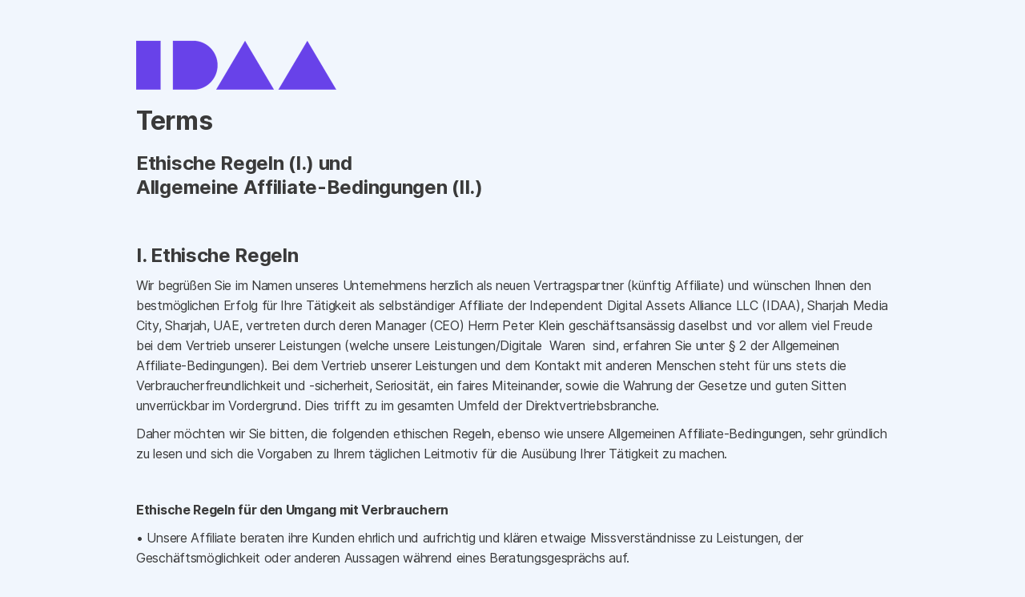

--- FILE ---
content_type: text/html
request_url: https://www.idaa.games/allgemeine-bedingungen
body_size: 20626
content:
<!DOCTYPE html><html><head><meta name="viewport" content="width=device-width"/><meta charSet="utf-8"/><title>Allgemeine Bedingungen - IDAA Games</title><link href="images/favicon.png" rel="shortcut icon" type="image/x-icon"/><link href="images/webclip.png" rel="apple-touch-icon"/><meta name="next-head-count" content="5"/><link rel="preload" href="/_next/static/css/e7beea5f206c04e2da04.css" as="style"/><link rel="stylesheet" href="/_next/static/css/e7beea5f206c04e2da04.css" data-n-g=""/><noscript data-n-css=""></noscript><link rel="preload" href="/_next/static/chunks/main-5d955196ba0a4012183c.js" as="script"/><link rel="preload" href="/_next/static/chunks/webpack-50bee04d1dc61f8adf5b.js" as="script"/><link rel="preload" href="/_next/static/chunks/framework.4f31917525d62ce51b28.js" as="script"/><link rel="preload" href="/_next/static/chunks/7f119c94381f01219e4bc52d9d907773814d2f09.b9a1aa8ebe219a2d122b.js" as="script"/><link rel="preload" href="/_next/static/chunks/pages/_app-945b658352b4a30960de.js" as="script"/><link rel="preload" href="/_next/static/chunks/pages/allgemeine-bedingungen-8981731d9b5c379ef45d.js" as="script"/></head><body><div id="__next"><div><div><div>
    <div>
      <div class="w-container"><img src="images/IDAA-Logo.png" width="250" sizes="(max-width: 479px) 100vw, 250px" srcset="images/IDAA-Logo-p-500.png 500w, images/IDAA-Logo-p-800.png 800w, images/IDAA-Logo.png 1200w" alt="" class="image-4">
        <div class="rich-text-block-3 w-richtext">
          <h2><strong>Terms</strong></h2>
          <h3><strong>Ethische Regeln (I.) und <br>Allgemeine Affiliate-Bedingungen (II.)</strong></h3>
          <p><br></p>
          <h3><strong>I. Ethische Regeln</strong></h3>
          <p>Wir begrüßen Sie im Namen unseres Unternehmens herzlich als neuen Vertragspartner (künftig Affiliate) und wünschen Ihnen den bestmöglichen Erfolg für Ihre Tätigkeit als selbständiger Affiliate der Independent Digital Assets Alliance LLC (IDAA), Sharjah Media City, Sharjah, UAE, vertreten durch deren Manager (CEO) Herrn Peter Klein geschäftsansässig daselbst und vor allem viel Freude bei dem Vertrieb unserer Leistungen (welche unsere Leistungen/Digitale  Waren  sind, erfahren Sie unter § 2 der Allgemeinen Affiliate-Bedingungen). Bei dem Vertrieb unserer Leistungen und dem Kontakt mit anderen Menschen steht für uns stets die Verbraucherfreundlichkeit und -sicherheit, Seriosität, ein faires Miteinander, sowie die Wahrung der Gesetze und guten Sitten unverrückbar im Vordergrund. Dies trifft zu im gesamten Umfeld der Direktvertriebsbranche.</p>
          <p>Daher möchten wir Sie bitten, die folgenden ethischen Regeln, ebenso wie unsere Allgemeinen Affiliate-Bedingungen, sehr gründlich zu lesen und sich die Vorgaben zu Ihrem täglichen Leitmotiv für die Ausübung Ihrer Tätigkeit zu machen.</p>
          <p><br></p>
          <p><strong>Ethische Regeln für den Umgang mit Verbrauchern</strong></p>
          <p>• Unsere Affiliate beraten ihre Kunden ehrlich und aufrichtig und klären etwaige Missverständnisse zu Leistungen, der Geschäftsmöglichkeit oder anderen Aussagen während eines Beratungsgesprächs auf. </p>
          <p>• Auf Kundenwunsch wird auf ein Verkaufsgespräch verzichtet, das Gespräch verschoben oder ein begonnenes Gespräch freundlich abgebrochen.</p>
          <p>• Während eines Kundenkontakts informiert der Affiliate den Verbraucher über sämtliche Punkte, welche die Leistungen (z.B. Verwendungszweck, Beschaffenheit, Anwendung) oder auch – auf Wunsch des Verbrauchers – die Vertriebsmöglichkeit betreffen.</p>
          <p>• Alle Informationen zu den digitalen Waren müssen umfassend sein und der Wahrheit entsprechen.</p>
          <p>• Der Verbraucher wird nicht zur Abnahme von Leistungen durch unseriöse und/oder irreführende Versprechen, sowie durch Versprechen besonderer Vorteile veranlasst, wenn diese Vorteile an zukünftige, ungewisse Erfolge gekoppelt sind.</p>
          <p>• Ein Affiliate darf keine Angaben im Hinblick auf seine Vergütung oder die potenzielle Vergütung von anderen Affiliates machen. Weiterhin darf ein Affiliate keine Vergütungen garantieren oder Erwartungen schüren.</p>
          <p><br></p>
          <p><strong>Ethische Regeln für den Umgang mit Affiliates</strong></p>
          <p>• Affiliates gehen stets fair und respektvoll miteinander um. Vorgenanntes gilt auch für den Umgang zu Affiliates anderer Social-Selling-Unternehmen, Online-Vertrieben oder sonstigen Direktvermarktern. </p>
          <p>• Neue Affiliates werden wahrheitsgemäß über ihre Rechte und Pflichten informiert. Angaben zum möglichen Umsatz und Erwerbschancen sind zu unterlassen.</p>
          <p>• Es dürfen keine mündlichen Zusicherungen zu Leistungen von IDAA gemacht werden.</p>
          <p>• Es ist Affiliates nicht gestattet, Affiliates anderer Unternehmen abzuwerben. Ferner ist es Affiliates nicht gestattet, andere Affiliates zum Wechseln eines Sponsors innerhalb von IDAA zu bewegen.</p>
          <p>• Die Pflichten der §§ 7 – 10 der nachfolgenden Allgemeinen Affiliate-Bedingungen sind als ethische Regeln stets einzuhalten.</p>
          <p><br></p>
          <p><strong>Ethische Regeln für den Umgang mit anderen Unternehmen</strong></p>
          <p>• Zu anderen Unternehmen des Social-Selling-Bereichs oder sonstigen Direktvermarktungsbereichen verhalten sich die Affiliates von IDAA stets fair und ehrlich. </p>
          <p>• Systematische Abwerbungen von Affiliates anderer Unternehmen werden unterlassen. </p>
          <p>• Herabsetzende, irreführende oder unlautere vergleichende Aussagen zu Leistungen oder Vertriebssystemen anderer Unternehmen sind verboten.</p>
          <p>Diese ethischen Regeln unseres Unternehmens vorangestellt möchten wir Sie nun mit den Allgemeinen Affiliate-Bedingungen von IDAA vertraut machen.</p>
          <p><br></p>
          <h3><strong>II. Allgemeine Affiliate-Bedingungen</strong><br></h3>
          <p><strong>§ 1 Geltungsbereich</strong></p>
          <p>(1) Die nachstehenden Geschäftsbedingungen sind Bestandteil eines jeden Affiliate-Vertrages zwischen der Independent Digital Assets Alliance LLC, UAE, Sharjah Media City, Sharjah, UAE, vertreten durch deren Manager (CEO) Herrn Peter Klein geschäftsansässig daselbst (im Folgenden: IDAA), E-Mail team@idaa.online und dem unabhängigen und selbständigen Vertragspartner, Partnerprogramm-Teilnehmer oder Teampartner (im Folgenden: Affiliate).</p>
          <p>(2) IDAA erbringt ihre Leistungen ausschließlich auf der Grundlage dieser Allgemeinen Affiliate-Bedingungen.</p>
          <p><br></p>
          <p><strong>§ 2 Vertragsgegenstand, Ausstattungspaket und Zusatzleistungen</strong></p>
          <p>(1) IDAA ist ein innovatives Vertriebsunternehmen, das im Bereich des Direktvertriebs hochwertige digitale Inhalte, Tools, Angebote und Leistungen (künftig: digitale Waren) an seine Endkunden vertreibt. </p>
          <p>(2) Der Affiliate hat, ohne dass hierzu eine Pflicht besteht, die Möglichkeit, für IDAA nach seiner freien Wahl digitale Waren zu vermitteln, so dass die Vermittlung dieser digitalen Waren die Grundlage des Geschäfts eines Affiliates bildet. Für seine Tätigkeit als Vermittler erhält der Affiliate eine entsprechende Provision. Für diese Tätigkeit ist es über die jährliche Servicegebühr (siehe § 6) hinaus nicht verbindlich erforderlich, dass der Affiliate finanzielle Aufwendungen tätigt, er eine Mindestanzahl von digitalen Waren von IDAA abnimmt oder der Affiliate andere Affiliate wirbt. Erforderlich ist lediglich die Registrierung. </p>
          <p>(3) Zusätzlich besteht, ohne dass hierzu eine Pflicht besteht, die weitere Möglichkeit, andere Affiliate für einen Vertrieb der digitalen Waren von IDAA zu werben und auf den Warenumsatz des geworbenen Affiliates eine Provision zu erhalten. Ausdrücklich keine Provision erhält der Affiliate für die bloße Werbung eines neuen Affiliates. Die Provision, ebenso wie die Art und Weise der Auszahlung oder der sonstigen Erfüllung des Provisionsanspruchs, richtet sich nach dem zu diesem Zeitpunkt geltenden Vergütungsplan.</p>
          <p>(4) Für die Aufnahme und Durchführung seiner Tätigkeit stellt IDAA dem Affiliate neben einer Landingpages ein Online-Back-Office zur Verfügung, das es dem Affiliate ermöglicht, einen stets aktuellen und umfangreichen Überblick über seine Umsätze, Provisionen und die Kunden und Downline-Entwicklungen zu haben. Zusätzlich kann der Affiliate, ohne dass hierzu eine Pflicht besteht, unterschiedliche Ausstattungs- und/oder Leistungspakete entgeltlich erwerben. Der Inhalt und die Preise der einzelnen Business-Packages und der personalisierten Internetpräsenz kann der Affiliate aus dem Back-Office entnehmen.</p>
          <p><br></p>
          <p><strong>§ 3 Allgemeine Voraussetzungen für den Vertragsabschluss</strong></p>
          <p>(1) Ein Vertragsabschluss ist mit juristischen Personen, Personengesellschaften oder natürlichen Personen möglich, die bzw. deren Verantwortliche das 18. Lebensjahr vollendet haben und Unternehmer nach Maßgabe des geltenden Rechts und im Besitz einer Gewerbeberechtigung sind, soweit erforderlich. Ein Vertragsabschluss durch Verbraucher ist nicht möglich.</p>
          <p>(2) Sofern eine juristische Person oder eine Personengesellschaft (GbR, OHG, KG usw.) einen Affiliate-Antrag einreicht, ist – soweit bei einer Personengesellschaft vorhanden - der entsprechende Handelsregisterauszug über die Registrierung, ebenso wie die Umsatzsteueridentifikationsnummer vorzulegen. Alle Gesellschafter müssen mindestens das 18. Lebensjahr vollendet haben. Die Gesellschafter sind gegenüber IDAA jeweils persönlich haftbar für das Verhalten der juristischen Person.</p>
          <p>(3) Jeder Affiliate ist nur zum Erwerb einer Position im Vergütungsplan berechtigt, wobei eine Umgehung dieser Vorgabe durch Registrierung als natürliche Person und zusätzlich über eine juristische Person oder Personengesellschaft verboten ist.</p>
          <p>(4) Der Affiliate ist verpflichtet, den Online-Affiliate-Antrag vollständig und ordnungsgemäß auszufüllen und an IDAA auf elektronischem Weg zu übermitteln. Zudem akzeptiert der Affiliate mit gesondertem „Häkchen setzen“ auf dem Antragsformular diese Allgemeinen Affiliate-Bedingungen als zur Kenntnis genommen und als Vertragsbestandteil. IDAA behält sich im Einzelfall vor, weitere Informationen von dem Affiliate einzuholen.</p>
          <p>(5) Bei der Anmeldung muss der Affiliate seine E-Mail-Adresse und ein Passwort wählen, anschließend erhält er eine Bestätigungsmail an die von ihm angegebene E-Mail Adresse mit den Zugangsdaten. Nach Erhalt der Zugangsdaten kann der Affiliate sich auf der Internetplattform ein Profil erstellen und hat Zugriff zu den auf der Internetplattform bereitgestellten Inhalten:</p>
          <p>(6) Änderungen der personenbezogenen Daten des Affiliates sind unverzüglich an IDAA zu melden.</p>
          <p>(7) IDAA behält sich das Recht vor, Affiliate-Anträge nach eigenem Ermessen ohne jegliche Begründung abzulehnen. Soweit Online-Bestell- oder Auftragsformulare verwendet werden, gelten diese als Bestandteil des Vertrages.</p>
          <p>(8) Für den Fall eines Verstoßes gegen die in den Absätzen (1) bis (4) geregelten Pflichten, ist IDAA ohne vorherige Abmahnung berechtigt, den Affiliate-Vertrag fristlos zu kündigen und gegebenenfalls ausbezahlte Provisionen zurückzufordern. Zudem behält sich IDAA für diesen Fall der fristlosen Kündigung die Geltendmachung weiterer Schadensersatzansprüche ausdrücklich vor.</p>
          <p><br></p>
          <p><strong>§ 4 Status des Affiliates als Unternehmer</strong></p>
          <p>(1) Der Affiliate handelt als selbständiger und unabhängiger Unternehmer. Er ist weder Arbeitnehmer noch Handelsvertreter oder Makler von IDAA. Es bestehen keine Umsatzvorgaben, Abnahme-, Vertriebs- oder andere Tätigkeitspflichten. Der Affiliate unterliegt mit Ausnahme der vertraglichen Pflichten keinen Weisungen von IDAA und trägt das vollständige unternehmerische Risiko seines geschäftlichen Handelns einschließlich der Pflicht zur Tragung seiner sämtlichen geschäftlichen Kosten und der Pflicht zur ordnungsgemäßen Bezahlung seiner Arbeitnehmer, sofern er welche beschäftigt.</p>
          <p>Der Affiliate hat seinen Betrieb im Sinne eines ordentlichen Kaufmanns einzurichten und zu betreiben, wozu auch der Betrieb eigener Büroräume oder ein im Sinne eines ordentlichen Kaufmanns geführter Arbeitsplatz gehört.</p>
          <p>(2) Der Affiliate ist als selbständiger Unternehmer für die Einhaltung der einschlägigen gesetzlichen Bestimmungen, einschließlich der steuer- und sozialrechtlichen Vorgaben (z.B. Einholung einer Umsatzsteueridentifikationsnummer, Anmeldung seiner Arbeitnehmer bei der Sozialversicherung, wie auch für die Erlangung einer Gewerbeberechtigung, sofern erforderlich) eigenverantwortlich. Insoweit versichert der Affiliate, alle Provisionseinnahmen, die er im Rahmen seiner Tätigkeit für IDAA erwirtschaftet, ordnungsgemäß an seinem Sitz zu versteuern. IDAA behält sich vor, von der vereinbarten Provision die jeweilige Summe für Steuern und Abgaben in Abzug zu bringen bzw. Schadensersatz oder Aufwendungsersatz einzufordern, die/der ihr durch einen Verstoß gegen die vorgenannten Vorgaben erwächst, außer der Affiliate hat den Schaden oder die Aufwendung nicht zu vertreten. Von IDAA werden keine Sozialversicherungsbeiträge für den Affiliate entrichtet. Der Affiliate ist nicht bevollmächtigt, im Namen von IDAA Erklärungen abzugeben oder Verpflichtungen einzugehen.</p>
          <p><br></p>
          <p><strong>§ 5 Freiwillige vertragliche Widerrufsbelehrung</strong></p>
          <p>Sie registrieren sich bei IDAA als Unternehmer und nicht als Verbraucher, so dass Ihnen kein gesetzliches Widerrufsrecht zusteht. Gleichwohl räumt IDAA Ihnen nachfolgendes freiwilliges zweiwöchiges, vertragliches Widerrufsrecht ein.</p>
          <p><br></p>
          <p><strong>Freiwilliges Widerrufsrecht</strong></p>
          <p>Sie können Ihre Vertragserklärung innerhalb von zwei Wochen ohne Angabe von Gründen in Textform (per Brief oder E-Mail) widerrufen. Die Frist beginnt mit der Onlineübermittlung des Antrages zur Vertragspartnerschaft. Zur Wahrung der Widerrufsfrist genügt die rechtzeitige Absendung (Datum des Poststempels/ der E-Mail) des Widerrufs.</p>
          <p>Der Widerruf ist zu richten an die der Independent Digital Assets Alliance LLC (IDAA), Sharjah Media City, Sharjah, UAE, E-Mail: team@idaa.online</p>
          <p><br></p>
          <p><strong>Verzicht auf das Widerrufsrecht</strong></p>
          <p>Eine Übergabe/ Übermittlung/Bereitstellung von digitalen Waren oder sonstigen Leistungen erfolgt erst nach Ablauf der Widerrufsfrist. Sofern eine Übergabe/Übermittlung/Bereitstellung von dem Affiliate bereits vor Ablauf der Widerrufsfrist gewünscht wird, verzichtet er hierdurch ausdrücklich auf sein Widerrufsrecht.</p>
          <p><br></p>
          <p><strong>Widerrufsfolgen:</strong></p>
          <p>Im Falle eines wirksamen Widerrufs der Vertragserklärung sind die beiderseits empfangenen Leistungen zurück zu gewähren und ggf. gezogene Nutzungen herauszugeben. Können Sie uns die empfangene Leistung ganz oder teilweise nicht oder nur in verschlechtertem Zustand zurückgewähren, müssen Sie uns insoweit ggf. Wertersatz leisten. Verpflichtungen zur Erstattung von Zahlungen müssen innerhalb von 30 Tagen erfüllt werden. Die Frist beginnt für Sie mit der Absendung Ihrer Widerrufserklärung oder der Sache.</p>
          <p>Ein Affiliate kann sich nach Ausübung seines Widerrufsrechtes erneut bei IDAA registrieren. Voraussetzung ist, dass der Widerruf des Affiliates mindestens 9 Monate zurück liegt und der widerrufende Affiliate in dieser Zeit keine Aktivitäten für IDAA verrichtet hat.</p>
          <p>Ende der Widerrufsbelehrung</p>
          <p><br></p>
          <p><strong>§ 6 Verwaltungs- Betreuungs- und Bearbeitungsgebühr / Lizenzgebühren</strong></p>
          <p>(1) Der Affiliate erwirbt mit der Registrierung bei IDAA und durch den Erwerb eines Active Bundles für die ersten sechs Monate ein Recht zur Nutzung der zur Verfügung gestellten Landingpage, des Back-Offices und der weiteren hierdurch zur Verfügung gestellten Videos und sonstigen Tools. Vorgenanntes Nutzungsrecht ist als einfaches, auf die konkrete Landingpage, das Back-Offices und die weiteren hierdurch zur Verfügung gestellten Videos und sonstigen Tools bezogenes, nicht übertragbares Nutzungsrecht. Dem Affiliate steht kein Recht zur Änderung, Bearbeitung oder sonstigen Umgestaltung, ebenso wie kein Recht zur Erteilung von Unterlizenzen, zu. In dem vorgenannten Nutzungsrecht mit enthalten sind auch die anfallenden Wartungs-, Service-, Update- und Upgrade-Gebühren, so dass die erhobene Gebühr künftig als Servicegebühr bezeichnet wird.</p>
          <p>(2) Ab dem 7. Vertragsmonat berechnet IDAA gesondert eine jährliche Servicegebühr im Sinne des Absatzes (1), deren Laufzeit und Zahlung sich aus § 16 (1) ergibt und deren Höhe aus der jeweiligen Preistabelle von IDAA ersichtlich ist.</p>
          <p><br></p>
          <p><strong>§ 7 Pflichten des Affiliates im Rahmen der Werbung und Allgemeine Pflichten</strong></p>
          <p>(1) Der Affiliate ist verpflichtet, seine persönlichen Passwörter und Login-Kennungen vor dem Zugriff Dritter zu schützen. Dem Affiliate ist es untersagt, bei seiner Tätigkeit die Rechte von IDAA, deren Affiliates, verbundener Unternehmen oder sonstiger Dritter zu verletzen, Dritte zu belästigen oder sonst gegen geltendes Recht zu verstoßen. Dem Affiliate ist es insbesondere nicht gestattet, falsche oder irreführende Angaben über IDAA Produkte oder das Vertriebssystem von IDAA zu machen. Der Affiliate wird im Rahmen seiner Vermittlungs- und Werbetätigkeit nur solche Aussagen über die digitalen Waren des IDAA - Sortiments sowie über das IDAA -Vertriebssystem machen, die inhaltlich den Vorgaben in den IDAA Werbe- und Informationsmaterialien entsprechen. Des Weiteren gilt auch das Verbot des Versendens von unerwünschten Werbe-E-Mails, Werbe- Faxen oder Werbe-SMS (Spam). Ferner ist der Missbrauch oder die Vornahme rechtswidriger Handlungen, wie z.B. die Verwendung ungenehmigter oder unlauterer Werbung (z.B. irreführender Aussagen) untersagt. Gleichfalls ist eine missbräuchliche Verwendung von IDAA oder anderen Leistungen von IDAA verboten.</p>
          <p>(2) Dem Affiliate ist es untersagt, bei seiner Tätigkeit gegen das Wettbewerbsrecht zu verstoßen, die Rechte von IDAA, deren Affiliates, verbundener Unternehmen oder sonstiger Dritter zu verletzen, Dritte zu belästigen oder sonst gegen geltendes Recht zu verstoßen. Dabei gilt insbesondere auch das Verbot der unerlaubten Telefonwerbung und des Versendens von unerwünschten Werbe-E-Mails, Werbe-Faxen oder Werbe-SMS (Spam).</p>
          <p><br></p>
          <p>Besondere Werberichtlinien</p>
          <p>(a) An keiner Stelle und auf keinem Werbemittel darf der Affiliate Angaben über sein Einkommen oder die Verdienstmöglichkeiten bei IDAA machen oder behaupten. Vielmehr besteht stets die Verpflichtung potentielle Affiliates im Rahmen von Anbahnungsgesprächen ausdrücklich darauf hinzuweisen, dass nur die wenigsten Affiliates ein höheres Einkommen mit ihrer Tätigkeit für IDAA erzielen können und die Erzielung eines Einkommens nur durch sehr intensive kontinuierliche Arbeit möglich ist.</p>
          <p>(b) Vertriebs- und Vermarktungshandlungen dürfen keine Provisionen vortäuschen, die als „Kopfprämie“ oder sonstige Provision im Zusammenhang mit dem bloßen Anwerben eines neuen Affiliates zu verstehen sind. Es sind keine Handlungen vorzunehmen, die den Schein erwecken, dass das beworbene Vertriebssystem ein rechtswidriges Vertriebssystems, nämlich ein illegales progressives Schneeballsystem oder Pyramidensystems oder sonst ein betrügerisches Vertriebssystem ist. <strong>Ebenso wenig darf vorgetäuscht werden, dass IDAA eine Währungsanlage oder sonstige Finanz- oder Vermögensanlage vertreibt oder seine digitalen Waren als sogenannte Security-Token oder Security Token Offerings vertreibt. Außerdem dürfen die IDAA digitalen Waren nicht als Glückspiel-Angebote beworben werden.</strong></p>
          <p>(c) Vertriebs- und Vermarktungshandlungen dürfen sich nicht an Minderjährige oder geschäftlich unerfahrene Personen richten und nutzen keinesfalls deren Alter, Krankheit oder beschränkte Einsichtsfähigkeit aus, um Verbraucher zum Abschluss eines Vertrages zu veranlassen. Bei Kontakten zu sogenannten sozial schwachen oder fremdsprachigen Bevölkerungsgruppen werden die Affiliates die gebotene Rücksicht auf deren finanzielle Leistungsfähigkeit und deren Einsichts- und sprachliche Verständnisfähigkeit nehmen. Es ist alles zu unterlassen, was die Angehörigen solcher Gruppen zu ihren Verhältnissen nicht angemessenen Bestellungen veranlassen könnte.</p>
          <p>(d) Es dürfen keine Vertriebs- und Vermarktungshandlungen vorgenommen werden, die unangemessen, illegal oder unsicher sind bzw. auf die ausgewählten Verbraucher unzulässigen Druck ausüben.</p>
          <p>(e) Affiliates werden zu geschäftlichen Zwecken gegenüber dem Verbraucher nur auf Empfehlungsschreiben, Testergebnisse, Referenzen oder andere Personen Bezug nehmen, wenn sie sowohl vom Referenzgeber als auch von IDAA offiziell autorisiert sind und diese zutreffend und nicht überholt sind. Empfehlungsschreiben, Tests und persönliche Referenzen müssen außerdem stets in einem Zusammenhang zu dem beabsichtigten Zweck stehen.</p>
          <p>(f) Der Verbraucher wird nicht zur Abnahme von digitalen Waren durch unseriöse und/oder irreführende Versprechen, ebenso wenig wie durch Versprechen besonderer Vorteile, veranlasst, wenn diese Vorteile an zukünftige, ungewisse Erfolge gekoppelt sind. Die Affiliates werden alles unterlassen, was den Verbraucher dazu veranlassen könnte, das unterbreitete Angebot lediglich deshalb anzunehmen, um dem Affiliate einen persönlichen Gefallen zu tun, ein unerwünschtes Gespräch zu beenden oder in den Genuss eines Vorteils zu kommen, der nicht Gegenstand des Angebotes ist oder um sich für die Zuwendung eines solchen Vorteils erkenntlich zu zeigen.</p>
          <p>(g) Ein Affiliate darf nicht behaupten, dass der Vergütungsplan oder die digitalen Waren  von IDAA von einer staatlichen Behörde genehmigt oder zugelassen sind oder unterstützt oder von einer Rechtsanwaltskanzlei als rechtssicher eingestuft werden.</p>
          <p>(3) Die Verwendung, Herstellung und Verbreitung eigener Verkaufsunterlagen, eigener Internetseiten, eigener Produktbroschüren, Werbe-Videos oder –Filme oder sonstiger selbständig erstellter On- oder Offlinemedien sowie Werbemittel ist dem Affiliate nur nach vorheriger Zustimmung von IDAA gestattet. Auch die Bewerbung von IDAA Leistungen über eigene oder fremde Internetseiten ist nur nach vorheriger Zustimmung von IDAA erlaubt. Für den Fall, dass der Partner die digitalen Waren von IDAA in anderen Internet Medien, wie z.B. sozialen Netzwerken (z.B. Facebook oder Instagram), Online Blogs oder Chatrooms (z.B. WhatsApp oder Snapchat) bewirbt, darf er stets nur die offiziellen IDAA Werbeaussagen verwenden, muss sich leicht erkennbar mit seinem vollständigen Namen (anonyme oder unter einem Pseudonym erfolgte Postings sind verboten) identifizieren und darf an keiner Stelle Angaben über sein Einkommen oder die Verdienstmöglichkeiten bei IDAA machen oder für eine Tätigkeit bei IDAA als Arbeitnehmer oder Ähnlichem werben, ebenso wie er die Social-Media-Werbung nur im Rahmen seiner eigenen privaten Social-Media-Kanäle nebenbei und zusätzlich durchführen darf und keine professionellen Social-Media-Geschäftsauftritte erstellen darf. Digitale Warenverkäufe dürfen nur über die durch IDAA zur Verfügung gestellten „Landingpages“ erfolgen. Ebenfalls nicht erlaubt ist der gemeinschaftliche Betrieb einer Internet oder Social-Media-Präsenz mit einem oder mehreren anderen Affiliates oder sonstigen Dritten.</p>
          <p>(4) Die digitalen Waren von IDAA dürfen im Rahmen des geltenden Rechts widerruflich Face- to-Face, bei Homeparties oder -veranstaltungen, Online-Homeparties, Webinaren oder sonstigen Online-Präsentationen von den Affiliates vorgestellt werden.</p>
          <p>(5) Die digitalen Waren dürfen nicht auf Versteigerungen, öffentlichen und privaten Flohmärkten, Tauschbörsen, Kaufhäusern, Internetshops, Internetmärkten wie z.B. eBay, Amazon oder auf vergleichbaren Verkaufsplätzen angeboten werden. Die digitalen Waren dürfen ohne vorherige Zustimmung von dem Affiliate ferner nicht auf Messen und Fachausstellungen präsentiert werden.</p>
          <p>(6) Der Affiliate ist verpflichtet, sich im geschäftlichen Verkehr als SELBSTSTÄNDIGER IDAA AFFILIATE auszuweisen. Internet-Homepages, Briefpapier, Visitenkarten, Autobeschriftungen sowie Inserate, Werbeunterlagen und dergleichen müssen grundsätzlich den Zusatz „SELBSTSTÄNDIGER IDAA - AFFILIATE“ aufweisen. Dem Affiliate ist es ferner untersagt, im Namen der IDAA für oder im Interesse bzw. im Namen des Unternehmens Kredite zu beantragen und aufzunehmen, Ausgaben zu tätigen, Verpflichtungen einzugehen, Bankkonten zu eröffnen oder sonstige Verträge abzuschließen.</p>
          <p>(7) Sämtliche Reisekosten, Spesen, Bürokosten, Telefonkosten oder sonstige Ausgaben für Werbematerialien sind vom Affiliate selbst zu tragen.</p>
          <p>(8) Der Affiliate ist im geschäftlichen Verkehr nicht berechtigt, Marken von mitbewerbenden Firmen negativ, herab wertend oder gesetzeswidrig zu nennen bzw. andere Unternehmen negativ oder herab wertend zu beurteilen.</p>
          <p>(9) Sämtliche Präsentations-, Werbe-, Schulungs- und Video-/Filmmaterialien etc. (einschließlich der Lichtbilder), ebenso wie die Softwareprodukte und sonstigen selbst entwickelten Leistungen von IDAA, sind urheberrechtlich geschützt. Sie dürfen von dem Affiliate ohne ausdrückliche schriftliche Einwilligung von IDAA über das vertraglich eingeräumte Nutzungsrecht hinaus weder ganz, noch in Auszügen vervielfältigt, verbreitet, öffentlich zugänglich gemacht oder bearbeitet werden. Insbesondere verboten ist die Verbreitung, Vervielfältigung und Veröffentlichung der Education-/Schulungsmaterialien und -unterlagen (z.B. durch Hochladen auf YouTube oder anderen Internetmedien), ebenso wie die Änderung oder Bearbeitung dieser Schulungsunterlagen.</p>
          <p>(10) Auch die Verwendung (oder Änderung) des Kennzeichens IDAA, der eingetragenen Marken, Produktbezeichnungen, Werktitel und geschäftlichen Bezeichnungen der IDAA ist über die ausdrücklich zur Verfügung gestellten Werbematerialien und sonstigen offiziellen IDAA Unterlagen hinaus nur mit ausdrücklicher schriftlicher Einwilligung erlaubt. Es ist ferner die Anmeldung eigener Marken, Werktitel, Internetdomains<strong> </strong>oder sonstiger Schutzrechte verboten, die das Kennzeichen IDAA oder eingetragene Marken, Produktbezeichnungen, Werktitel oder geschäftliche Bezeichnungen von IDAA enthalten. Vorgenanntes gilt auch für Marken, geschäftliche Bezeichnungen oder Werktitel, an denen IDAA ein ausschließliches Nutzungsrecht hat. Vorgenanntes Verbot aus Satz (2) gilt sowohl für identische als auch ähnliche Zeichen. Gleichfalls verboten ist die Umlabelung der digitalen Waren von IDAA.</p>
          <p>(11) Dem Affiliate ist es nicht erlaubt auf Presseanfragen über IDAA deren Leistungen, dem IDAA Marketingplan oder sonstige IDAA Leistungen zu antworten. Der Affiliate ist verpflichtet, sämtliche Presseanfragen unverzüglich an IDAA an die E-Mail <a href="mailto:team@idaa.online">team@idaa.online</a> weiterzuleiten. Der Affiliate wird sich auch im Übrigen öffentlich (z.B. im Fernsehen, Rundfunk oder Internetforen) zu IDAA, deren digitale Waren und zum IDAA –Vertriebssystem nur nach vorheriger schriftlicher Zustimmung von IDAA äußern.</p>
          <p>(12) Der Affiliate wird Ort, Zeit und Inhalt von Werbeveranstaltungen, die sich an die breite Öffentlichkeit wenden, rechtzeitig vor Veröffentlichung der Einladung der IDAA-Geschäftsleitung in dem hierfür durch IDAA bereitgestellten Eventplanungssystem melden. IDAA kann Änderungen oder auch den Verzicht auf die Veranstaltung verlangen, wenn dies im Interesse des Unternehmens und der IDAA - Vertriebsorganisation nebst ihrer Mitglieder erforderlich ist.</p>
          <p>(13) Kundenanfragen oder -beschwerden jeglicher Art über die digitalen Waren, den Service oder das Vergütungssystem von IDAA sind umgehend an IDAA an die E-Mail-Adresse <a href="mailto:team@idaa.online">team@idaa.online</a> weiterzugeben.</p>
          <p>(14) Es ist den Affiliates stets untersagt, eigene Schulungs-, Marketing- und/oder Verkaufsunterlagen an andere Affiliates von IDAA zu verkaufen oder sonst zu vertreiben.</p>
          <p>(15) Ein Affiliate darf eine Eintragung in den Gelben Seiten oder vergleichbaren Diensten vornehmen. Eine derartige Eintragung muss jedoch inhaltlich von IDAA vor der Veröffentlichung schriftlich genehmigt werden und die Worte „SELBSTSTÄNDIGER IDAA - AFFILIATE“ enthalten.</p>
          <p>(16) Der Gebrauch von gebührenpflichtigen Telefonnummern zur Vermarktung der Tätigkeit oder Produkte von IDAA ist nicht gestattet.</p>
          <p>(17) IDAA ermöglicht dem Affiliate den Erwerb der Ware für den persönlichen Bedarf bzw. den Bedarf von Familienmitgliedern. Keinesfalls darf der Affiliate seine Familienmitglieder, andere Affiliate oder sonstige Dritte dazu veranlassen, digitale Waren über den Eigenbedarf hinaus überhaupt zu erwerben, um so Provisionsansprüche zu erschaffen oder vorzutäuschen.</p>
          <p>(18) Ein Affiliate kann sich nach ordentlicher Kündigung seiner alten Position erneut bei IDAA registrieren. Voraussetzung ist, dass die Kündigung und die Bestätigung der Kündigung durch IDAA für die alte Position des Affiliates mindestens 9 Monate zurückliegen und der kündigende Affiliate in dieser Zeit keine Aktivitäten für IDAA verrichtet hat.</p>
          <p>(19) Der Affiliate darf nur in solchen Staaten Leistungen für IDAA bewerben und vertreiben oder neue Affiliates gewinnen, die offiziell von IDAA eröffnet wurden.</p>
          <p>(20) Der Affiliate ist verpflichtet, IDAA umgehend und wahrheitsgemäß von Verstößen gegen die Regeln der Allgemeinen Affiliate-Bedingungen oder sonstigen Verstößen gegen geltendes Recht durch andere Affiliates Mitteilung zu machen.</p>
          <p><br></p>
          <p><strong>§ 8 Wettbewerbsverbot / Abwerbung / Verkauf fremder Leistungen</strong></p>
          <p>(1) Dem Affiliate ist es erlaubt, für andere Unternehmen, auch Network Marketing Unternehmen digitale Waren und/oder Dienstleistungen zu vertreiben, selbst wenn diese Wettbewerber sind.</p>
          <p>(2) Allerdings ist es dem Affiliate untersagt, andere IDAA Affiliates für den Vertrieb anderer Produkte abzuwerben.</p>
          <p>(3) Dem Affiliate ist es zudem untersagt, durch den Abschluss eines Affiliate-Vertrages gegen andere Affiliates oder sonstige Vertriebsverträge, die er mit anderen Unternehmen abgeschlossen hat und deren Klauseln noch Wirkung entfalten, zu verstoßen.</p>
          <p>(4) Soweit der Affiliate gleichzeitig für andere Wettbewerber, sonstige Unternehmen oder Network, Online-Marketing oder sonstige Direktvermarktungs-Unternehmen tätig ist, verpflichtet er sich, die jeweilige Tätigkeit (nebst seiner jeweiligen Downline) so zu gestalten, dass keine Verbindung oder Vermischung mit seiner Tätigkeit für das andere Unternehmen geschieht. Insbesondere darf der Affiliate andere als IDAA Waren und/oder Leistungen nicht zur selben Zeit am selben Ort oder in unmittelbarer räumlicher Nähe oder auf derselben Internetseite, Facebook-Seite, sonstigen Social Media Plattform oder Internetplattform anbieten, außer IDAA hat dies ausdrücklich genehmigt, etwa weil es eine offizielle Kooperation zwischen IDAA und diesem Unternehmen gibt.</p>
          <p><br></p>
          <p><strong>§ 9 Geheimhaltung</strong></p>
          <p>Der Affiliate hat absolutes Stillschweigen über Betriebsgeheimnisse von IDAA und über ihre Struktur zu wahren. Zu den Geschäftsgeheimnissen gehören insbesondere auch die Kunden- und Affiliatedaten, ebenso wie die Informationen zu den Downline Aktivitäten und die darin enthaltenen Informationen. Diese Verpflichtung dauert auch nach Beendigung des Affiliate-Vertrages für einen Zeitraum von 5 Jahren fort.</p>
          <p><br></p>
          <p><strong>§ 10 Affiliate-Schutz / Crossline-Sponsoring / Bonusmanipulation</strong></p>
          <p>(1) Jedem aktiven Affiliate, der einen neuen Affiliate erstmals für einen Vertrieb der Produkte und digitalen Waren von IDAA gewinnt, wird der neue Affiliate in seine Struktur nach Maßgabe des Marketingplans und der dort geregelten Platzierungsvorgaben zugewiesen (Affiliate-Schutz). Die Gewinnung und Platzierung des neuen Affiliates muss durch den eigenen personalisierten Affiliate-Link erfolgen, wobei das Datum und die Uhrzeit des Eingangs des Registrierungsantrages des neuen Affiliates bei IDAA für die Zuteilung gelten. Sofern zwei Affiliates denselben Affiliate für sich als „neu“ gesponsert beanspruchen, wird IDAA nur den in der Erst-Registrierung genannten Sponsor berücksichtigen.</p>
          <p>(2) IDAA ist berechtigt, den Account und somit sämtliche personenbezogene Daten, einschließlich der E-Mail-Adresse des Affiliates aus dem System zu löschen, wenn Werbesendungen, Anschreiben oder E-Mails mit den Vermerken „verzogen“, „verstorben“, „nicht angenommen“, „unbekannt“ o.ä. retourniert werden und der Affiliate nicht innerhalb einer Frist von 30 Tagen die fehlerhaften Daten berichtigt. Sofern IDAA durch die nicht zustellbaren Werbesendungen und Pakete Kosten entstehen, ist IDAA berechtigt, die Kosten von dem Affiliate zurückzufordern, außer er hat die fehlerhafte Zustellung nicht selbst zu vertreten.</p>
          <p>(3) Des Weiteren ist das Crossline-Sponsoring und auch alleine der Versuch dessen innerhalb des Unternehmens untersagt. Crossline-Sponsoring bedeutet das Akquirieren einer Person oder eines Unternehmens, die bereits Affiliate bei IDAA in einer anderen Vertriebslinie ist oder innerhalb der letzten 6 Monate einen Affiliate-Vertrag hatte. Untersagt ist insoweit auch, den Namen des Ehepartners, Verwandtschaft, Handelsnamen, Kapitalgesellschaften, Personengesellschaften, Treuhandgesellschaften, oder sonstiger Dritter zu verwenden, um diese Bestimmung zu umgehen.</p>
          <p>(4) Dem Affiliate ist untersagt, bestehende Affiliates für andere Geschäfte/Unternehmen abzuwerben und auch alleine der Versuch dessen ist untersagt. Abwerbung bedeutet das Akquirieren einer Person oder eines Unternehmens, die bereits Affiliate bei IDAA sind, gleich ob eigene oder Crossline-Strukturen, für ein anderes und fremdes Geschäft/Unternehmen zu werben. Untersagt ist insoweit auch, den Namen des Ehepartners, Verwandtschaft, Handelsnamen, Kapitalgesellschaften, Personengesellschaften, Treuhandgesellschaften, oder sonstiger Dritter zu verwenden, um diese Bestimmung zu umgehen.</p>
          <p>(5) Bonusmanipulationen sind untersagt. Hierzu gehören insbesondere das Sponsern von Affiliates, die tatsächlich das IDAA Geschäft gar nicht ausüben (sog. Strohmänner), ebenso wie offene oder verschleierte Mehrfachregistrierungen. Untersagt ist insoweit auch, den Namen des Ehepartners, Verwandtschaftsangehöriger, Personen des gleichen Haushaltes, Handelsnamen, Kapitalgesellschaften, Personengesellschaften, Treuhandgesellschaften, oder sonstiger Dritter zu verwenden, um diese Bestimmung zu umgehen. Ebenfalls ist es untersagt, Dritte zum Absatz oder Einkauf von digitalen Waren zu veranlassen, um hierdurch eine bessere Position im Vergütungsplan zu erreichen oder sonst eine Bonusmanipulation herbeizuführen. Sollte der Affiliate dennoch gegen diese Bestimmung verstoßen, werden ab Kenntnisstand für alle betroffenen Accounts die Provisionen als unverdient verbucht und die Strohmann-Accounts annulliert.</p>
          <p>(6) Dem Affiliate steht kein Anspruch auf Gebietsschutz zu.</p>
          <p><br></p>
          <p><br></p>
          <p><strong>§ 11 Abmahnung, Vertragsstrafe, Schadensersatz, Haftungsfreistellung</strong></p>
          <p>(1) Bei einem ersten Verstoß gegen die in § 7 geregelten Pflichten des Affiliates erfolgt eine schriftliche Abmahnung durch IDAA unter Setzung einer Frist von 10 Tagen zur Behebung der Pflichtverletzung. Der Affiliate verpflichtet sich, die Abmahnkosten, insbesondere die für die Abmahnung anfallenden Anwaltskosten, zu ersetzen.</p>
          <p>(2) Es wird ausdrücklich auf § 16 Absatz (3) hingewiesen, nach dem IDAA bei einem Verstoß gegen die in § 8, 9 und 10 (3) bis (5) geregelten Pflichten, ebenso wie bei einem besonders schweren Verstoß gegen die in § 7 geregelten Pflichten, sonstiges geltendes vertragliches oder gesetzliches Recht, ohne vorherige Abmahnung zur außerordentlichen Kündigung berechtigt ist. Ungeachtet des in § 16 Absatz (3) geregelten sofortigen außerordentlichen Kündigungsrechtes hat IDAA das Recht, in Einzelfällen bei Eintritt einer der vorgenannten Pflichtverletzungen nach ihrem eigenen freien Ermessen vor Ausspruch der außerordentlichen Kündigung eine Abmahnung im Sinne des Absatzes (1) auch mit verkürzter Behebungsfrist auszusprechen.</p>
          <p>(3) Kommt es nach Ablauf der durch die Abmahnung gesetzten Behebungsfrist erneut zu demselben oder einem kerngleichen Verstoß oder wird der ursprünglich abgemahnte Verstoß nicht beseitigt, so wird unmittelbar eine im Ermessen von IDAA erhobene, durch das zuständige Gericht zu überprüfende Vertragsstrafe fällig. Für die Geltendmachung der Vertragsstrafe fallen zudem weitere Anwaltskosten an, die der Affiliate zu ersetzen verpflichtet ist, worauf bereits jetzt ausdrücklich hingewiesen wird.</p>
          <p>(4) Der Affiliate haftet ungeachtet der verwirkten Vertragsstrafe zudem für alle Schäden, die IDAA durch eine Pflichtverletzung im Sinne der §§ 7 - 9 und § 10 Absätze (3) bis (5) entstehen, außer der Affiliate hat die Pflichtverletzung nicht zu vertreten.</p>
          <p>(5) Der Affiliate stellt IDAA für den Fall einer Inanspruchnahme durch einen Dritten wegen eines Verstoßes gegen eine der in §§ 7 - 9 und § 10 Absätze (3) bis (5) geregelten Pflichten oder eines sonstigen Verstoßes des Affiliates gegen geltendes Recht, auf die erste Anforderung der IDAA von der Haftung frei. Insbesondere verpflichtet sich der Affiliate insoweit, sämtliche Kosten, insbesondere Anwalts-, Gerichts- und Schadensersatzkosten  zu übernehmen, die IDAA in diesem Zusammenhang entstehen.</p>
          <p><br></p>
          <p><strong>§ 12 Anpassung der Preise</strong></p>
          <p>IDAA behält sich, insbesondere im Hinblick auf Veränderungen der Marktlage und/oder Lizenzstruktur vor, die von dem Affiliate zu zahlenden Preise oder die den Leistungen zugeordneten Provisionsanteile, den Vergütungsplan oder Nutzungsentgelte zu Beginn eines neuen Abrechnungszeitraumes zu ändern. Die Änderung teilt die IDAA dem Affiliate innerhalb eines angemessenen Zeitraums vor der Änderung mit. Erhöhungen der Preise um mehr als 5 % oder Änderungen am Vergütungsplan zu Lasten des Affiliates geben dem Affiliate das Recht, der Änderung zu widersprechen. Widerspricht er den geänderten Bedingungen nicht innerhalb eines Monats nach Bekanntgabe, so werden diese Vertragsbestandteil. Zum Zeitpunkt des Abschlusses des Affiliate-Vertrages bekannte Änderungen sind nicht mitteilungspflichtig und begründen kein Widerspruchsrecht des Affiliates. Im Falle eines Widerspruchs ist IDAA berechtigt, den Vertrag zu dem Zeitpunkt außerordentlich zu kündigen, in dem die geänderten oder ergänzenden Geschäftsbedingungen in Kraft treten sollen.</p>
          <p><br></p>
          <p><strong>§ 13 Werbemittel, Zuwendungen, Datenverarbeitung</strong></p>
          <p>Sämtliche kostenlose Werbemittel und sonstigen Zuwendungen von IDAA können mit Wirkung für die Zukunft jederzeit widerrufen werden.</p>
          <p><br></p>
          <p><strong>§ 14 Vergütung / Zahlungsbedingungen / Provisionszahlungsmodalitäten / Abtretungsverbot</strong></p>
          <p>(1) Als Vergütung für seine Tätigkeit erhält der Affiliate bei Erreichen der erforderlichen Qualifikationen Provisionen sowie andere Vergütungen, die sich einschließlich der jeweiligen Qualifikationsanforderung aus dem IDAA Vergütungsplan ergeben. Sämtliche Provisionsansprüche ergeben sich aus dem jeweils gültigen Vergütungsplan, den der Affiliate in seinem Back-Office abrufen kann, und der im Back-Office jeweils einsehbar ist. Die Zahlung der Vergütung erfolgt nach der Maßgabe des Vergütungsplans zu 80 % in Fiatgeld und zu 20 % in IDAA -Cryptocoins, wobei für den Auszahlungsbetrag in IDAA-Cryptocoins der zum Zeitpunkt der Zahlungsauslösung im Back-Office von IDAA hinterlegte Umrechnungskurs gilt, der unter Umständen von dem Umrechnungskurs auf im Internet verfügbaren Tauschbörsen (Exchanges) abweichen kann. Die vergüteten IDAA-Cryptocoins kann der Affiliate im Rahmen der Zweckbindung dieses Utilitytokens für sich verwenden. Der Affiliate ist durch die Versendung seines Affiliate-Antrages an IDAA ausdrücklich damit einverstanden, dass die Vergütung zu 20% in IDAA –Cryptocoins erfolgt und dass dieser Utilitytoken nur im Rahmen seiner Zweckbindung bei IDAA verwendet werden kann. Mit der Zahlung der Vergütung sind alle Kosten des Affiliates für die Aufrechterhaltung und Durchführung seines Geschäftes, soweit sie nicht gesondert vertraglich vereinbart sind, abgedeckt.</p>
          <p>(2) IDAA behält sich das Recht vor, den Affiliate vor der erstmaligen Auszahlung von Provisionen zum Nachweis seiner Identität, Adresse und seine Gewerbeanmeldung (z.B. Vorlage des Gewerbescheins) aufzufordern. Der Gewerbe-,Identitäts- und Adressnachweis kann nach Wahl von IDAA in Form einer Kopie der Gewerbeberechtigung und des Personalausweises oder Reisepasses in Verbindung mit einer aktuellen Strom-, Gas-Wasser- oder sonstigen Verbrauchsrechnung oder einem anderen Melderegisternachweis (nicht älter als einen Monat) auf dem vorgegebenen elektronischem Weg erfolgen und hat unverzüglich, spätestens binnen 2 Wochen nach der Aufforderung, zu geschehen. Bei juristischen Personen oder Personengesellschaften oder eingetragenen Kaufleuten ist ein Identifikationsnachweis der verantwortlichen Person (z.B. Geschäftsführer oder persönlich haftender Gesellschafter) und – sofern eine Eintragung in das Handelsregister erfolgte - eine Kopie des aktuellen Handelsregisterauszuges (nicht älter als einen Monat) vorzulegen. Ferner muss der Affiliate vor der erstmaligen Auszahlung von Provisionen seine Bankdaten bekanntgeben.</p>
          <p>(3) Der Affiliate wird zunächst als Kleingewerbetreibender bei IDAA geführt. Er wird unter Mitteilung seiner Umsatzsteueridentifikationsnummer IDAA sofort informieren, sobald er im Rahmen seiner gewerblichen Tätigkeit nach dem für ihn maßgeblichen Recht zur Zahlung von Umsatzsteuer (Mehrwertsteuer) optiert oder die Kleinunternehmergrenzen überschreitet. </p>
          <p>(4) Provisionen und Entgelte des Affiliates können, soweit ein abweichendes Konto nicht ausdrücklich gesondert durch IDAA schriftlich akzeptiert wurde, nur auf Konten ausbezahlt werden, die auf seinen Namen oder einer Personengesellschaft oder einer juristischen Person lauten, die in einem Vertragsverhältnis mit der IDAA stehen oder für den Fall der Auskehrung der Vergütung in Cryptocoins nur auf durch den Affiliate hinterlegte eWallets ausgekehrt werden. Sofern IDAA für die Überweisung der Provision in Fiatgeld Bankgebühren entstehen, die über diejenigen Bankgebühren, die bei Inlandsüberweisungen entstehen, hinaus gehen, ist IDAA berechtigt, diese Bankgebühren insoweit an den Affiliate auch unter Anwendung der Maßgabe des Absatz (6) Satz 1 weiterzugeben, wie sie die üblichen Bankgebühren überschreiten.</p>
          <p>(5) IDAA ist zur Geltendmachung eines Zurückbehaltungsrechtes im Rahmen der gesetzlichen Vorgaben berechtigt. Außerdem ist die IDAA zur Geltendmachung eines Zurückbehaltungsrechtes wegen der Auszahlung von Provisionen berechtigt, wenn nicht alle gesetzlich erforderlichen Dokumente vor der erstmaligen Auszahlung vorliegen, z.B. die Umsatzsteueridentifikationsnummer bei juristischen Personen, sofern beantragt und erteilt. Für den Fall der Ausübung des Zurückbehaltungsrechts von Provisionsauszahlungen seitens der IDAA gilt als vereinbart, dass dem Affiliate kein Zinsanspruch für den Zeitraum des Provisionsrückbehaltes zusteht.</p>
          <p>(6) IDAA ist berechtigt, Forderungen, die der IDAA gegen den Affiliate zustehen, mit dessen Provisionsansprüchen ganz oder teilweise aufzurechnen. Der Affiliate ist zur Aufrechnung berechtigt, wenn die Gegenforderungen unbestritten oder rechtskräftig festgestellt sind.</p>
          <p>(7) Abtretungen und Verpfändungen von Ansprüchen des Affiliates aus Affiliate-Verträgen sind ausgeschlossen. Die Belastung des Vertrages mit Rechten Dritter ist nicht gestattet.</p>
          <p>(8) Der Affiliate wird die erteilten Abrechnungen zeitnah prüfen und eventuelle Einwände IDAA unverzüglich mitteilen. Sämtliche Provisionsansprüche ergeben sich aus dem jeweils gültigen Vergütungsplan, den der Affiliate in seinem Back-Office abrufen kann, und der im Back-Office jeweils einsehbar ist. Fehlerhafte Provisionen, Bonis oder sonstige Zahlungen sind IDAA binnen 60 Tagen der fehlerhaften Zahlung schriftlich mitzuteilen. Nach diesem Zeitpunkt gelten die Provisionen, Bonis oder sonstige Zahlungen als genehmigt.</p>
          <p>(9) Die Vergütung wird unter Berücksichtigung der IDAA Zahlungsmodalitäten und Auszahlungsarten je nach Vergütungsart wöchentlich oder monatlich ausgekehrt. IDAA behält sich das Recht vor, Provisionen erst ab einem Gesamtbetrag von 50,00 € zu überweisen. Für den Fall, dass die Mindestauszahlungshöhe nicht erreicht wird, werden die Provisionsansprüche auf dem bei IDAA für den Affiliate geführten Geschäftskonto fortgeführt und in dem Folgemonat nach Erreichen der Mindestauszahlungshöhe an den Affiliate ausgezahlt.</p>
          <p><br></p>
          <p><strong>§ 15 Sperrung des Affiliates</strong></p>
          <p>(1) Für den Fall, dass der Affiliate nicht innerhalb von 14 Tagen seit Registrierung und Kenntnisnahme der Erfordernisse zur Auszahlung von Provisionen, alle notwendigen Nachweise erbringt, steht IDAA die vorübergehende Sperrung des Affiliates bis zum Zeitpunkt der Erbringung der gesetzlich erforderlichen Unterlagen zu. Vorgenanntes gilt auch bei fruchtlosem Verstreichen der Frist im Sinne des § 14 (2) oder einem Verstoß gegen die in § 14 (3) geregelten Vorgaben bis zur Nachholung der erforderlichen Handlung, ebenso wie einer Nichtzahlung der durch den Partner zu zahlenden Gebühren oder Lizenzentgelte. Der Zeitraum einer Sperre berechtigt den Affiliate nicht zur außerordentlichen Kündigung und verursacht genauso wenig eine Rückzahlung der bereits bezahlten Leistungen oder digitalen Waren oder einen Schadensersatzanspruch, außer der Affiliate hat die Sperrung nicht zu vertreten.</p>
          <p>(2) Provisionsansprüche, die aufgrund der genannten Gründe nicht ausbezahlt werden können, werden innerhalb der IDAA als Rückstellung gebucht und verjähren spätestens innerhalb der gesetzlichen Verjährungsfristen.</p>
          <p>(3) Für jeden Fall der Anmahnung ist die IDAA zum Ersatz der für diese Anmahnung erforderlichen Kosten berechtigt.</p>
          <p>(4) Unabhängig der in Absatz (1) genannten Sperrungsgründe behält sich IDAA das Recht der Sperrung aus einem wichtigen Grund vor. IDAA behält sich insbesondere vor, den Zugang des Affiliates ohne Einhaltung einer Frist zu sperren, wenn der Affiliate gegen die in §§ 7 - 9 und § 10 Absätze (3) bis (5) genannten Pflichten, sonstiges vertragliches Recht, gegen sonstiges geltendes Recht verstößt, oder sonst ein wichtiger Grund vorliegt. Sofern nicht ein sofortiger Kündigungsgrund vorliegt und IDAA eine Abmahnung gemäß §11 Absatz (1) an den Affiliate versendet, wird die Sperrung wieder aufgehoben, sofern der Affiliate die entsprechende Pflichtverletzung auf die Abmahnung der IDAA innerhalb der gesetzten Frist beseitigt.</p>
          <p><br></p>
          <p><strong>§ 16 Dauer und Beendigung des Vertrages und Folgen der Beendigung/Rückgaberecht</strong></p>
          <p>(1) Der Affiliate-Vertrag wird zunächst für 6 Monate  vereinbart. Der Vertrag verlängert sich mit der Zahlung der in § 6 (2) erläuterten Servicegebühr automatisch stets und jeweils um weitere 12 Monate, sofern er nicht zuvor von einer Partei unter Einhaltung der Schriftform mit einer Frist von einem Monat zum Vertragsende gekündigt wird. Sofern der Affiliate trotz entsprechender Zahlungsaufforderung durch IDAA die vorgenannte Servicegebühr nicht innerhalb von 30 Tagen nach dem Ende der jeweiligen Vertragslaufzeit zahlt, wird der Vertrag automatisch gekündigt. Ungeachtet dessen hat der Affiliate auch innerhalb der 12-monatigen Vertragslaufzeit jederzeit bei einer Kündigungsfrist von einem Monat zum Monatsende die Möglichkeit, seinen Affiliate-Vertrag ordentlich zu kündigen.</p>
          <p>(2) Ungeachtet des Kündigungsgrundes in (1) behält sich IDAA das Recht zur Kündigung aus einem wichtigen Grund vor. Ein wichtiger Grund liegt insbesondere bei einem Verstoß gegen eine der in § 7 geregelten Pflichten vor, sofern der Affiliate seiner Beseitigungspflicht im Sinne des § 11 Absatzes (1) nicht fristgerecht nachkommt oder es nach der Beseitigung der Pflichtverletzung zu einem späteren Zeitpunkt erneut zu demselben oder einem vergleichbaren Verstoß kommt. Bei einem Verstoß gegen die in § 8, 9 und 10 (3) bis (5) geregelten Pflichten, ebenso wie bei einem besonders schweren Verstoß gegen die in § 7 oder sonstiges geltendes vertragliches oder gesetzliches Recht, ist IDAA ohne vorherige Abmahnung zur außerordentlichen Kündigung berechtigt. Ebenfalls liegt ein außerordentlicher Kündigungsgrund vor, wenn der Affiliate die Vorgaben des § 14 (2) und (3) nicht wahrt und auch nach einer Sperrung nach Maßgabe des § 15 (1) und einer letzten Fristsetzung zur Erfüllung der Vorgaben, diese Frist fruchtlos verstreichen lässt. Ferner liegt ein außerordentlicher Kündigungsgrund für jede Partei vor, wenn gegen die andere Partei ein Insolvenzverfahren eröffnet wurde, oder die Eröffnung mangels Masse abgelehnt wurde, oder die andere Partei sonst zahlungsunfähig ist, oder im Rahmen der Zwangsvollstreckung eine eidesstattliche Versicherung über die Zahlungsunfähigkeit abgegeben hat. Das Recht zur außerordentlichen Kündigung besteht unbeschadet weiterer Ansprüche.</p>
          <p>(3) Domains, die das Kennzeichen „IDAA “, eine Marke, eine geschäftliche Bezeichnung oder einen Werktitel von IDAA beinhalten, dürfen nach Beendigung des Vertrages nicht mehr genutzt werden und sind nach entsprechender Aufforderung an IDAA gegen Übernahme der Kosten der Übertragung der Domain herauszugeben. Vorgenanntes gilt auch für Marken, geschäftliche Bezeichnungen oder Werktitel, an denen IDAA ein ausschließliches Nutzungsrecht hat.</p>
          <p>(4) Bei vorzeitiger Kündigung eines Vertrages mit Mindestlaufzeit wie z.B. den Vertrag über das Nutzungsrecht nach Maßgabe des § 6 (Servicegebühr) besteht kein Anspruch auf Rückerstattung der entrichteten Gebühren/Vergütung, außer der Affiliate hat den Vertrag aus einem wichtigen Grund außerordentlich gekündigt.</p>
          <p>(5) Ein Affiliate kann sich nach einer ordentlichen Kündigung seiner alten Position erneut durch einen anderen Sponsor bei IDAA registrieren. Voraussetzung ist, dass die ordentliche Kündigung und die Bestätigung der Kündigung durch IDAA für die alte Position des Affiliates mindestens 9 Monate zurückliegen und der kündigende Affiliate in dieser Zeit keine Aktivitäten für IDAA verrichtet hat.</p>
          <p>(6) Mit der Beendigung des Vertrages steht dem Affiliate kein Recht auf Provisionierung, insbesondere auch kein Handelsvertreterausgleichsanspruch zu, da der Affiliate kein Handelsvertreter im Sinne des Handelsgesetzbuches ist.</p>
          <p>(7) Falls ein Affiliate gleichzeitig andere von dem Affiliate-Vertrag unabhängige Leistungen von IDAA beansprucht, bleiben diese Leistungen von der Beendigung des Affiliate-Vertrages unberührt in Kraft, es sei denn, dass der Affiliate mit der Kündigung auch deren Beendigung ausdrücklich verlangt und eine solche Kündigung zulässig ist. Erwirbt der Affiliate nach der Beendigung des Vertrages weiterhin Leistungen von IDAA so wird er als normaler Kunde geführt.</p>
          <p>(8) Kündigungen haben stets schriftlich zu erfolgen, wobei eine ordentliche Kündigung auch per E-Mail unter <a href="mailto:team@idaa.online">team@idaa.online</a> erfolgen kann.</p>
          <p><br></p>
          <p><strong>§ 17 Haftungsausschluss</strong></p>
          <p>(1) IDAA kann nicht für falsche Angaben in Ihrer Anmeldung verantwortlich gemacht werden. Hieraus folgt, dass IDAA keine Haftung für die Richtigkeit dieser Angaben übernehmen kann und die bei IDAA gesicherten Inhalte für IDAA fremde Informationen im Sinne des anzuwendenden Telemedienrechtes sind. </p>
          <p><br></p>
          <p>(2) IDAA haftet ferner nicht für den Eintritt des gewünschten Erfolges, den der Affiliate mit der Nutzung der Internetplattform von IDAA zu erzielen wünscht.</p>
          <p><br></p>
          <p>(3) Soweit IDAA auf seinem Internetangebot kostenlos Software (z.B. das Back-Office) zur Verfügung stellt, erfolgt die Nutzung der Software auf eigene Gefahr. IDAA haftet nicht für Schäden, die aus der Installation und/oder der Nutzung von Software aus dem Download-Bereich erfolgen, soweit dem nicht zwingendes geltendes Recht entgegensteht. Trotz aktueller Virenprüfung ist eine Haftung für Schäden und Beeinträchtigungen durch Computerviren im Rahmen der gesetzlichen Regelungen ausgeschlossen. IDAA haftet ferner nicht für Störungen der Qualität des Zugangs zum Service aufgrund höherer Gewalt oder aufgrund von Ereignissen, die IDAA nicht zu vertreten hat. Außerdem haftet IDAA nicht für die unbefugte Kenntniserlangung Dritter Ihrer persönlichen Daten (z.B. durch einen unbefugten Zugriff von &quot;Hackern&quot; auf die Datenbank), soweit dem nicht zwingendes geltendes Recht entgegensteht.</p>
          <p><br></p>
          <p>(4) Für andere als durch Verletzung von Leben, Körper und Gesundheit entstehende Schäden haftet IDAA lediglich, soweit diese auf vorsätzlichem oder grob fahrlässigem Handeln, oder auf schuldhafter Verletzung einer wesentlichen Vertragspflicht (z.B. Zahlung der Provision) durch die IDAA, ihrer Mitarbeiter oder Erfüllungsgehilfen beruht. Dies gilt auch für Schäden aus der Verletzung von Pflichten bei Vertragsverhandlungen sowie aus der Vornahme von unerlaubten Handlungen. Eine darüber hinaus gehende Haftung auf Schadensersatz ist ausgeschlossen.</p>
          <p><br></p>
          <p>(5) Die Haftung ist, außer bei der Verletzung von Leben, Körper und Gesundheit oder vorsätzlichem oder grob fahrlässigem Verhalten der IDAA ihrer Mitarbeiter oder Erfüllungsgehilfen, auf die bei Vertragsabschluss typischer Weise vorhersehbaren Schäden und im Übrigen der Höhe nach auf die vertragstypischen Durchschnittsschäden begrenzt. Dies gilt auch für mittelbare Schäden, insbesondere entgangenen Gewinn.</p>
          <p>(6) Für Schäden, gleich welcher Art, die durch Datenverluste auf den Servern entstehen, haftet die IDAA nicht, außer im Falle eines grobfahrlässigen oder vorsätzlichen Verschuldens der IDAA ihrer Mitarbeiter oder Erfüllungsgehilfen. </p>
          <p><br></p>
          <p><strong>§ 18 Übertragung des Geschäftsbetriebs / der gesponserten Struktur auf Dritte/ Tod des Affiliates</strong></p>
          <p>(1) IDAA kann seine Vertragsposition jederzeit auf ein Nachfolgeunternehmen ganz oder teilweise übertragen, welches die Geschäfte, die Gegenstand dieses Vertrages sind, in gleicher Weise fortsetzt und in die bestehenden Rechte und Pflichten in vollem Umfang eintritt.</p>
          <p>(2) Der Affiliate ist, sofern er aktiv im Sinne des Vergütungsplans ist, zur Übertragung seiner Vertriebsstruktur ab Erreichen der Position „Chairman“ für mindestens 12 aufeinanderfolgende Monate, des Abschluss eines Führungskräftevertrages und nach vorheriger schriftlicher Zustimmung durch IDAA und Vorlage des Kauf- und/oder Übertragungsvertrages mit dem Dritten, wie auch der Vorlage des Vertragspartnerantrages des Dritten an IDAA berechtigt, sofern nicht IDAA von dem ihr zustehenden Vorkaufsrecht Gebrauch gemacht hat. Die Übertragung der Vertriebsstruktur ist nur an Personen möglich, die zum Zeitpunkt der Übertragung nicht Affiliate bei IDAA sind, es in den vergangenen 12 Monaten nicht waren und die als Affiliate nicht in den vergangenen 18 Monaten außerordentlich durch IDAA gekündigt wurden. Für Affiliates der IDAA hingegen ist eine Übertragung oder ein Kauf einer Vertriebsstruktur nicht erlaubt. Die Zustimmung kann durch IDAA, sofern sie von ihrem Vorkaufsrecht keinen Gebrauch macht, im Übrigen nur aus wichtigem Grund verweigert werden. Der Affiliate ist verpflichtet, IDAA die beabsichtigte Übertragung seiner Vertriebsstruktur schriftlich anzuzeigen. IDAA hat nach Eingang der schriftlichen Anzeige einen Monat Zeit, von ihrem Vorkaufsrecht Gebrauch zu machen. Geschieht dies nicht, so ist die Übertragung zulässig, außer es stehen wichtige Gründe entgegen. Ein Verkauf ist nur im ungekündigten Verhältnis möglich. Bei fristloser Kündigung oder einem Verstoß gegen diese Allgemeinen Affiliate-Bedingungen entfällt das Recht des Affiliates zum Verkauf der eigenen Vertriebsorganisation, ebenso wie für den Fall, dass der verkaufende Affiliate IDAA noch Geld schuldet.</p>
          <p>(3) Sofern als Affiliate eine juristische Person oder Personengesellschaft registriert ist, ist eine Übertragung der Vertriebsstruktur nur unter Einhaltung der weiteren Voraussetzungen dieses Vertrages zulässig.</p>
          <p>(4) Sofern eine neue als Affiliate registrierte juristische Person oder Personengesellschaft einen neuen Gesellschafter aufnehmen will, ist dies möglich sofern der/die bisherige/n Gesellschafter, die die Vertragspartnerschaft beantragt haben, ebenfalls Gesellschafter bleiben. Sofern ein Gesellschafter, der als Affiliate der registrierten juristische Person oder Personengesellschaft ausscheiden möchte oder seine Anteile auf Dritte übertragen möchte, ist diese Handlung auf entsprechenden schriftlichen Antrag gegebenenfalls unter Vorlage der entsprechenden notariellen Urkunden und in Übereinstimmung mit den Vorgaben dieses Vertrages unter Beachtung der Maßgabe des (2) der Allgemeinen Affiliate-Bedingungen zulässig. IDAA erhebt für die Bearbeitung des vorgenannten Antrags eine Verwaltungsgebühr in Höhe von 25,00 €. Wird diese Vorgabe nicht eingehalten, so behält IDAA sich die Kündigung des Vertrages der als Affiliate registrierten juristischen Person oder Personengesellschaft vor.</p>
          <p><br></p>
          <p>(5) Der Affiliate-Vertrag endet spätestens mit dem Tode des Affiliates. Der Affiliate-Vertrag kann unter Einhaltung der gesetzlichen Voraussetzungen vererbt werden. Mit dem/den Erben muss innerhalb von 6 Monaten nach Eintritt des Todes ein neuer Affiliate-Vertrag geschlossen werden, durch den er/sie in die Rechte und Pflichten des Erblassers eintritt/eintreten. Sofern der Erbe oder einer der Erben bereits als natürliche Person bei IDAA als Affiliate registriert ist, muss, da für eine natürlicher Person nur eine Position im Marketingplan vergeben werden darf, der Erbe seine bisherige Position in der Vertriebsstruktur von IDAA aufgeben oder, sofern die Voraussetzungen des § 18 (2) vorliegen, muss er eine der beiden künftigen Vertriebsstrukturen nach Maßgabe des § 18 (2) auf einen Dritten übertragen. Der Tod ist durch Sterbeurkunde zu belegen. Sofern es ein Testament über die Vererbung des Affiliate-Vertrages gibt, ist eine notariell beglaubigte Kopie des Testaments vorzulegen. Nach ungenutztem Verstreichen der Sechs-Monats-Frist gehen alle Rechte und Pflichten aus dem Vertrag auf IDAA über. Ausnahmsweise verlängert sich die Sechs-Monats-Frist um eine angemessene Länge, sofern sie im Einzelfall unverhältnismäßig kurz für den/die Erben ist.</p>
          <p><br></p>
          <p><strong>§ 19 Trennung /Auflösung</strong></p>
          <p>Für den Fall, dass eine als juristische Person oder als Personengesellschaft registrierter Affiliate seine Gesellschaft intern beendet, gilt dass auch nach der Trennung, Auflösung oder sonstigen Beendigung der vorgenannten Gesellschaft nur eine Affiliate-Position verbleibt. Die sich trennenden Mitglieder/Gesellschafter haben sich intern zu einigen, durch welches/n Mitglied /Gesellschafter die Vertragspartnerschaft fortgesetzt werden soll und dies IDAA schriftlich anzuzeigen. Für den Fall eines internen Streits über die Folgen der Trennung, Scheidung, Auflösung, oder sonstigen Beendigung in Bezug auf die Vertragspartnerschaft bei IDAA behält sich IDAA das Recht der außerordentlichen Kündigung vor, sofern ein solcher Streit zu einer Vernachlässigung der Pflichten des Affiliates, zu einem Verstoß gegen diese Allgemeinen Affiliate-Bedingungen, zu einem Verstoß gegen geltendes Recht oder zu einer unangemessenen Belastung der Down- oder Upline führt.</p>
          <p><br></p>
          <p><strong>§ 20 Einbeziehung des Vergütungsplans</strong></p>
          <p>(1) Der Vergütungsplan und die darin enthaltenen Vorgaben sind ausdrücklich Bestandteil des Affiliate-Vertrages. Der Affiliate muss diese Vorgaben gemäß der jeweils gültigen Fassung stets einhalten.</p>
          <p>(2) Mit der Versendung des Online-Antrages an IDAA versichert der Affiliate zugleich, dass er den Vergütungsplan zur Kenntnis genommen hat und diese Dokumente als Vertragsbestandteil akzeptiert.</p>
          <p>(3) IDAA ist zu einer Änderung des Vergütungsplans nach Maßgabe des § 25 Absatz (1) berechtigt. </p>
          <p><br></p>
          <p><strong>§ 21 Einwilligung zur Verwendung von fotografischem und audiovisuellem Material</strong></p>
          <p>(1) Der Affiliate gewährt IDAA unentgeltlich das Recht, fotografisches und/oder audiovisuelles Material mit seinem Bildnis, Stimmaufzeichnungen oder Aussagen und Zitate von ihm im Rahmen seiner Funktion als Affiliate zu erfassen bzw. durchzuführen. Insoweit willigt der Affiliate durch die Unterzeichnung des Affiliate-Antrages und der Kenntnisnahme dieser Allgemeinen Affiliate-Bedingungen ausdrücklich in eine Veröffentlichung, Nutzung, Vervielfältigung und Veränderung seiner Zitate, Aufnahmen oder Aufzeichnungen ein. Der Affiliate hat das Recht, die vorgenannte Einwilligung zu widerrufen. Für den Fall eines Widerrufs wird IDAA die vorgenannte Nutzung binnen Monatsfrist einstellen.</p>
          <p>(2) Es ist dem Affiliate nicht gestattet, zum Zwecke des Verkaufs, sowie zur persönlichen oder geschäftlichen Verwendung Audio-, Video- oder sonstige Aufzeichnungen von Veranstaltungen, die von IDAA gesponsert wurden, sowie von Telefonkonferenzen, Ansprachen oder Meetings, anzufertigen. Ein Affiliate darf ferner ohne die vorherige schriftliche Zustimmung von IDAA keine Audio- oder Videopräsentationen oder -aufzeichnungen von IDAA Veranstaltungen, Ansprachen, Telefonkonferenzen oder Meetings aufzeichnen, anfertigen oder zusammenstellen.</p>
          <p><br></p>
          <p><strong>§ 22 Datenschutzpflichten des Affiliates</strong> /<strong>Datenschutz</strong></p>
          <p>(1) Es ist dem Affiliate verboten, die ihm bekannt werdenden persönlichen oder kundenspezifischen Daten der Endkunden über die vertraglichen Rechte und/oder Vorgaben hinaus an Dritte weiterzugeben, zu speichern oder zu nutzen.</p>
          <p>(2) IDAA erhebt und nutzt die von Ihnen freiwillig übermittelten Daten nur im Rahmen der gesetzlichen Bestimmungen. Die detaillierten Bestimmungen zum Datenschutz finden Sie in den Datenschutzbestimmungen von IDAA.</p>
          <p><br></p>
          <p><strong>§ 23 Verjährung</strong></p>
          <p>Die Ansprüche aus diesem Vertragsverhältnis verjähren in 12 Monaten ab dem Zeitpunkt, zu dem der betreffende Anspruch fällig ist und der Anspruchsberechtigte die Umstände kennt, die seinen Anspruch begründen, bzw. wenn seine Unkenntnis dieser Umstände auf grober Fahrlässigkeit beruht. Unberührt bleiben gesetzliche Regelungen, die eine längere Verjährungsfrist zwingend vorsehen.</p>
          <p><br></p>
          <p><br></p>
          <p><strong>§ 24 Anwendbares Recht/ Gerichtsstand</strong></p>
          <p>(1) Es gilt das Recht des Sitzes von IDAA unter Ausschluss des UN-Kaufrechts. Unberührt bleiben zwingende Bestimmungen des Staates, in dem der Affiliate seinen gewöhnlichen Aufenthalt hat.</p>
          <p>(2) Der Gerichtsstand und der Erfüllungsort ist, soweit dieser Vorgabe nicht zwingendes Recht entgegensteht, der Sitz von IDAA.</p>
          <p><br></p>
          <p><strong>§ 25 Schlussbestimmungen, Änderungsvorbehalt</strong></p>
          <p>(1) IDAA behält sich vor, diese Allgemeinen Affiliate-Bedingungen oder den Vergütungsplan jederzeit und ohne Angabe von Gründen zu ändern. Über die geänderten Allgemeinen Affiliate-Bedingungen oder den geänderten Vergütungsplan wird IDAA dem Affiliate spätestens zwei Wochen vor ihrem Inkrafttreten per E-Mail oder im Back-Office benachrichtigen. Der Affiliate hat das Recht, der Änderung zu widersprechen. Sofern der Affiliate den geänderten Allgemeinen Affiliate-Bedingungen oder dem geänderten Vergütungsplan nicht binnen zwei Wochen seit Erhalt der Änderungsbenachrichtigung widerspricht, nimmt der Affiliate die Änderung ausdrücklich an. IDAA wird den Affiliate in der Benachrichtigung über die Änderung dieser Allgemeinen Affiliate-Bedingungen oder des Vergütungsplans über das Recht des Widerspruchs, die Folgen eines Widerspruchs, ebenso über die Rechtsfolgen des Schweigens gesondert und ausdrücklich aufklären. Im Falle des Widerspruchs sind beide Parteien berechtigt, den Vertrag zum Zeitpunkt des Inkrafttretens der Änderung zu kündigen.</p>
          <p>(2) Im Übrigen bedürfen Änderungen oder Ergänzungen dieser Allgemeinen Affiliate-Bedingungen der Schriftform. Dies gilt auch für die Aufhebung des Schriftformerfordernisses.</p>
          <p>(3) Bei Unwirksamkeit oder Unvollständigkeit einer Klausel dieser Allgemeinen Affiliate-Bedingungen soll nicht der gesamte Vertrag unwirksam sein. Vielmehr soll die unwirksame Klausel durch eine solche ersetzt werden, die wirksam ist und dem Sinn der unwirksamen Klausel wirtschaftlich am nächsten kommt. Das Gleiche soll bei der Schließung einer regelungsbedürftigen Lücke gelten.</p>
          <p><br></p>
          <p>Stand der Allgemeinen Affiliate-Bedingungen: 10.03.2021</p>
          <p>‍<br></p>
          <p><br></p>
          <p>‍</p>
          <p>‍</p>
          <p>‍</p>
          <h2>‍</h2>
        </div>
      </div>
    </div>
  </div></div></div></div><script id="__NEXT_DATA__" type="application/json">{"props":{"pageProps":{}},"page":"/allgemeine-bedingungen","query":{},"buildId":"ngSC0ktAfRJUHb18WIis2","runtimeConfig":{},"nextExport":true,"autoExport":true,"isFallback":false}</script><script nomodule="" src="/_next/static/chunks/polyfills-b3e2fcfc3ceb6b1e4a9a.js"></script><script src="/_next/static/chunks/main-5d955196ba0a4012183c.js" async=""></script><script src="/_next/static/chunks/webpack-50bee04d1dc61f8adf5b.js" async=""></script><script src="/_next/static/chunks/framework.4f31917525d62ce51b28.js" async=""></script><script src="/_next/static/chunks/7f119c94381f01219e4bc52d9d907773814d2f09.b9a1aa8ebe219a2d122b.js" async=""></script><script src="/_next/static/chunks/pages/_app-945b658352b4a30960de.js" async=""></script><script src="/_next/static/chunks/pages/allgemeine-bedingungen-8981731d9b5c379ef45d.js" async=""></script><script src="/_next/static/ngSC0ktAfRJUHb18WIis2/_buildManifest.js" async=""></script><script src="/_next/static/ngSC0ktAfRJUHb18WIis2/_ssgManifest.js" async=""></script></body></html>

--- FILE ---
content_type: text/css
request_url: https://www.idaa.games/_next/static/css/e7beea5f206c04e2da04.css
body_size: 32031
content:
/*! normalize.css v3.0.3 | MIT License | github.com/necolas/normalize.css */html{font-family:sans-serif;-ms-text-size-adjust:100%;-webkit-text-size-adjust:100%}article,aside,details,figcaption,figure,footer,header,hgroup,main,menu,nav,section,summary{display:block}audio,canvas,progress,video{display:inline-block;vertical-align:baseline}audio:not([controls]){display:none;height:0}[hidden],template{display:none}a{background-color:transparent}a:active,a:hover{outline:0}abbr[title]{border-bottom:1px dotted}b,strong{font-weight:700}dfn{font-style:italic}h1{font-size:2em;margin:.67em 0}mark{background:#ff0;color:#000}small{font-size:80%}sub,sup{font-size:75%;line-height:0;position:relative;vertical-align:baseline}sup{top:-.5em}sub{bottom:-.25em}img{border:0}svg:not(:root){overflow:hidden}figure{margin:1em 40px}hr{-webkit-box-sizing:content-box;box-sizing:content-box;height:0}pre{overflow:auto}code,kbd,pre,samp{font-family:monospace,monospace;font-size:1em}button,input,optgroup,select,textarea{color:inherit;font:inherit;margin:0}button{overflow:visible}button,select{text-transform:none}button[disabled],html input[disabled]{cursor:default}button::-moz-focus-inner,input::-moz-focus-inner{border:0;padding:0}input{line-height:normal}input[type=checkbox],input[type=radio]{-webkit-box-sizing:border-box;box-sizing:border-box;padding:0}input[type=number]::-webkit-inner-spin-button,input[type=number]::-webkit-outer-spin-button{height:auto}input[type=search]{-webkit-appearance:none}input[type=search]::-webkit-search-cancel-button,input[type=search]::-webkit-search-decoration{-webkit-appearance:none}fieldset{border:1px solid silver;margin:0 2px;padding:.35em .625em .75em}legend{border:0;padding:0}textarea{overflow:auto}optgroup{font-weight:700}table{border-collapse:collapse;border-spacing:0}td,th{padding:0}@font-face{font-family:webflow-icons;src:url("[data-uri]") format("truetype");font-weight:400;font-style:normal}[class*=" w-icon-"],[class^=w-icon-]{font-family:webflow-icons!important;speak:none;font-style:normal;font-weight:400;-webkit-font-feature-settings:normal;font-feature-settings:normal;font-variant:normal;text-transform:none;line-height:1;-webkit-font-smoothing:antialiased;-moz-osx-font-smoothing:grayscale}.w-icon-slider-right:before{content:"\e600"}.w-icon-slider-left:before{content:"\e601"}.w-icon-nav-menu:before{content:"\e602"}.w-icon-arrow-down:before,.w-icon-dropdown-toggle:before{content:"\e603"}.w-icon-file-upload-remove:before{content:"\e900"}.w-icon-file-upload-icon:before{content:"\e903"}*{-webkit-box-sizing:border-box;box-sizing:border-box}html{height:100%}body{margin:0;min-height:100%;background-color:#fff;font-family:Arial,sans-serif;font-size:14px;line-height:20px}img{max-width:100%;vertical-align:middle;display:inline-block}html.w-mod-touch *{background-attachment:scroll!important}.w-block{display:block}.w-inline-block{max-width:100%;display:inline-block}.w-clearfix:after,.w-clearfix:before{content:" ";display:table;grid-column-start:1;grid-row-start:1;grid-column-end:2;grid-row-end:2}.w-clearfix:after{clear:both}.w-hidden{display:none}.w-button{display:inline-block;padding:9px 15px;background-color:#3898ec;color:#fff;border:0;line-height:inherit;text-decoration:none;cursor:pointer;border-radius:0}input.w-button{-webkit-appearance:button}html[data-w-dynpage] [data-w-cloak]{color:transparent!important}.w-webflow-badge,.w-webflow-badge *{position:static;left:auto;top:auto;right:auto;bottom:auto;z-index:auto;display:block;visibility:visible;overflow:visible;overflow-x:visible;overflow-y:visible;-webkit-box-sizing:border-box;box-sizing:border-box;width:auto;height:auto;max-height:none;max-width:none;min-height:0;min-width:0;margin:0;padding:0;float:none;clear:none;border:0 transparent;border-radius:0;background:none;background-image:none;background-position:0 0;background-size:auto auto;background-repeat:repeat;background-origin:padding-box;background-clip:border-box;background-attachment:scroll;background-color:transparent;-webkit-box-shadow:none;box-shadow:none;opacity:1;-webkit-transform:none;transform:none;-webkit-transition:none;transition:none;direction:ltr;font-family:inherit;font-weight:inherit;color:inherit;font-size:inherit;line-height:inherit;font-style:inherit;-webkit-font-feature-settings:inherit;font-feature-settings:inherit;font-variant:inherit;text-align:inherit;letter-spacing:inherit;text-decoration:inherit;text-indent:0;text-transform:inherit;list-style-type:disc;text-shadow:none;font-smoothing:auto;vertical-align:baseline;cursor:inherit;white-space:inherit;word-break:normal;word-spacing:normal;word-wrap:normal}.w-webflow-badge{position:fixed!important;z-index:2147483647!important;top:auto!important;right:12px!important;bottom:12px!important;left:auto!important;color:#aaadb0!important;background-color:#fff!important;border-radius:3px!important;padding:6px 8px 6px 6px!important;font-size:12px!important;line-height:14px!important;text-decoration:none!important;-webkit-transform:none!important;transform:none!important;margin:0!important;width:auto!important;height:auto!important;overflow:visible!important;white-space:nowrap;-webkit-box-shadow:0 0 0 1px rgba(0,0,0,.1),0 1px 3px rgba(0,0,0,.1);box-shadow:0 0 0 1px rgba(0,0,0,.1),0 1px 3px rgba(0,0,0,.1);cursor:pointer}.w-webflow-badge,.w-webflow-badge>img{display:inline-block!important;visibility:visible!important;opacity:1!important}.w-webflow-badge>img{vertical-align:middle!important}h1,h2,h3,h4,h5,h6{font-weight:700;margin-bottom:10px}h1{font-size:38px;line-height:44px}h1,h2{margin-top:20px}h2{font-size:32px;line-height:36px}h4{font-size:18px;line-height:24px}h4,h5{margin-top:10px}h5{font-size:14px;line-height:20px}h6{font-size:12px;line-height:18px;margin-top:10px}p{margin-top:0;margin-bottom:10px}blockquote{padding:10px 20px;border-left:5px solid #e2e2e2;font-size:18px;line-height:22px}blockquote,figure{margin:0 0 10px}figcaption{margin-top:5px;text-align:center}ol,ul{margin-top:0;margin-bottom:10px;padding-left:40px}.w-list-unstyled{padding-left:0;list-style:none}.w-embed:after,.w-embed:before{content:" ";display:table;grid-column-start:1;grid-row-start:1;grid-column-end:2;grid-row-end:2}.w-embed:after{clear:both}.w-video{width:100%;position:relative;padding:0}.w-video embed,.w-video iframe,.w-video object{position:absolute;top:0;left:0;width:100%;height:100%}fieldset{padding:0;margin:0;border:0}button,html input[type=button],input[type=reset]{border:0;cursor:pointer;-webkit-appearance:button}.w-form{margin:0 0 15px}.w-form-done{display:none;padding:20px;text-align:center;background-color:#ddd}.w-form-fail{display:none;margin-top:10px;padding:10px;background-color:#ffdede}label{margin-bottom:5px}.w-input,.w-select{display:block;width:100%;height:38px;padding:8px 12px;margin-bottom:10px;font-size:14px;line-height:1.428571429;color:#333;vertical-align:middle;background-color:#fff;border:1px solid #ccc}.w-input:-moz-placeholder,.w-select:-moz-placeholder{color:#999}.w-input::-moz-placeholder,.w-select::-moz-placeholder{color:#999;opacity:1}.w-input:-ms-input-placeholder,.w-select:-ms-input-placeholder{color:#999}.w-input::-webkit-input-placeholder,.w-select::-webkit-input-placeholder{color:#999}.w-input:focus,.w-select:focus{border-color:#3898ec;outline:0}.w-input[disabled],.w-input[readonly],.w-select[disabled],.w-select[readonly],fieldset[disabled] .w-input,fieldset[disabled] .w-select{cursor:not-allowed;background-color:#eee}textarea.w-input,textarea.w-select{height:auto}.w-select{background-color:#f3f3f3}.w-select[multiple]{height:auto}.w-form-label{display:inline-block;cursor:pointer;font-weight:400;margin-bottom:0}.w-radio{display:block;margin-bottom:5px;padding-left:20px}.w-radio:after,.w-radio:before{content:" ";display:table;grid-column-start:1;grid-row-start:1;grid-column-end:2;grid-row-end:2}.w-radio:after{clear:both}.w-radio-input{margin:4px 0 0;margin-top:1px\9;line-height:normal;float:left;margin-left:-20px;margin-top:3px}.w-file-upload{display:block;margin-bottom:10px}.w-file-upload-input{width:.1px;height:.1px;opacity:0;overflow:hidden;position:absolute;z-index:-100}.w-file-upload-default,.w-file-upload-success,.w-file-upload-uploading{display:inline-block;color:#333}.w-file-upload-error{display:block;margin-top:10px}.w-file-upload-default.w-hidden,.w-file-upload-error.w-hidden,.w-file-upload-success.w-hidden,.w-file-upload-uploading.w-hidden{display:none}.w-file-upload-uploading-btn{font-size:14px;font-weight:400;cursor:pointer;padding:8px 12px}.w-file-upload-file,.w-file-upload-uploading-btn{display:flex;margin:0;border:1px solid #ccc;background-color:#fafafa}.w-file-upload-file{flex-grow:1;justify-content:space-between;padding:8px 9px 8px 11px}.w-file-upload-file-name{font-size:14px;font-weight:400;display:block}.w-file-remove-link{margin-top:3px;margin-left:10px;width:auto;height:auto;padding:3px;display:block;cursor:pointer}.w-icon-file-upload-remove{margin:auto;font-size:10px}.w-file-upload-error-msg{display:inline-block;color:#ea384c;padding:2px 0}.w-file-upload-info{display:inline-block;line-height:38px;padding:0 12px}.w-file-upload-label{display:inline-block;font-size:14px;font-weight:400;cursor:pointer;margin:0;padding:8px 12px;border:1px solid #ccc;background-color:#fafafa}.w-icon-file-upload-icon,.w-icon-file-upload-uploading{display:inline-block;margin-right:8px;width:20px}.w-icon-file-upload-uploading{height:20px}.w-container{margin-left:auto;margin-right:auto;max-width:940px}.w-container:after,.w-container:before{content:" ";display:table;grid-column-start:1;grid-row-start:1;grid-column-end:2;grid-row-end:2}.w-container:after{clear:both}.w-container .w-row{margin-left:-10px;margin-right:-10px}.w-row:after,.w-row:before{content:" ";display:table;grid-column-start:1;grid-row-start:1;grid-column-end:2;grid-row-end:2}.w-row:after{clear:both}.w-row .w-row{margin-left:0;margin-right:0}.w-col{position:relative;float:left;width:100%;min-height:1px;padding-left:10px;padding-right:10px}.w-col .w-col{padding-left:0;padding-right:0}.w-col-1{width:8.33333333%}.w-col-2{width:16.66666667%}.w-col-3{width:25%}.w-col-4{width:33.33333333%}.w-col-5{width:41.66666667%}.w-col-6{width:50%}.w-col-7{width:58.33333333%}.w-col-8{width:66.66666667%}.w-col-9{width:75%}.w-col-10{width:83.33333333%}.w-col-11{width:91.66666667%}.w-col-12{width:100%}.w-hidden-main{display:none!important}.select-country-validation-error{color:#f44336;margin-left:10px;margin-top:3px;font-size:16px;text-align:left;font-family:Roboto,Helvetica,Arial,sans-serif;letter-spacing:.03333em}@media screen and (max-width:991px){.w-container{max-width:728px}.w-hidden-main{display:inherit!important}.w-hidden-medium{display:none!important}.w-col-medium-1{width:8.33333333%}.w-col-medium-2{width:16.66666667%}.w-col-medium-3{width:25%}.w-col-medium-4{width:33.33333333%}.w-col-medium-5{width:41.66666667%}.w-col-medium-6{width:50%}.w-col-medium-7{width:58.33333333%}.w-col-medium-8{width:66.66666667%}.w-col-medium-9{width:75%}.w-col-medium-10{width:83.33333333%}.w-col-medium-11{width:91.66666667%}.w-col-medium-12{width:100%}.w-col-stack{width:100%;left:auto;right:auto}}@media screen and (max-width:767px){.w-hidden-main,.w-hidden-medium{display:inherit!important}.w-hidden-small{display:none!important}.w-container .w-row,.w-row{margin-left:0;margin-right:0}.w-col{width:100%;left:auto;right:auto}.w-col-small-1{width:8.33333333%}.w-col-small-2{width:16.66666667%}.w-col-small-3{width:25%}.w-col-small-4{width:33.33333333%}.w-col-small-5{width:41.66666667%}.w-col-small-6{width:50%}.w-col-small-7{width:58.33333333%}.w-col-small-8{width:66.66666667%}.w-col-small-9{width:75%}.w-col-small-10{width:83.33333333%}.w-col-small-11{width:91.66666667%}.w-col-small-12{width:100%}}@media screen and (max-width:479px){.w-container{max-width:none}.w-hidden-main,.w-hidden-medium,.w-hidden-small{display:inherit!important}.w-hidden-tiny{display:none!important}.w-col{width:100%}.w-col-tiny-1{width:8.33333333%}.w-col-tiny-2{width:16.66666667%}.w-col-tiny-3{width:25%}.w-col-tiny-4{width:33.33333333%}.w-col-tiny-5{width:41.66666667%}.w-col-tiny-6{width:50%}.w-col-tiny-7{width:58.33333333%}.w-col-tiny-8{width:66.66666667%}.w-col-tiny-9{width:75%}.w-col-tiny-10{width:83.33333333%}.w-col-tiny-11{width:91.66666667%}.w-col-tiny-12{width:100%}}.w-widget{position:relative}.w-widget-map{width:100%;height:400px}.w-widget-map label{width:auto;display:inline}.w-widget-map img{max-width:inherit}.w-widget-map .gm-style-iw{text-align:center}.w-widget-map .gm-style-iw>button{display:none!important}.w-widget-twitter{overflow:hidden}.w-widget-twitter-count-shim{display:inline-block;vertical-align:top;position:relative;width:28px;height:20px;text-align:center;background:#fff;border:1px solid #758696;border-radius:3px}.w-widget-twitter-count-shim *{pointer-events:none;-webkit-user-select:none;-ms-user-select:none;user-select:none}.w-widget-twitter-count-shim .w-widget-twitter-count-inner{position:relative;font-size:15px;line-height:12px;text-align:center;color:#999;font-family:serif}.w-widget-twitter-count-shim .w-widget-twitter-count-clear{position:relative;display:block}.w-widget-twitter-count-shim.w--large{width:36px;height:28px}.w-widget-twitter-count-shim.w--large .w-widget-twitter-count-inner{font-size:18px;line-height:18px}.w-widget-twitter-count-shim:not(.w--vertical){margin-left:5px;margin-right:8px}.w-widget-twitter-count-shim:not(.w--vertical).w--large{margin-left:6px}.w-widget-twitter-count-shim:not(.w--vertical):after,.w-widget-twitter-count-shim:not(.w--vertical):before{top:50%;left:0;border:solid transparent;content:" ";height:0;width:0;position:absolute;pointer-events:none}.w-widget-twitter-count-shim:not(.w--vertical):before{border-color:rgba(117,134,150,0) #5d6c7b rgba(117,134,150,0) rgba(117,134,150,0);border-width:4px;margin-left:-9px;margin-top:-4px}.w-widget-twitter-count-shim:not(.w--vertical).w--large:before{border-width:5px;margin-left:-10px;margin-top:-5px}.w-widget-twitter-count-shim:not(.w--vertical):after{border-color:hsla(0,0%,100%,0) #fff hsla(0,0%,100%,0) hsla(0,0%,100%,0);border-width:4px;margin-left:-8px;margin-top:-4px}.w-widget-twitter-count-shim:not(.w--vertical).w--large:after{border-width:5px;margin-left:-9px;margin-top:-5px}.w-widget-twitter-count-shim.w--vertical{width:61px;height:33px;margin-bottom:8px}.w-widget-twitter-count-shim.w--vertical:after,.w-widget-twitter-count-shim.w--vertical:before{top:100%;left:50%;border:solid transparent;content:" ";height:0;width:0;position:absolute;pointer-events:none}.w-widget-twitter-count-shim.w--vertical:before{border-color:#5d6c7b rgba(117,134,150,0) rgba(117,134,150,0);border-width:5px;margin-left:-5px}.w-widget-twitter-count-shim.w--vertical:after{border-color:#fff hsla(0,0%,100%,0) hsla(0,0%,100%,0);border-width:4px;margin-left:-4px}.w-widget-twitter-count-shim.w--vertical .w-widget-twitter-count-inner{font-size:18px;line-height:22px}.w-widget-twitter-count-shim.w--vertical.w--large{width:76px}.w-widget-gplus{overflow:hidden}.w-background-video{position:relative;overflow:hidden;height:500px;color:#fff}.w-background-video>video{background-size:cover;background-position:50% 50%;position:absolute;margin:auto;width:100%;height:100%;right:-100%;bottom:-100%;top:-100%;left:-100%;object-fit:cover;z-index:-100}.w-background-video>video::-webkit-media-controls-start-playback-button{display:none!important;-webkit-appearance:none}.w-slider{position:relative;height:300px;text-align:center;background:#ddd;clear:both;-webkit-tap-highlight-color:rgba(0,0,0,0);tap-highlight-color:transparent}.w-slider-mask{display:block;overflow:hidden;z-index:1;left:0;right:0;white-space:nowrap}.w-slide,.w-slider-mask{position:relative;height:100%}.w-slide{display:inline-block;vertical-align:top;width:100%;white-space:normal;text-align:left}.w-slider-nav{position:absolute;z-index:2;top:auto;right:0;bottom:0;left:0;margin:auto;padding-top:10px;height:40px;text-align:center;-webkit-tap-highlight-color:rgba(0,0,0,0);tap-highlight-color:transparent}.w-slider-nav.w-round>div{border-radius:100%}.w-slider-nav.w-num>div{width:auto;height:auto;padding:.2em .5em;font-size:inherit;line-height:inherit}.w-slider-nav.w-shadow>div{-webkit-box-shadow:0 0 3px rgba(51,51,51,.4);box-shadow:0 0 3px rgba(51,51,51,.4)}.w-slider-nav-invert{color:#fff}.w-slider-nav-invert>div{background-color:rgba(34,34,34,.4)}.w-slider-nav-invert>div.w-active{background-color:#222}.w-slider-dot{position:relative;display:inline-block;width:1em;height:1em;background-color:hsla(0,0%,100%,.4);cursor:pointer;margin:0 3px .5em;-webkit-transition:background-color .1s,color .1s;transition:background-color .1s,color .1s}.w-slider-dot.w-active{background-color:#fff}.w-slider-dot:focus{outline:none;-webkit-box-shadow:0 0 0 2px #fff;box-shadow:0 0 0 2px #fff}.w-slider-dot:focus.w-active{-webkit-box-shadow:none;box-shadow:none}.w-slider-arrow-left,.w-slider-arrow-right{position:absolute;width:80px;top:0;right:0;bottom:0;left:0;margin:auto;cursor:pointer;overflow:hidden;color:#fff;font-size:40px;-webkit-tap-highlight-color:rgba(0,0,0,0);tap-highlight-color:transparent;-webkit-user-select:none;-ms-user-select:none;user-select:none}.w-slider-arrow-left [class*=" w-icon-"],.w-slider-arrow-left [class^=w-icon-],.w-slider-arrow-right [class*=" w-icon-"],.w-slider-arrow-right [class^=w-icon-]{position:absolute}.w-slider-arrow-left:focus,.w-slider-arrow-right:focus{outline:0}.w-slider-arrow-left{z-index:3;right:auto}.w-slider-arrow-right{z-index:4;left:auto}.w-icon-slider-left,.w-icon-slider-right{top:0;right:0;bottom:0;left:0;margin:auto;width:1em;height:1em}.w-slider-aria-label{border:0;clip:rect(0 0 0 0);height:1px;margin:-1px;overflow:hidden;padding:0;position:absolute;width:1px}.w-dropdown{display:inline-block;z-index:900}.w-dropdown,.w-dropdown-btn,.w-dropdown-link,.w-dropdown-toggle{position:relative;text-align:left;margin-left:auto;margin-right:auto}.w-dropdown-btn,.w-dropdown-link,.w-dropdown-toggle{vertical-align:top;text-decoration:none;color:#222;padding:20px;white-space:nowrap}.w-dropdown-toggle{-webkit-user-select:none;-ms-user-select:none;user-select:none;display:inline-block;cursor:pointer;padding-right:40px}.w-dropdown-toggle:focus{outline:0}.w-icon-dropdown-toggle{position:absolute;top:0;right:0;bottom:0;margin:auto 20px auto auto;width:1em;height:1em}.w-dropdown-list{position:absolute;background:#ddd;display:none;min-width:100%}.w-dropdown-list.w--open{display:block}.w-dropdown-link{padding:10px 20px;display:block;color:#222}.w-dropdown-link.w--current{color:#0082f3}.w-dropdown-link:focus{outline:0}@media screen and (max-width:767px){.w-nav-brand{padding-left:10px}}.w-lightbox-backdrop{color:#000;cursor:auto;font-family:serif;font-size:medium;font-style:normal;-webkit-font-feature-settings:normal;font-feature-settings:normal;font-variant:normal;font-weight:400;letter-spacing:normal;line-height:normal;list-style:disc;text-align:start;text-indent:0;text-shadow:none;text-transform:none;visibility:visible;white-space:normal;word-break:normal;word-spacing:normal;word-wrap:normal;position:fixed;top:0;right:0;bottom:0;left:0;color:#fff;font-family:Helvetica Neue,Helvetica,Ubuntu,Segoe UI,Verdana,sans-serif;font-size:17px;line-height:1.2;font-weight:300;text-align:center;background:rgba(0,0,0,.9);z-index:2000;outline:0;opacity:0;-webkit-user-select:none;-moz-user-select:none;-ms-user-select:none;-webkit-tap-highlight-color:transparent;-webkit-transform:translate(0)}.w-lightbox-backdrop,.w-lightbox-container{height:100%;overflow:auto;-webkit-overflow-scrolling:touch}.w-lightbox-content{position:relative;height:100vh;overflow:hidden}.w-lightbox-view{position:absolute;width:100vw;height:100vh;opacity:0}.w-lightbox-view:before{content:"";height:100vh}.w-lightbox-group,.w-lightbox-group .w-lightbox-view,.w-lightbox-group .w-lightbox-view:before{height:86vh}.w-lightbox-frame,.w-lightbox-view:before{display:inline-block;vertical-align:middle}.w-lightbox-figure{position:relative;margin:0}.w-lightbox-group .w-lightbox-figure{cursor:pointer}.w-lightbox-img{width:auto;height:auto;max-width:none}.w-lightbox-image{display:block;float:none;max-width:100vw;max-height:100vh}.w-lightbox-group .w-lightbox-image{max-height:86vh}.w-lightbox-caption{padding:.5em 1em;background:rgba(0,0,0,.4);text-align:left;text-overflow:ellipsis;white-space:nowrap;overflow:hidden}.w-lightbox-caption,.w-lightbox-embed{position:absolute;right:0;bottom:0;left:0}.w-lightbox-embed{top:0;width:100%;height:100%}.w-lightbox-control{position:absolute;top:0;width:4em;background-size:24px;background-repeat:no-repeat;background-position:50%;cursor:pointer;-webkit-transition:all .3s;transition:all .3s}.w-lightbox-left{display:none;bottom:0;left:0;background-image:url("[data-uri]")}.w-lightbox-right{display:none;right:0;bottom:0;background-image:url("[data-uri]")}.w-lightbox-close{right:0;height:2.6em;background-image:url("[data-uri]");background-size:18px}.w-lightbox-strip{position:absolute;bottom:0;left:0;right:0;padding:0 1vh;line-height:0;white-space:nowrap;overflow-x:auto;overflow-y:hidden}.w-lightbox-item{display:inline-block;width:10vh;padding:2vh 1vh;-webkit-box-sizing:content-box;box-sizing:content-box;cursor:pointer;-webkit-transform:translateZ(0)}.w-lightbox-active{opacity:.3}.w-lightbox-thumbnail{position:relative;height:10vh;background:#222;overflow:hidden}.w-lightbox-thumbnail-image{position:absolute;top:0;left:0}.w-lightbox-thumbnail .w-lightbox-tall{top:50%;width:100%;-webkit-transform:translateY(-50%);transform:translateY(-50%)}.w-lightbox-thumbnail .w-lightbox-wide{left:50%;height:100%;-webkit-transform:translate(-50%);transform:translate(-50%)}.w-lightbox-spinner{position:absolute;top:50%;left:50%;-webkit-box-sizing:border-box;box-sizing:border-box;width:40px;height:40px;margin-top:-20px;margin-left:-20px;border:5px solid rgba(0,0,0,.4);border-radius:50%;-webkit-animation:spin .8s linear infinite;animation:spin .8s linear infinite}.w-lightbox-spinner:after{content:"";position:absolute;top:-4px;right:-4px;bottom:-4px;left:-4px;border:3px solid transparent;border-bottom-color:#fff;border-radius:50%}.w-lightbox-hide{display:none}.w-lightbox-noscroll{overflow:hidden}@media (min-width:768px){.w-lightbox-content{height:96vh;margin-top:2vh}.w-lightbox-view,.w-lightbox-view:before{height:96vh}.w-lightbox-group,.w-lightbox-group .w-lightbox-view,.w-lightbox-group .w-lightbox-view:before{height:84vh}.w-lightbox-image{max-width:96vw;max-height:96vh}.w-lightbox-group .w-lightbox-image{max-width:82.3vw;max-height:84vh}.w-lightbox-left,.w-lightbox-right{display:block;opacity:.5}.w-lightbox-close{opacity:.8}.w-lightbox-control:hover{opacity:1}}.w-lightbox-inactive,.w-lightbox-inactive:hover{opacity:0}.w-richtext:after,.w-richtext:before{content:" ";display:table;grid-column-start:1;grid-row-start:1;grid-column-end:2;grid-row-end:2}.w-richtext:after{clear:both}.w-richtext[contenteditable=true]:after,.w-richtext[contenteditable=true]:before{white-space:normal}.w-richtext ol,.w-richtext ul{overflow:hidden}.w-richtext .w-richtext-figure-selected.w-richtext-figure-type-image div,.w-richtext .w-richtext-figure-selected.w-richtext-figure-type-video div:after,.w-richtext .w-richtext-figure-selected[data-rt-type=image] div,.w-richtext .w-richtext-figure-selected[data-rt-type=video] div:after{outline:2px solid #2895f7}.w-richtext figure.w-richtext-figure-type-video>div:after,.w-richtext figure[data-rt-type=video]>div:after{content:"";position:absolute;display:none;left:0;top:0;right:0;bottom:0}.w-richtext figure{position:relative;max-width:60%}.w-richtext figure>div:before{cursor:default!important}.w-richtext figure img{width:100%}.w-richtext figure figcaption.w-richtext-figcaption-placeholder{opacity:.6}.w-richtext figure div{font-size:0;color:transparent}.w-richtext figure.w-richtext-figure-type-image,.w-richtext figure[data-rt-type=image]{display:table}.w-richtext figure.w-richtext-figure-type-image>div,.w-richtext figure[data-rt-type=image]>div{display:inline-block}.w-richtext figure.w-richtext-figure-type-image>figcaption,.w-richtext figure[data-rt-type=image]>figcaption{display:table-caption;caption-side:bottom}.w-richtext figure.w-richtext-figure-type-video,.w-richtext figure[data-rt-type=video]{width:60%;height:0}.w-richtext figure.w-richtext-figure-type-video iframe,.w-richtext figure[data-rt-type=video] iframe{position:absolute;top:0;left:0;width:100%;height:100%}.w-richtext figure.w-richtext-figure-type-video>div,.w-richtext figure[data-rt-type=video]>div{width:100%}.w-richtext figure.w-richtext-align-center{margin-right:auto;margin-left:auto;clear:both}.w-richtext figure.w-richtext-align-center.w-richtext-figure-type-image>div,.w-richtext figure.w-richtext-align-center[data-rt-type=image]>div{max-width:100%}.w-richtext figure.w-richtext-align-normal{clear:both}.w-richtext figure.w-richtext-align-fullwidth{width:100%;max-width:100%;text-align:center;clear:both;display:block;margin-right:auto;margin-left:auto}.w-richtext figure.w-richtext-align-fullwidth>div{display:inline-block;padding-bottom:inherit}.w-richtext figure.w-richtext-align-fullwidth>figcaption{display:block}.w-richtext figure.w-richtext-align-floatleft{float:left;margin-right:15px;clear:none}.w-richtext figure.w-richtext-align-floatright{float:right;margin-left:15px;clear:none}.w-nav{position:relative;background:#ddd;z-index:1000}.w-nav:after,.w-nav:before{content:" ";display:table;grid-column-start:1;grid-row-start:1;grid-column-end:2;grid-row-end:2}.w-nav:after{clear:both}.w-nav-brand{float:left;color:#333}.w-nav-brand,.w-nav-link{position:relative;text-decoration:none}.w-nav-link{display:inline-block;vertical-align:top;color:#222;padding:20px;text-align:left;margin-left:auto;margin-right:auto}.w-nav-link.w--current{color:#0082f3}.w-nav-menu{position:relative;float:right}[data-nav-menu-open]{display:block!important;position:absolute;top:100%;left:0;right:0;background:#c8c8c8;text-align:center;overflow:visible;min-width:200px}.w--nav-link-open{display:block;position:relative}.w-nav-overlay{position:absolute;overflow:hidden;display:none;top:100%;left:0;right:0;width:100%}.w-nav-overlay [data-nav-menu-open]{top:0}.w-nav[data-animation=over-left] .w-nav-overlay{width:auto}.w-nav[data-animation=over-left] .w-nav-overlay,.w-nav[data-animation=over-left] [data-nav-menu-open]{right:auto;z-index:1;top:0}.w-nav[data-animation=over-right] .w-nav-overlay{width:auto}.w-nav[data-animation=over-right] .w-nav-overlay,.w-nav[data-animation=over-right] [data-nav-menu-open]{left:auto;z-index:1;top:0}.w-nav-button{position:relative;float:right;padding:18px;font-size:24px;display:none;cursor:pointer;-webkit-tap-highlight-color:rgba(0,0,0,0);tap-highlight-color:transparent;-webkit-user-select:none;-ms-user-select:none;user-select:none}.w-nav-button:focus{outline:0}.w-nav-button.w--open{background-color:#c8c8c8;color:#fff}.w-nav[data-collapse=all] .w-nav-menu{display:none}.w--nav-dropdown-open,.w--nav-dropdown-toggle-open,.w-nav[data-collapse=all] .w-nav-button{display:block}.w--nav-dropdown-list-open{position:static}@media screen and (max-width:991px){.w-nav[data-collapse=medium] .w-nav-menu{display:none}.w-nav[data-collapse=medium] .w-nav-button{display:block}}@media screen and (max-width:767px){.w-nav[data-collapse=small] .w-nav-menu{display:none}.w-nav[data-collapse=small] .w-nav-button{display:block}.w-nav-brand{padding-left:10px}}@media screen and (max-width:479px){.w-nav[data-collapse=tiny] .w-nav-menu{display:none}.w-nav[data-collapse=tiny] .w-nav-button{display:block}}.w-tabs{position:relative}.w-tabs:after,.w-tabs:before{content:" ";display:table;grid-column-start:1;grid-row-start:1;grid-column-end:2;grid-row-end:2}.w-tabs:after{clear:both}.w-tab-link,.w-tab-menu{position:relative}.w-tab-link{display:inline-block;vertical-align:top;text-decoration:none;padding:9px 30px;text-align:left;cursor:pointer;color:#222;background-color:#ddd}.w-tab-link.w--current{background-color:#c8c8c8}.w-tab-link:focus{outline:0}.w-tab-content{position:relative;display:block;overflow:hidden}.w-tab-pane{position:relative;display:none}.w--tab-active{display:block}@media screen and (max-width:479px){.w-tab-link{display:block}}.w-ix-emptyfix:after{content:""}@-webkit-keyframes spin{0%{-webkit-transform:rotate(0deg);transform:rotate(0deg)}to{-webkit-transform:rotate(1turn);transform:rotate(1turn)}}@keyframes spin{0%{-webkit-transform:rotate(0deg);transform:rotate(0deg)}to{-webkit-transform:rotate(1turn);transform:rotate(1turn)}}.w-dyn-empty{padding:10px;background-color:#ddd}.w-condition-invisible,.w-dyn-bind-empty,.w-dyn-hide{display:none!important}.ul-nobull{list-style-type:none;margin-top:3em;margin-bottom:3em;padding-left:1em}.ul-nobull .evaluatePaidOrderError,.ul-nobull .evaluateValidationError{font-size:1em;vertical-align:middle;color:red}#voucher-banner{cursor:pointer}#inputError{color:red;text-align:center;font-size:15px}.expired-notice{text-align:center;border-radius:.5cm;margin-top:1cm;padding:1rem 1rem 1.5rem;color:#fff;background:url(/_next/static/media/bg-image.3aa0b2bcf39d60ba55eadb8f44c46492.png);background-position:50%;background-repeat:no-repeat;background-size:cover}.expired-notice>span{font-size:2rem;font-weight:700;color:#fff}.expired-notice>p{font-size:1rem}.expired-notice>a{font-size:1.5rem;color:#fff}.expired-notice>h2{text-shadow:-1px 0 #000,0 1px #000,1px 0 #000,0 -1px #000;margin-bottom:1rem}.show-counter{margin-top:1cm;padding:.5rem .5rem 1.5rem;background:url(/_next/static/media/bg-image.3aa0b2bcf39d60ba55eadb8f44c46492.png);background-position:50%;background-repeat:no-repeat;background-size:cover;border-radius:.5cm;color:#fff}.show-counter>h1{text-shadow:-1px 0 #000,0 1px #000,1px 0 #000,0 -1px #000;margin-bottom:1rem}.countdown-info-link{margin:.5rem;text-decoration:none;color:#6839ec;border-radius:2rem;background-color:#fff;-webkit-transition:background-color .2s ease;transition:background-color .2s ease;padding:.5rem 1.5rem}.countdown-info-link:hover{background-color:#e7deff}.show-counter .countdown-link{margin-top:1rem;display:flex;flex-wrap:wrap;flex-direction:row;justify-content:center;align-items:center;font-weight:700;font-size:1.25rem;line-height:1.75rem;padding:.5rem;text-decoration:none;color:#fff}.show-counter .countdown{line-height:1.25rem;padding:0 .75rem;align-items:center;display:flex;flex-direction:column}.show-counter .countdown.danger{color:#fff}.show-counter .countdown>p{margin:0}.show-counter .countdown>span{text-transform:uppercase;font-size:.75rem;line-height:1rem}.ul-nobull .evaluatePaidOrderSuccess{font-size:1em;vertical-align:middle;color:green}.csv-download-field{display:block;width:100%;margin-top:20px;padding:13px 18px 12px;border:1px solid #6839ec;border-radius:40px;background-color:#fff;-webkit-transition:background-color .2s ease;transition:background-color .2s ease;font-family:Inter,sans-serif;color:#6839ec;font-size:15px;line-height:24px;font-weight:700;text-align:center}.w-checkbox{display:block;margin-bottom:5px;padding-left:20px}.w-checkbox:after,.w-checkbox:before{content:" ";display:table;-ms-grid-column-span:1;grid-column-end:2;-ms-grid-column:1;grid-column-start:1;-ms-grid-row-span:1;grid-row-end:2;-ms-grid-row:1;grid-row-start:1}.w-checkbox:after{clear:both}.w-checkbox-input{float:left;margin:4px 0 0 -20px;line-height:normal}.w-checkbox-input--inputType-custom{border:1px solid #ccc;width:12px;height:12px;border-bottom-left-radius:2px;border-bottom-right-radius:2px;border-top-left-radius:2px;border-top-right-radius:2px}.w-checkbox-input--inputType-custom.w--redirected-checked{background-color:#3898ec;border-color:#3898ec;background-image:url(https://d3e54v103j8qbb.cloudfront.net/static/custom-checkbox-checkmark.589d534424.svg);background-position:50% 50%;background-size:cover;background-repeat:no-repeat}.w-checkbox-input--inputType-custom.w--redirected-focus{-webkit-box-shadow:0 0 3px 1px #3898ec;box-shadow:0 0 3px 1px #3898ec}.w-layout-grid{grid-auto-columns:1fr;-ms-grid-columns:1fr 1fr;grid-template-columns:1fr 1fr;-ms-grid-rows:auto auto;grid-template-rows:auto auto;grid-row-gap:16px;grid-column-gap:16px}.w-layout-grid,.w-layout-grid-credit{display:-ms-grid;display:grid}.w-pagination-wrapper{margin-top:25px;display:flex;flex-wrap:wrap;justify-content:center}.w-pagination-previous{display:block;color:#333;font-size:14px;margin-left:10px;margin-right:10px;padding:9px 20px;background-color:#fafafa;border:1px solid #ccc;border-top-right-radius:2px;border-bottom-right-radius:2px;border-bottom-left-radius:2px;border-top-left-radius:2px}.w-pagination-previous-icon{margin-right:4px}.w-pagination-next{display:block;color:#333;font-size:14px;margin-left:10px;margin-right:10px;padding:9px 20px;background-color:#fafafa;border:1px solid #ccc;border-top-right-radius:2px;border-bottom-right-radius:2px;border-bottom-left-radius:2px;border-top-left-radius:2px}.w-pagination-next-icon{margin-left:4px}.w-batch-wrapper{display:flex;flex-wrap:wrap;justify-content:center;position:fixed;bottom:40px}body{background-color:#f1f6fd;font-family:Inter,sans-serif;color:#333;font-size:16px;line-height:1.6;letter-spacing:-.3px}h3{margin-top:20px;margin-bottom:10px;font-size:24px;line-height:30px;font-weight:700}a{text-decoration:none}label{display:block;font-weight:700;text-align:left}.login-page-wrapper{position:relative;display:flex;width:100%;min-height:100vh;padding:50px 5% 100px;flex-direction:column;justify-content:center;align-items:center;background-color:#0043ff;text-align:center}.signup-label{z-index:-1;width:100%;margin-bottom:5px;padding-left:2px;opacity:.6;font-family:Inter,sans-serif;color:#000;font-size:15px;font-weight:400;text-align:center}.signup-label.is--onboard{font-size:12px}.signup-label.is--onboard.contact{padding-top:10px}.signup-label.is--nfo{margin-top:-8px;margin-bottom:10px;color:#999;font-size:12px}.login-head{margin-top:0;margin-bottom:20px;font-size:28px;line-height:1.3em;font-weight:400}.signup-field{position:relative;display:flex;height:54px;margin-bottom:10px;padding:8px 14px 8px 17px;align-items:center;border:1px solid #6839ec;border-radius:40px;background-color:#fff;-webkit-box-shadow:inset 0 1px 3px 0 rgba(0,0,0,.06);box-shadow:inset 0 1px 3px 0 rgba(0,0,0,.06);-webkit-transition:border-color .2s ease,box-shadow .2s ease,background-color .2s ease;-webkit-transition:border-color .2s ease,background-color .2s ease,-webkit-box-shadow .2s ease;transition:border-color .2s ease,background-color .2s ease,-webkit-box-shadow .2s ease;transition:border-color .2s ease,box-shadow .2s ease,background-color .2s ease;transition:border-color .2s ease,box-shadow .2s ease,background-color .2s ease,-webkit-box-shadow .2s ease;font-family:Inter,sans-serif;color:#6839ec;font-size:16px;font-weight:300;text-align:center}.signup-field:focus{border:1px solid #1875f0;-webkit-box-shadow:inset 0 1px 3px 0 rgba(0,0,0,.05),0 0 4px 0 #1875f0;box-shadow:inset 0 1px 3px 0 rgba(0,0,0,.05),0 0 4px 0 #1875f0}.signup-field.is--small{max-width:35%;margin-right:10px}.login-container{position:relative;z-index:11;display:block;width:100%;max-width:400px;margin-right:auto;margin-left:auto}.login-container.is--hidden{display:none}.error-message{background-color:#f44336}.error-message,.info-message{position:fixed;left:0;right:0;bottom:0;z-index:1001;padding-top:22px;padding-bottom:22px;color:#fff;font-weight:700;text-align:center}.info-message{background-color:#2196f3}.success-message{position:fixed;bottom:0;z-index:1001;background-color:#4caf50;font-weight:700}.header-message,.success-message{left:0;right:0;padding-top:22px;padding-bottom:22px;color:#fff;text-align:center}.header-message{position:sticky;top:0;z-index:10;background-color:#2196f3;font-weight:500}.header-message.is--error{background-color:#f44336}.header-message.is--success{background-color:#4caf50}.header-message.is--warning{background-color:#ff9800}.link-message{color:#fff;text-decoration:underline}.link-message.is--plain{color:#fff;text-decoration:none}.login-page-link{color:#000;font-weight:600}.login-button{display:block;width:100%;margin-top:20px;padding:13px 18px 12px;border:1px solid #6839ec;border-radius:40px;background-color:#fff;-webkit-transition:background-color .2s ease;transition:background-color .2s ease;font-family:Inter,sans-serif;color:#6839ec;font-size:15px;line-height:24px;font-weight:700}.login-button:hover{background-color:#e7deff}.terms-text{position:relative;top:-2px;padding-left:5px;font-family:Inter,sans-serif;color:rgba(51,51,51,.6);font-size:13px}.form-check{display:flex;grid-gap:10px;gap:10px;justify-content:center}.form-check-label{margin:0}.form-check-input{accent-color:#1975f0}.field-wrapper{position:relative;width:100%;min-height:30px}.field-wrapper.country-drop-down{padding-bottom:17px}.field-wrapper.first-name-wrapper{margin-right:15px}.field-wrapper.is--60{width:60%;margin-right:15px;flex:0 0 auto}.field-wrapper.is--flex{display:flex}.memberstack-form{position:relative;display:block;padding-top:20px}.utility-page-wrap{display:flex;width:100vw;height:100vh;max-height:100%;max-width:100%;justify-content:center;align-items:center;color:#6839ec}.utility-page-content{display:flex;width:260px;flex-direction:column;text-align:center}.utility-page-form{display:flex;flex-direction:column;align-items:stretch}.login-link{-webkit-transition:color .2s ease;transition:color .2s ease;font-family:Inter,sans-serif;color:#6839ec}.login-link:hover{color:#1875f0}.login-link-2{-webkit-transition:color .2s ease;transition:color .2s ease;font-family:Inter,sans-serif;color:#b5ceec}.login-link-2:hover{color:#fff}.secondary-action{font-size:15px;line-height:1.6em}.secondary-action.forgot-password{margin-top:-5px;text-align:right}.personal-checkbox{display:flex;align-items:center;flex-wrap:wrap;justify-content:center;align-content:center;grid-gap:5px;gap:5px}.personal-checkbox label{padding-top:5px}.personal-checkbox input{align-self:center}.login-nav-link{position:absolute;left:auto;top:0;right:0;bottom:auto;margin-top:20px;margin-right:50px;padding:10px 20px;border-radius:40px;background-color:#6839ec;font-family:Inter,sans-serif;color:#fff;font-size:16px}.login-nav-link.is--static{position:static;display:inline-block;margin-top:0;margin-right:0}.gdpr-checkbox{margin-top:-5px;text-align:left}.page-wrapper{overflow:hidden;width:100%;font-family:Inter,sans-serif}.logo-link{z-index:1}.logo-link:hover{opacity:.8}.logo-link:active{opacity:.7}.navigation-item{z-index:2;display:flex;margin-right:.5em;margin-left:.5em;padding:1em;align-items:center;background-color:transparent!important;opacity:.6;color:#000;font-size:16px;line-height:20px;font-weight:400}.navigation-item:hover{opacity:.9}.navigation-item:active{opacity:.8}.navigation-item.w--current{background-color:transparent;opacity:1;color:#1875f0;font-weight:600}.navigation-item.w--current:active{opacity:.7;color:#32343a}.navigation-item.profile-nav{margin-top:-1em;margin-bottom:-1em;font-size:15px}.navigation-item.logout-link{margin-right:0;margin-left:0;border-top:1px solid #f3f3f3}.navigation-item.dropdown-nav-item{margin-right:0;margin-left:0}.navigation-item.smaller{margin-right:auto;margin-left:auto;padding:10px 10px 10px 1px;background-color:transparent}.top-nav{position:relative;z-index:10;display:flex;padding:1.2em 1.5em 1em;justify-content:space-between;align-items:center;border-bottom:1px solid #f3f3f3;background-color:#fff}.top-nav.footer-nav{border-top:1px solid #f3f3f3}.navigation-icon{width:20px;margin-right:1em;font-family:Fa\ 400,sans-serif;text-align:right}.navigation-icon.memberstack-logo{width:24px}.profile-pic{overflow:hidden;max-width:34px;margin-right:.75em;border-radius:50%}.navigation-menu{position:relative;z-index:3;display:flex;width:100%;margin-right:auto;margin-left:auto;padding-top:1em;padding-bottom:1em;justify-content:center;align-items:center;background-color:#fff;-webkit-box-shadow:0 1px 10px 0 rgba(51,51,51,.1);box-shadow:0 1px 10px 0 rgba(51,51,51,.1)}.webflow-diamond{position:absolute;top:45px;right:17px;bottom:auto;z-index:0;width:12px;height:12px;border-radius:2px;border:1px solid rgba(219,226,235,.5);border-right:none;border-bottom:none;background-color:#fff;-webkit-transform:rotate(45deg);transform:rotate(45deg)}.nav-dropdown-list{opacity:0;-webkit-transform:translateY(-10px);transform:translateY(-10px)}.nav-dropdown-list.w--open{top:0;right:0;z-index:2;padding-top:50px;background-color:transparent;opacity:1;-webkit-transform:none;transform:none}.nav-drop-list-padding{border:1px solid #e9f2f5;border-radius:4px;background-color:#fff;-webkit-box-shadow:0 20px 30px -10px rgba(45,62,80,.12);box-shadow:0 20px 30px -10px rgba(45,62,80,.12)}.dashboard-section{padding:1em 2em;border-radius:20px}.container{display:block;max-width:1200px;margin-right:auto;margin-left:auto;flex-direction:column}.dash-row-second{height:400px;align-content:space-between}.dash-row,.dash-row-second{display:flex;flex-wrap:wrap;margin-right:-1%;margin-left:-1%;background-color:transparent;color:#1a75f0}.dash-row{justify-content:flex-start;align-items:flex-start}.dash-row.masonry{display:block;min-height:100vh;padding-bottom:50px;-webkit-column-count:3;column-count:3}.dash-row.is--hidden{display:none}.white-box{width:95%;margin-right:5px;margin-bottom:10px;margin-left:5px;border:1px solid #f3f3f3;border-radius:20px;background-color:#fff;-webkit-box-shadow:0 0 19px -5px rgba(0,0,0,.1);box-shadow:0 0 19px -5px rgba(0,0,0,.1);color:#333}.white-box.link-box{-webkit-transition:box-shadow .2s ease,color .2s ease,-webkit-transform .2s ease;transition:box-shadow .2s ease,color .2s ease,-webkit-transform .2s ease;-webkit-transition:color .2s ease,-webkit-box-shadow .2s ease,-webkit-transform .2s ease;transition:color .2s ease,-webkit-box-shadow .2s ease,-webkit-transform .2s ease;transition:box-shadow .2s ease,transform .2s ease,color .2s ease;transition:box-shadow .2s ease,transform .2s ease,color .2s ease,-webkit-box-shadow .2s ease,-webkit-transform .2s ease;transition:box-shadow .2s ease,transform .2s ease,color .2s ease,-webkit-transform .2s ease}.white-box.link-box:hover{-webkit-box-shadow:21px 21px 25px -10px rgba(0,0,0,.1);box-shadow:21px 21px 25px -10px rgba(0,0,0,.1);-webkit-transform:translate(-2px,-2px);transform:translate(-2px,-2px)}.white-box.link-box.paper-box{position:relative;width:23%}.white-box.link-box.asset-box{position:relative;overflow:hidden;width:auto;margin-bottom:4%}.white-box.progress-box{width:100%}.white-box.full-width{width:100%;margin-right:20px;margin-bottom:20px;margin-left:20px;border-radius:20px}.white-box.four,.white-box.third{width:31%;margin-right:5px;margin-bottom:10px;margin-left:5px;border-radius:20px;-webkit-box-shadow:0 0 19px -5px rgba(0,0,0,.1);box-shadow:0 0 19px -5px rgba(0,0,0,.1)}.white-box.four{height:320px}.white-box.fifth{display:block;margin-right:5px;margin-bottom:10px;margin-left:5px;border-radius:20px;-webkit-box-shadow:0 0 19px -5px rgba(0,0,0,.1);box-shadow:0 0 19px -5px rgba(0,0,0,.1);height:auto}.white-box-inner{padding:20px;display:flex;height:auto;align-content:space-between;grid-gap:.5%;gap:.5%}.invoice-box-properties{margin-top:10px;margin-bottom:10px;flex-direction:column}.white-box-inner.full-width{flex-basis:100%}.white-box-inner2{padding:20px;display:flex;align-content:space-between;flex-direction:column;grid-gap:.5%;gap:.5%;text-align:left}.white-box-inner2.full-width{flex-basis:100%}.white-box.fifth.is--hidden,.white-box.four.is--hidden,.white-box.third.is--hidden{display:none}.white-box.two-third{width:64%;margin-right:1%;margin-left:1%}.white-box.center-message{width:400px;margin-right:auto;margin-left:auto;border-style:none;border-color:#6839ec;border-radius:40px;-webkit-box-shadow:0 0 20px -6px rgba(0,0,0,.7);box-shadow:0 0 20px -6px rgba(0,0,0,.7)}.white-box.is--hidden{display:none}.box-padding{padding:20px;border-radius:20px;font-family:Inter,sans-serif;text-align:center}.box-padding.paper-padding{position:absolute;left:0;top:0;right:0;bottom:0;display:flex;padding-top:1.25em;flex-direction:column;justify-content:flex-end;align-items:flex-start}.box-padding.app-padding-box{display:flex;align-items:center}.dash-tab-wrapper{min-height:100vh;padding-bottom:5em}.app-logo-circle{width:60px;height:60px;margin-right:1.6em;padding-top:15px;padding-right:15px;padding-left:15px;flex:0 0 auto;border-radius:50%;-webkit-box-shadow:7px 7px 12px -2px rgba(0,0,0,.1);box-shadow:7px 7px 12px -2px rgba(0,0,0,.1)}.app-heading{display:inline-block;margin-top:0;margin-right:.45em;margin-bottom:0;font-size:18px;line-height:24px}.app-heading.connected{color:#02c908;font-size:16px}.app-heading.connect{margin-bottom:-1em;margin-left:.25em;padding:.25em 1em;border-radius:20px;background-color:#f3f3f3;font-size:15px;line-height:20px}.heading{margin-bottom:0;font-weight:400}.progress-bar-wrap{position:relative;overflow:hidden;width:100%;height:1em;margin-top:1em;border-radius:20px;background-color:#f1f6fd;-webkit-box-shadow:inset 1px 1px 5px 0 rgba(51,51,51,.09);box-shadow:inset 1px 1px 5px 0 rgba(51,51,51,.09)}.progress-bar{position:absolute;left:0;top:0;right:auto;bottom:0;width:31%;border-radius:20px;background-color:#1875f0;background-image:linear-gradient(96deg,#a279f9,#1875f0)}.progress-text-row{position:relative;display:flex}.progress-icon{width:40px;height:40px;margin-right:auto;margin-bottom:.25em;margin-left:auto;padding:7px;border-radius:20px;-webkit-box-shadow:0 4px 8px 1px rgba(0,0,0,.27);box-shadow:0 4px 8px 1px rgba(0,0,0,.27);font-size:18px;font-weight:700}.progress-text-column{width:100%;flex-direction:column;align-items:center;font-weight:700;text-align:center}.doc-heading{margin-top:0;margin-bottom:auto}.paper{width:100%}.doc-description{overflow:hidden;max-height:75px;margin-bottom:1em}.doc-date{color:rgba(51,51,51,.5);font-size:14px}.doc-image{width:20%;margin-bottom:1em;text-align:left}.template-right{position:relative;overflow:hidden;width:70%;height:65vh;min-height:500px;border-radius:4px;background-color:#fff;-webkit-box-shadow:7px 7px 20px -5px rgba(0,0,0,.1);box-shadow:7px 7px 20px -5px rgba(0,0,0,.1)}.html-embed{position:absolute;left:0;top:0;right:0;bottom:55px}.filter-drawer{position:fixed;left:0;top:0;bottom:0;z-index:10000;display:flex;overflow:auto;width:364px;padding:80px 60px 80px 20px;flex-direction:column;justify-content:center;align-items:stretch;background-color:#fff;-webkit-box-shadow:10px 0 20px -10px rgba(45,62,80,.12);box-shadow:10px 0 20px -10px rgba(45,62,80,.12);-webkit-transform:translate(-100%);transform:translate(-100%)}.option-svg{position:relative;min-width:30px;padding:3px 7px 4px;border-radius:5px;background-color:#fff;-webkit-box-shadow:0 2px 3px 0 rgba(45,62,80,.12);box-shadow:0 2px 3px 0 rgba(45,62,80,.12);-webkit-transition:box-shadow .2s ease,color .2s ease;-webkit-transition:color .2s ease,-webkit-box-shadow .2s ease;transition:color .2s ease,-webkit-box-shadow .2s ease;transition:box-shadow .2s ease,color .2s ease;transition:box-shadow .2s ease,color .2s ease,-webkit-box-shadow .2s ease;color:rgba(38,61,73,.9);font-size:19px;text-align:center}.option-svg:hover{-webkit-box-shadow:0 10px 10px -2px rgba(45,62,80,.12);box-shadow:0 10px 10px -2px rgba(45,62,80,.12);color:#2aa8ff}.iframe-wrapper{position:absolute;left:0;top:0;right:0;bottom:0;display:block;overflow:hidden;margin-right:auto;margin-left:auto;border-radius:5px;-webkit-box-shadow:4px 4px 14px 0 rgba(0,0,0,.1);box-shadow:4px 4px 14px 0 rgba(0,0,0,.1)}.template-left{width:30%;min-width:290px;margin-right:15px;flex:0 0 auto}.control-bar{position:absolute;left:1px;right:1px;bottom:1px;z-index:10;display:flex;height:57px;padding:8px 10px 3px;flex-direction:row-reverse;justify-content:center;align-items:center}.template-height{padding-bottom:70%}.iframe{position:absolute;left:0;top:0;right:0;bottom:0;width:166.6666%;height:166.6666%;-webkit-transform:scale(.6);transform:scale(.6)}.iframe.hide{display:none}.option-row{display:flex;width:140px;height:100%;margin-bottom:8px;margin-left:auto;justify-content:space-between;align-items:center;flex:0 0 auto}.option-row,.option-row.center{margin-right:auto}.project-grid{display:flex;justify-content:flex-end;align-items:flex-start}.device-hover{position:absolute;right:-10px;bottom:125%;display:none;width:90px;height:57px;padding-top:10px;border-radius:5px;background-color:#000;opacity:0;color:#fff;font-size:11px;text-align:center}.project-message{margin-bottom:1em}.copyright{opacity:.4;font-size:14px}.social-row{display:flex;align-items:flex-start}.social-link{width:25px;height:25px;margin-right:6px;opacity:.5;-webkit-filter:grayscale(100%);filter:grayscale(100%);-webkit-transition:opacity .2s ease,-webkit-filter .2s ease;transition:opacity .2s ease,-webkit-filter .2s ease;transition:filter .2s ease,opacity .2s ease;transition:filter .2s ease,opacity .2s ease,-webkit-filter .2s ease}.social-link:hover{opacity:1;-webkit-filter:none;filter:none}.footer-menu{display:flex}.large-number{display:inline-block;margin-top:0;margin-bottom:0;padding-left:10px;font-size:40px;line-height:1.6;font-weight:400;text-align:center}.colorful-icon{display:flex;width:40px;height:40px;margin-right:1em;justify-content:center;align-items:center;border-radius:50%;background-color:rgba(24,117,240,.1);font-family:Fa\ 400,sans-serif;color:#1875f0;text-align:center}.colorful-icon.green{background-color:rgba(2,201,8,.1);color:#02c908}.colorful-icon.purple{background-color:rgba(106,117,216,.1);color:#a279f9}.center-label{margin-top:1em;text-align:center}.field-row{display:flex}.field-row.is--section{display:block;margin-top:20px}.field-row.is--section.is--submit{margin-top:40px}.center-message{display:flex;justify-content:center;align-items:center}.center-fixed{position:fixed;top:50%;left:50%;transform:translate(-50%,-50%);-moz-transform:translate(-50%,-50%);-ms-transform:translate(-50%,-50%);-webkit-transform:translate(-50%,-50%);-o-transform:translate(-50%,-50%)}.center{display:flex;text-align:center}.center,.ms-loader{justify-content:center;align-items:center}.ms-loader{position:fixed;left:0;top:0;right:0;bottom:0;z-index:1000000;display:none;padding-bottom:5vh;background-color:rgba(0,0,0,.7)}.ms-loader.ms-loader-style-override{background-color:rgba(241,246,253,.9)}.ms-load-dot{background-color:#fff}.ms-load-dot.ms-load-dot-override{background-color:#000}.mobile-footer-spacing,.template-tag{display:none}.ms-iframe{position:fixed;left:0;top:auto;right:auto;bottom:0;z-index:100000000000000}.ms-iframe,.ms-iframe-embed{display:flex;height:70px;justify-content:flex-end;align-items:flex-end}.ms-iframe-embed{position:relative;overflow:visible;width:180px}.heading-2{font-family:Fa\ 400,sans-serif}.text-block{padding-left:10px;font-family:Inter,sans-serif}.movie{position:relative;height:100vh}.background-video{position:absolute;left:0;top:0;right:0;bottom:0;height:auto}.container-4{padding-top:19%;font-family:Inter,sans-serif}.overflow-heading{color:#fff;font-size:90px;line-height:85px;font-weight:700;text-align:center;text-shadow:0 0 20px #000}.section-3{height:auto;padding-top:100px;background-image:url(/_next/static/media/wave2.fa63d233c16c20f0c5c87024ba01b88d.svg);background-position:50% 0;background-size:cover;background-repeat:no-repeat}.container-2{padding-top:100px;padding-bottom:140px}.heading-1{font-size:90px;line-height:80px;font-weight:700}.heading-1,.paragraph{font-family:Inter,sans-serif;color:#fff}.paragraph{font-size:18px;line-height:25px;font-weight:300}.paragraph-2{font-family:Inter,sans-serif;color:hsla(0,0%,100%,.55);font-size:14px;line-height:17px;font-weight:300}.image{padding-top:40px}.hl-section{height:300px}.container-5{padding-top:10%}.overflow-heading-2{margin-top:0;margin-bottom:0;font-family:Inter,sans-serif;color:#6939ec;font-size:80px;line-height:75px;font-weight:700;text-align:center}.background-video-2{position:absolute;left:0;top:0;right:0;bottom:0;height:100%;font-family:Inter,sans-serif}.overflow-heading-3{font-family:Inter,sans-serif;color:#fff;font-size:90px;line-height:85px;font-weight:700;text-align:center;text-shadow:0 0 20px #000}.hero{height:760px;padding-top:0;background-image:url(/_next/static/media/wave.81c503c1eb752cfab92b2055d40c39cb.svg);background-position:50% 0;background-size:cover;background-repeat:no-repeat}.c04_column{padding-right:20px;padding-left:10px;text-align:left}.c04_paragraph{max-width:560px;margin-bottom:50px;direction:ltr;font-family:Inter,sans-serif;color:#636264;line-height:22px;font-weight:200;text-align:justify}.lnd_image-3{margin-right:0}.c04{display:flex;padding:60px 0 0;align-items:center;background-color:transparent}.c04_columns{margin-bottom:30px}.c04_container{position:relative;display:block;max-width:1140px;margin-right:auto;margin-left:auto;flex:1 1}.c04_container,.head-2{font-family:Inter,sans-serif}.head-2{max-width:300px;margin-top:0;margin-bottom:10px;color:#444;font-size:40px;line-height:40px;font-weight:200;text-align:left}.container-3{text-align:center}.games-coin-hero{position:relative;display:flex;width:60%;padding:30px;flex-direction:column;justify-content:center;align-items:center}.c01_focus_colour-2{color:#6939ec}.head{width:80%;margin-top:20px;font-family:Inter,sans-serif;color:#444;font-size:50px;line-height:55px;font-weight:700;text-align:left}.c04_icon,.head{margin-bottom:25px}.c04_icon{width:200px}.footer{margin-right:30px;margin-left:30px}.container-6{width:100%;max-width:1140px;font-family:Inter,sans-serif}.container-6,.motto-wrap{margin-right:auto;margin-left:auto}.motto-wrap{width:80%;margin-bottom:85px;text-align:center}.about-story-wrap{display:flex;width:80%;margin:80px auto 40px;flex-direction:column;align-items:center;text-align:center}.paragraph-light-2{width:80%;padding-bottom:20px;opacity:.6;font-size:14px;line-height:25px}.paragraph-light-2,.text-16{font-family:Inter,sans-serif;font-weight:300}.text-16{display:inline-block;padding-right:0;font-size:20px;line-height:19px}.box-head{padding-left:15px;font-size:44px;line-height:56px;font-weight:200;text-align:left}.box-head,.button-1{font-family:Inter,sans-serif}.button-1{display:block;margin-top:10px;margin-bottom:10px;padding:11px 25px;float:none;border-radius:40px;background-color:#4286f3;-webkit-transition:color .2s ease,box-shadow .2s ease,background-color .2s ease,-webkit-transform .4s ease;transition:color .2s ease,box-shadow .2s ease,background-color .2s ease,-webkit-transform .4s ease;-webkit-transition:color .2s ease,background-color .2s ease,-webkit-box-shadow .2s ease,-webkit-transform .4s ease;transition:color .2s ease,background-color .2s ease,-webkit-box-shadow .2s ease,-webkit-transform .4s ease;transition:color .2s ease,box-shadow .2s ease,background-color .2s ease,transform .4s ease;transition:color .2s ease,box-shadow .2s ease,background-color .2s ease,transform .4s ease,-webkit-box-shadow .2s ease,-webkit-transform .4s ease;transition:color .2s ease,box-shadow .2s ease,background-color .2s ease,transform .4s ease,-webkit-transform .4s ease;color:#fff;font-size:17px;line-height:24px;text-align:center}.button-1:hover{border-color:#0c6eb8;background-color:#1386dd;-webkit-box-shadow:0 1px 3px 0 rgba(0,0,0,.1);box-shadow:0 1px 3px 0 rgba(0,0,0,.1);-webkit-transform:translateY(-2px);transform:translateY(-2px);color:#fff}.button-1:active{-webkit-box-shadow:0 1px 1px 0 rgba(0,0,0,.1);box-shadow:0 1px 1px 0 rgba(0,0,0,.1);-webkit-transform:translateY(-1px);transform:translateY(-1px)}.box-sub{padding-left:15px;opacity:1;font-family:Inter,sans-serif;font-size:20px;line-height:30px;font-weight:300;text-align:left}.cta3-icon-2{margin-top:6px;margin-right:12px;margin-left:10px}.box{display:block;padding:20px 30px;flex-direction:column;justify-content:center;align-items:flex-start;border:1px solid rgba(0,0,0,.21);border-radius:40px;background-color:#fff;font-family:Inter,sans-serif;text-align:left}.text-box{display:flex;align-items:flex-end;text-align:center}.content{margin-top:25px;margin-bottom:10px;text-align:center}.head-4{color:#6839ec}.head-4,.login-text-new{margin-top:0;margin-bottom:20px;font-family:Inter,sans-serif;font-size:30px;line-height:30px;font-weight:200;text-align:center;letter-spacing:0;text-transform:none}.login-text-new{color:#fff}.signup-label-3{z-index:-1;width:100%;margin-bottom:5px;padding-left:2px;opacity:1;font-family:Inter,sans-serif;color:#fff;font-size:15px;font-weight:400;text-align:center}.image-2{margin-top:10px;margin-right:0;padding-bottom:20px}.text-block-3{padding-left:10px}.rich-text-block{margin-top:-22px;margin-bottom:0;padding-top:0;font-family:Inter,sans-serif;font-weight:300}.hl{padding-left:20px;background-color:transparent;font-weight:300}.heading-4{margin-top:0;font-size:23px;line-height:31px;font-weight:800}.text-block-4,.text-block-5{padding-left:10px}.box-padding-l{padding:1.6em;border-radius:20px;font-family:Inter,sans-serif;text-align:left}.image-3{margin-left:5px;padding-bottom:20px;padding-left:0}.div-block-2{width:70%}.w-container-login{width:100%;max-width:600px;padding:50px 0}.container-7{display:flex;justify-content:center}.box-sub-2,.box-sub-3{padding-left:15px;opacity:1;font-family:Inter,sans-serif;color:#7c7c7c;font-size:14px;line-height:19px;font-weight:300}.box-sub-3{margin-bottom:5px}.section-5{margin-top:100px}.text-box-2{display:flex;margin-bottom:30px;align-items:flex-end;text-align:center}.box-padding-text{padding:1.6em 1.6em 1.6em 3em;border-radius:20px;font-family:Inter,sans-serif;text-align:left}.text-block-6{padding-top:10px;padding-bottom:20px;padding-left:20px;font-weight:300}.div-block-3{width:80%;margin-top:20px;margin-bottom:20px}.white-box-z{display:flex;width:48%;margin-right:1%;margin-bottom:2%;margin-left:1%;justify-content:center;border:1px solid #f3f3f3;border-radius:20px;background-color:#fff;-webkit-box-shadow:11px 11px 15px -5px rgba(0,0,0,.1);box-shadow:11px 11px 15px -5px rgba(0,0,0,.1);color:#333}.login-button-s{display:block;width:100%;margin-top:20px;padding:7px 18px;border:1px solid #6839ec;border-radius:40px;background-color:#fff;-webkit-transition:background-color .2s ease;transition:background-color .2s ease;font-family:Inter,sans-serif;color:#6839ec;font-size:15px;line-height:24px;font-weight:700}.login-button-s:hover{background-color:#e7deff}.signup-field-s{position:relative;display:flex;height:auto;margin-bottom:10px;padding-top:7px;padding-bottom:7px;padding-left:14px;align-items:center;border:1px solid #6839ec;border-radius:40px;background-color:#fff;-webkit-box-shadow:inset 0 1px 3px 0 rgba(0,0,0,.06);box-shadow:inset 0 1px 3px 0 rgba(0,0,0,.06);-webkit-transition:border-color .2s ease,box-shadow .2s ease,background-color .2s ease;-webkit-transition:border-color .2s ease,background-color .2s ease,-webkit-box-shadow .2s ease;transition:border-color .2s ease,background-color .2s ease,-webkit-box-shadow .2s ease;transition:border-color .2s ease,box-shadow .2s ease,background-color .2s ease;transition:border-color .2s ease,box-shadow .2s ease,background-color .2s ease,-webkit-box-shadow .2s ease;font-family:Inter,sans-serif;color:#6839ec;font-size:15px;line-height:24px;font-weight:300;text-align:center}.signup-field-s:focus{border:1px solid #1875f0;-webkit-box-shadow:inset 0 1px 3px 0 rgba(0,0,0,.05),0 0 4px 0 #1875f0;box-shadow:inset 0 1px 3px 0 rgba(0,0,0,.05),0 0 4px 0 #1875f0}.form{color:#6839ec}.success-message-2{margin-top:10px;border-radius:20px;background-color:#5e9ef4;color:#fff}.success-message-3{border-radius:20px;background-color:#6839ec;color:#fff}.div-block-4{width:80%}.container-8{display:flex;margin-top:0;justify-content:center}.head-2m{max-width:none;margin-top:0;margin-bottom:40px;color:#444;font-size:40px;line-height:40px;font-weight:200;text-align:center}.head-2m,.success-message-4{font-family:Inter,sans-serif}.success-message-4{border-radius:40px;background-color:#6839ec;color:#fff}.section-6{margin-top:100px}.signup-field-a{position:relative;display:flex;height:auto;margin-bottom:10px;padding-top:8px;padding-bottom:8px;padding-left:14px;align-items:center;border:1px solid #6839ec;border-radius:40px;background-color:#fff;-webkit-box-shadow:inset 0 1px 3px 0 rgba(0,0,0,.06);box-shadow:inset 0 1px 3px 0 rgba(0,0,0,.06);-webkit-transition:border-color .2s ease,box-shadow .2s ease,background-color .2s ease;-webkit-transition:border-color .2s ease,background-color .2s ease,-webkit-box-shadow .2s ease;transition:border-color .2s ease,background-color .2s ease,-webkit-box-shadow .2s ease;transition:border-color .2s ease,box-shadow .2s ease,background-color .2s ease;transition:border-color .2s ease,box-shadow .2s ease,background-color .2s ease,-webkit-box-shadow .2s ease;font-family:Inter,sans-serif;color:#6839ec;font-size:16px;font-weight:300;text-align:center}.signup-field-a:focus{border:1px solid #1875f0;-webkit-box-shadow:inset 0 1px 3px 0 rgba(0,0,0,.05),0 0 4px 0 #1875f0;box-shadow:inset 0 1px 3px 0 rgba(0,0,0,.05),0 0 4px 0 #1875f0}.file-upload{display:flex;justify-content:center}.box-sub-marked{display:block;height:auto;padding-top:7px;padding-bottom:10px;padding-left:15px;flex-direction:row;justify-content:center;align-items:center;border-radius:20px;background-color:rgba(104,57,236,.2);opacity:1;font-family:Inter,sans-serif;color:#333;font-size:20px;line-height:30px;font-weight:300;text-align:center}.bold-text{font-weight:500}.button-2{position:absolute;left:0;top:0;right:auto;bottom:auto;margin-top:20px;margin-left:50px;border-radius:40px;background-color:#fff;color:#6839ec}.dropdown{position:relative;display:inline-block;margin-right:0;margin-left:0}.dropbtn span{pointer-events:none}.agb-text-body-center{text-align:center}.agb-text-body-flex .agb-text-body-flex-item-list{flex:0 0 2em}.agb-text-body-flex{display:flex;grid-gap:2em;gap:2em;justify-content:flex-start}.agb-grey-note{border-color:#000;background-color:#c5c5c5;padding:1em;margin:1em 5em}.PhoneInput input{border:none;outline:none}.dropdown-menu-active{position:relative;list-style-type:none;margin:5px 0;padding:1px 0;border-radius:20px;width:150px;-webkit-box-shadow:0 1px 3px 0 rgba(0,0,0,.1);box-shadow:0 1px 3px 0 rgba(0,0,0,.1);background-color:#fff}.dropdown-menu-active>li{margin:0;border-radius:0;padding:15px}.dropdown-menu-active>li:hover{background-color:#d3d3d3}.dropdown-menu-active>li>button{width:100%;height:100%;text-align:left;background:none;color:inherit;border:none;padding:5px;margin:0;font:inherit;cursor:pointer}.dropdown-menu{position:relative;list-style-type:none;margin:5px 0;padding:0;border-radius:20px;width:150px;-webkit-box-shadow:0 1px 3px 0 rgba(0,0,0,.1);box-shadow:0 1px 3px 0 rgba(0,0,0,.1);background-color:#fff}.dropdown-menu>li{margin:0;border-radius:20px;padding:10px}.dropdown-menu>li:hover{background-color:#d3d3d3}.dropdown-menu>li>button{width:100%;height:100%;text-align:left;background:none;color:inherit;border:none;padding:5px;margin:0;font:inherit;cursor:pointer}.btn-language-active{left:0;padding:1px 20px;text-align:center}.btn-language,.btn-language-active{display:inline-block;margin-top:10px;margin-bottom:10px;float:none;border-radius:400px;background-color:#fafbfe;-webkit-transition:color .2s ease,box-shadow .2s ease,background-color .2s ease,-webkit-transform .4s ease;transition:color .2s ease,box-shadow .2s ease,background-color .2s ease,-webkit-transform .4s ease;-webkit-transition:color .2s ease,background-color .2s ease,-webkit-box-shadow .2s ease,-webkit-transform .4s ease;transition:color .2s ease,background-color .2s ease,-webkit-box-shadow .2s ease,-webkit-transform .4s ease;transition:color .2s ease,box-shadow .2s ease,background-color .2s ease,transform .4s ease;transition:color .2s ease,box-shadow .2s ease,background-color .2s ease,transform .4s ease,-webkit-box-shadow .2s ease,-webkit-transform .4s ease;transition:color .2s ease,box-shadow .2s ease,background-color .2s ease,transform .4s ease,-webkit-transform .4s ease;color:#6839ec;line-height:24px}.btn-language{padding:11px 25px;text-align:left}.btn-language:hover{border-color:#fafbfe;background-color:#fafbfe;-webkit-box-shadow:0 1px 3px 0 rgba(0,0,0,.1);box-shadow:0 1px 3px 0 rgba(0,0,0,.1);-webkit-transform:translateY(-2px);transform:translateY(-2px);color:#6839ec}.btn-language:active{-webkit-box-shadow:0 1px 1px 0 rgba(0,0,0,.1);box-shadow:0 1px 1px 0 rgba(0,0,0,.1);-webkit-transform:translateY(-1px);transform:translateY(-1px)}.active-language-dropdown-container{display:inline-block;text-align:right;align-items:flex-end}#active-dropdown-language{right:0;top:0;bottom:auto;background-color:#fff;border-color:#fff;color:#6839ec}.dropdown-language{left:0;border-radius:40px;background-color:#fff;border-color:#fff}.dropdown-language,.language-dropdown{top:0;right:auto;bottom:auto;margin-top:20px;margin-left:50px;color:#6839ec}.language-dropdown{position:absolute;border-radius:20px;z-index:10}.div-block-5{display:flex;margin-right:20px;margin-bottom:2px;margin-left:20px;align-items:center;border-radius:20px;background-color:#32baff;color:#fff}.link{margin-left:10px;color:#fff}.div-block-6{margin-bottom:20px}.div-block-8{display:flex;margin-top:0;align-items:center;border-bottom:1px solid #ddd}.backoffice-text{width:90px;padding-right:10px;font-size:12px}.link-block{width:20px;height:20px;margin-right:10px;padding-right:10px;border-radius:20px;background-color:#fff}.link-block.is--active{background-color:#33b9ff}.link-block.is--inactive{background-color:#b5b5b5}.backoffice-text-2{width:130px;padding-right:10px;font-size:12px;text-align:right}.backoffice-text-3{width:50px;padding-right:0;font-size:12px;text-align:center}.backoffice-text-4{width:160px;margin-right:5px;padding-right:0;border-right:1px solid #000;border-left:1px solid #000;font-size:9px;text-align:center}.backoffice-text-b{width:110px;padding-right:10px;color:#33b9ff;font-size:12px}.rich-text-block-2{width:880px;font-size:9px}.backoffice-text-5{width:220px;padding-right:10px;font-size:9px;line-height:1.2;text-align:left}.backoffice-text-6{width:60px;padding-right:10px;font-size:9px;text-align:right}.backoffice-text-7{width:130px;padding-right:10px;font-size:12px;text-align:left}.button-1-green{display:block;margin-top:10px;margin-bottom:10px;padding:11px 25px;float:none;border-radius:40px;background-color:#4caf4f;-webkit-transition:color .2s ease,box-shadow .2s ease,background-color .2s ease,-webkit-transform .4s ease;transition:color .2s ease,box-shadow .2s ease,background-color .2s ease,-webkit-transform .4s ease;-webkit-transition:color .2s ease,background-color .2s ease,-webkit-box-shadow .2s ease,-webkit-transform .4s ease;transition:color .2s ease,background-color .2s ease,-webkit-box-shadow .2s ease,-webkit-transform .4s ease;transition:color .2s ease,box-shadow .2s ease,background-color .2s ease,transform .4s ease;transition:color .2s ease,box-shadow .2s ease,background-color .2s ease,transform .4s ease,-webkit-box-shadow .2s ease,-webkit-transform .4s ease;transition:color .2s ease,box-shadow .2s ease,background-color .2s ease,transform .4s ease,-webkit-transform .4s ease;font-family:Inter,sans-serif;color:#fff;font-size:17px;line-height:24px;text-align:center}.button-1-green:hover{border-color:#0c6eb8;background-color:#4caf4f;-webkit-box-shadow:0 1px 3px 0 rgba(0,0,0,.1);box-shadow:0 1px 3px 0 rgba(0,0,0,.1);-webkit-transform:translateY(-2px);transform:translateY(-2px);color:#fff}.button-1-green:active{-webkit-box-shadow:0 1px 1px 0 rgba(0,0,0,.1);box-shadow:0 1px 1px 0 rgba(0,0,0,.1);-webkit-transform:translateY(-1px);transform:translateY(-1px)}.link-block-pic{width:20px;height:20px;margin-right:10px;padding-right:10px;border-radius:20px;background-color:#fff;background-image:url(https://d3e54v103j8qbb.cloudfront.net/img/background-image.svg);background-position:0 0;background-size:cover}.link-small{margin-left:10px;color:#fff;font-size:11px}.section-8{margin-top:60px}.section-8.is--hidden{display:none}.div-block-10{width:100%;max-width:400px}.div-block-10.is--hidden{display:none}.box-2{display:flex;padding:20px 30px;flex-direction:column;justify-content:center;align-items:center;border:1px solid rgba(0,0,0,.21);border-radius:40px;background-color:#fff;text-align:left}.box-2,.rich-text-block-3{font-family:Inter,sans-serif}.rich-text-block-3{color:#3a3a3a}.image-4{margin-top:50px}.backoffice-text-8{width:50px;padding-right:0;color:#adadad;font-size:12px;text-align:center}.text-block-8{color:#ddd;font-size:10px}.div-block-11{width:30%}.video-section{position:relative;height:85vh}.container-10{padding-top:19%;padding-right:20px;padding-left:20px;font-family:Inter,sans-serif}.overflow-heading-4{font-family:Inter,sans-serif;color:#fff;font-size:80px;line-height:85px;font-weight:500;text-align:center;text-shadow:0 0 20px #000}.content1-image{height:340px;margin-bottom:30px;border-radius:8px}.content1-image.content1-image3{background-image:url(/_next/static/media/F.4fa70ee8d050443f007c6dac12eaf7d3.jpg)}.content1-image.content1-image1{background-image:url(/_next/static/media/G2.7165908b48d1d8b35daac687788bc628.jpg)}.content1-image.content1-image2{background-image:url(/_next/static/media/P.16259d1b76fba82e05e4496c3cd0c5f6.jpg)}.content1-image.content1-image3{background-image:url(/_next/static/media/004.809ace3936a456519a495ae9c9e23a2b.jpg);background-position:50% 50%;background-size:cover}.content1-image.content1-image1{background-image:url(/_next/static/media/002.24c1624fdbbd766d64117f7a77b0b8d4.jpg);background-position:50% 50%;background-size:cover}.content1-image.content1-image2{background-image:url(/_next/static/media/006.663107eb25dd3a3c4514f39eea2e4bb2.jpg);background-position:50% 50%;background-size:cover}.decoline{width:30px;height:2px;margin-top:20px;margin-bottom:20px;background-color:#d2d2d2}.content1-item-description{padding-right:40px}.content1-items{display:flex;align-items:flex-start}.headline-8-col{width:620px;margin-bottom:50px}.text-14{line-height:24px}.text-14.text-14-60{font-family:Inter,sans-serif;font-weight:300;opacity:.6}.italic-text{font-size:12px;font-weight:100}.heading-11{font-weight:200}.bold-text-8{font-weight:400}._4-col{display:inline-block;width:300px;margin-right:20px}._4-col._4-col-last{display:inline-block;margin-right:0}.tagline{opacity:.6;font-size:12px;line-height:27px;letter-spacing:2px;text-transform:uppercase}.wrap{display:block;width:940px;margin-right:auto;margin-left:auto}.wrap.w80{padding-top:60px;padding-bottom:0;font-family:Inter,sans-serif}.wrap.w80-50{padding-top:20px;padding-bottom:50px}.wrap.w50-80{padding-top:50px;padding-bottom:20px}.wrap.wp{padding-top:0;padding-bottom:10px}.wrap.w80-b,.wrap.wp{font-family:Inter,sans-serif}.wrap.w80-b{padding-top:60px;padding-bottom:0}.games-coin-hero-2{position:relative;display:flex;width:60%;padding:30px;flex-direction:column;justify-content:center;align-items:flex-start}.content7-divider{height:1px;margin-top:15px;margin-bottom:15px;background-color:hsla(0,0%,100%,.1)}.h2-jumbo{margin-bottom:20px;font-size:32px;line-height:36px;font-weight:300}._3-col{display:inline-block;width:220px;margin-right:20px}._3-col._3-col-last{margin-right:0}.content7-number-card-no-wrap{margin-top:-5px;margin-bottom:-5px}.headline-6-col{width:460px;margin-bottom:50px}.tagline-2{opacity:.6;font-size:12px;line-height:20px;font-weight:400;letter-spacing:2px;text-transform:none}.content7-number-card{padding:10px 30px 20px;border-radius:8px;background-color:#111212;color:#fff}.content7-number-card.content7-number-card-content1,.content7-number-card.content7-number-card-content4{height:320px;background-color:#6939ec}.content7-number-card.content7-number-card-content3{height:320px;background-color:#a8a8a2}.content7-number-card.content7-number-card-content2{height:320px;background-color:#0099fe}.content7-numbers-wrap{display:flex;align-items:flex-start}.section-9{font-family:Inter,sans-serif}.tagline-3{opacity:.6;font-size:12px;line-height:22px;letter-spacing:2px;text-transform:uppercase}.content2-jumbonumber{opacity:.2;font-size:100px;line-height:120px;font-weight:600}.content2-items{display:flex;align-items:flex-start}.home-sections-wrap{display:flex;margin-bottom:40px;padding-right:40px;padding-left:20px;align-items:center;border:1px solid rgba(17,18,18,.06);border-radius:20px;background-color:#fff;-webkit-box-shadow:0 1px 6px 0 rgba(17,18,18,.06);box-shadow:0 1px 6px 0 rgba(17,18,18,.06);-webkit-transition:-webkit-transform .4s ease;transition:-webkit-transform .4s ease;transition:transform .4s ease;transition:transform .4s ease,-webkit-transform .4s ease;font-family:Inter,sans-serif}.home-sections-text-wrap{padding-left:80px}.btn,.home-sections-text-wrap{display:inline-block;margin-top:10px;margin-bottom:10px}.btn{padding:11px 25px;float:none;border-radius:400px;background-color:#1991eb;-webkit-transition:color .2s ease,box-shadow .2s ease,background-color .2s ease,-webkit-transform .4s ease;transition:color .2s ease,box-shadow .2s ease,background-color .2s ease,-webkit-transform .4s ease;-webkit-transition:color .2s ease,background-color .2s ease,-webkit-box-shadow .2s ease,-webkit-transform .4s ease;transition:color .2s ease,background-color .2s ease,-webkit-box-shadow .2s ease,-webkit-transform .4s ease;transition:color .2s ease,box-shadow .2s ease,background-color .2s ease,transform .4s ease;transition:color .2s ease,box-shadow .2s ease,background-color .2s ease,transform .4s ease,-webkit-box-shadow .2s ease,-webkit-transform .4s ease;transition:color .2s ease,box-shadow .2s ease,background-color .2s ease,transform .4s ease,-webkit-transform .4s ease;color:#fff;line-height:24px;text-align:center}.btn:hover{border-color:#0c6eb8;background-color:#1386dd;-webkit-box-shadow:0 1px 3px 0 rgba(0,0,0,.1);box-shadow:0 1px 3px 0 rgba(0,0,0,.1);-webkit-transform:translateY(-2px);transform:translateY(-2px);color:#fff}.btn:active{-webkit-box-shadow:0 1px 1px 0 rgba(0,0,0,.1);box-shadow:0 1px 1px 0 rgba(0,0,0,.1);-webkit-transform:translateY(-1px);transform:translateY(-1px)}.image-5{margin-top:32px}.text-field,.textarea{padding-left:20px;border-radius:20px;font-weight:300}.textarea{height:auto;color:#bbb}.text-block-9{color:#fff}.success-message-5{border-radius:20px;background-color:#33b9ff}.error-message-2{border-radius:20px}.text-block-10{padding-left:10px}.package---image{height:300px;margin-bottom:30px;border-radius:8px;background-image:url(/_next/static/media/Basic.00698d5dc6390c5f479345d665b64046.jpg);background-position:50% 50%;background-size:cover;background-repeat:no-repeat}.package---image.bronze{background-image:url(/_next/static/media/Bronze.263dfe0f2e509351dfdf012cda3b64eb.jpg)}.package---image.silver{background-image:url(/_next/static/media/Silver.61cc6b41409cefaf7d2bcced6c9eed3f.jpg)}.package---image.gold{background-image:url(/_next/static/media/Gold.28318a9fffc2ae3538857b9dd53144f3.jpg)}.package---image.platinum{background-image:url(/_next/static/media/Platinum.7cbaa700e79f9eb98595ba2f42922531.jpg)}.package---image.diamond{background-image:url(/_next/static/media/Diamond.0b9b677a9ee8fd53e587876055ec5c4c.jpg)}.package---image.professional{background-image:url(/_next/static/media/Pro.8aa83c48f5af69f6ab8c5422f08b7f70.jpg)}.package---image.founder{background-image:url(/_next/static/media/Founder.fa07ef3746f8cb47a6e1aea8e918d5cc.jpg)}.tagline-info{padding-top:0;opacity:.6;color:#000;font-size:12px;line-height:12px;letter-spacing:0;text-transform:none}.copy{line-height:24px;font-weight:300}.copy.g{font-size:16px;line-height:26px}.copy.wp{font-size:16px;line-height:26px}.copy.g,.copy.wp{width:100%;margin-bottom:40px;opacity:.6;font-family:Inter,sans-serif;font-weight:300}.copy.g{color:#007504;font-size:14px;line-height:23px}.copy.v{color:#5202fa}.copy.gr,.copy.v{width:100%;margin-bottom:40px;opacity:.6;font-family:Inter,sans-serif;font-size:14px;line-height:24px;font-weight:300}.copy.wp-short{margin-bottom:10px;text-align:justify}.copy.wp-bullets,.copy.wp-short{width:100%;opacity:.6;font-family:Inter,sans-serif;font-size:16px;line-height:26px;font-weight:300}.copy.wp-bullets{margin-bottom:40px;padding-left:20px}.section-10{background-color:transparent}.heading-main{font-weight:200}.heading-main.g{color:#007504}.heading-main.v{color:#5202fa}.lnd_image-4{margin-right:0}.heading-l{margin-bottom:40px;font-size:50px;line-height:55px;font-weight:200}.columns{margin-top:10px;margin-bottom:20px}.column-3,.column-4{padding-right:0;padding-left:0}.image-6{padding-right:5px}.image-7{padding-left:5px}.div-block-12{margin-bottom:60px;padding:10px 20px;border-radius:10px;background-color:#fff}.paragraph-3,.paragraph-4{margin-bottom:0;padding-left:10px;color:#333;font-weight:300}.image-9{margin-top:10px}.image-10{padding-bottom:20px}.image-11{margin-bottom:20px}.image-12{margin-bottom:10px}.italic-text-2{font-size:13px;line-height:18px}.div-block-12-short{margin-bottom:20px;padding:10px 20px;border-radius:10px;background-color:#fff}.columns-2,.image-13{margin-top:10px;margin-bottom:20px}.image-14{margin-bottom:25px;border-radius:10px}.image-13-b{margin-top:10px;margin-bottom:40px}.div-block{position:absolute;left:0;top:auto;right:0;bottom:0;display:flex;margin-top:0;justify-content:center}.headline-8-col-a{width:620px;margin-bottom:0}.section-11{height:450px;background-image:url(/_next/static/media/a.72d53ab1c9c7de17d352ea4d7ab2eb76.jpg);background-position:50% 50%;background-size:cover}.heading-12{color:#616161;font-size:20px;line-height:30px;font-weight:200}.div-block-13{width:100%}.html-embed-2{width:100%;height:560px}.direct-partner{display:flex;width:160px;margin-top:5px;margin-bottom:5px;flex-direction:row;border:1px solid #1a75f0;border-radius:20px;background-color:#1a75f0}.direct-partner-text{padding-left:10px;font-family:Inter,sans-serif;color:#fff;font-size:14px;font-weight:300}.container-12{padding-top:20px;padding-left:20px}.second-line{width:160px;margin-top:5px;margin-bottom:5px;margin-left:10px;border:1px solid #1a75f0;border-radius:20px;background-color:#fff}.second-line-text{color:#1a75f0}.second-line-text,.sort{padding-left:20px;font-family:Inter,sans-serif;font-size:14px;font-weight:300}.sort{color:#fff}.third-line{margin-left:20px;background-color:#3c8af2}.fourth-line,.third-line{width:160px;margin-top:5px;margin-bottom:5px;border:1px solid #3c8af2;border-radius:20px}.fourth-line{margin-left:30px;background-color:#fff}.white{padding-left:20px;font-family:Inter,sans-serif;color:#fff;font-size:14px;font-weight:300}.div-block-14{display:flex;align-items:center}.div-block-15{width:12px;height:12px;margin-right:3px;border-radius:20px;background-color:#33b9ff}.tabs-2{display:flex;background-color:#f1f6fd}.tabs-2.is--hidden{display:none}.tabs-menu{display:flex;width:200px;min-height:100vh;flex-direction:column;background-color:#fafbfe;-webkit-box-shadow:0 0 19px -10px #000;box-shadow:0 0 19px -10px #000}.back-office{height:auto}.top{position:relative;z-index:5;display:flex;overflow:visible;height:50px;padding-right:40px;padding-left:40px;justify-content:space-between;align-items:center;background-color:#fafbfe;-webkit-box-shadow:0 0 19px -10px #000;box-shadow:0 0 19px -10px #000;font-family:Inter,sans-serif}.tab-pane{width:auto;height:100%}.container-1{display:block;max-width:1200px;margin-right:20px;margin-left:20px;flex-direction:column}.container-1.is--offset{padding-bottom:70px}.fourth-line-text{padding-left:20px;font-family:Inter,sans-serif;color:#3c8af2;font-size:14px;font-weight:300}.fifth-line{margin-left:40px;background-color:#5e9ef4}.fifth-line,.sixth-line{width:160px;margin-top:5px;margin-bottom:5px;border:1px solid #5e9ef4;border-radius:20px}.sixth-line{margin-left:50px;background-color:#fff}.sixth-line-text{padding-left:20px;font-family:Inter,sans-serif;color:#3c8af2;font-size:14px;font-weight:300}.seventh-line{margin-left:60px;background-color:#81b3f7}.eighth-line,.seventh-line{width:160px;margin-top:5px;margin-bottom:5px;border:1px solid #81b3f7;border-radius:20px}.eighth-line{margin-left:70px;background-color:#fff}.eighth-line-text{padding-left:20px;font-family:Inter,sans-serif;color:#5e9ef4;font-size:14px;font-weight:300}.nineth-line{margin-left:80px;background-color:#a3c8f9}.nineth-line,.tenth-line{width:160px;margin-top:5px;margin-bottom:5px;border:1px solid #81b3f7;border-radius:20px}.tenth-line{margin-left:90px;background-color:#fff}.tenth-line-text{padding-left:20px;font-family:Inter,sans-serif;color:#81b3f7;font-size:14px;font-weight:300}.text-block-11{width:236px;margin-bottom:10px;border-radius:20px;background-color:#c9e0fd;font-family:Inter,sans-serif;color:#242424;font-size:16px;font-weight:200;text-align:center}.bold-text-10{font-weight:400}.tabs-content{flex:1 1;padding-bottom:50px}.tabs-content-iframe{width:100%;height:100%;border:none;margin:0;padding:0;background-color:#000;position:relative;top:-50px;padding-top:50px!important;height:100vh!important}.tabs-content-iframe.is--offset{top:-119px;padding-top:119px!important}.body{background-color:#f2f2f2}.field-2{text-align:center}.hidden-wrapper{position:relative;display:block;width:100%;min-height:30px}.text-box-z{display:flex;justify-content:center;align-items:flex-end;text-align:center}.box-head-2{padding-left:0}.box-head-2,.box-head-3{margin-top:0;font-family:Inter,sans-serif;font-size:44px;line-height:56px;font-weight:200;text-align:left}.box-head-3{padding-left:15px}.text-17{display:inline-block;margin-bottom:0;padding-right:0;font-family:Inter,sans-serif;font-size:20px;line-height:19px;font-weight:300}.section-12{margin-top:100px;margin-bottom:100px}.c-custom{display:none}.c-user__name{max-width:15em;min-width:15em;padding-right:1.6em;padding-left:.8em;border:1px solid #1a75f0;border-radius:.8em;background-color:#1a75f0}.c-user__name.is--level-0{max-width:none;min-width:auto;padding-right:.8em;border-color:#c9e0fd;background-color:#c9e0fd}.c-user__name.is--level-4{border-color:#3c8af2;background-color:#fff}.c-user__name.is--level-8{border-color:#81b3f7;background-color:#fff}.c-user__name.is--level-7{border-color:#81b3f7;background-color:#81b3f7}.c-user__name.is--level-1{border-color:#1a75f0;background-color:#1a75f0}.c-user__name.is--level-6{border-color:#5e9ef4;background-color:#fff}.c-user__name.is--level-10{border-color:#81b3f7;background-color:#fff}.c-user__name.is--level-2{border-color:#1a75f0;background-color:#fff}.c-user__name.is--level-9{border-color:#81b3f7;background-color:#a3c8f9}.c-user__name.is--level-3{border-color:#3c8af2;background-color:#3c8af2}.c-user__name.is--level-5{border-color:#5e9ef4;background-color:#5e9ef4}.c-user__detail.is--inactive{-webkit-filter:grayscale(100%);filter:grayscale(100%);font-weight:400}.c-user__info{position:relative;display:inline-block;font-size:10px;line-height:1.6;font-weight:300}.c-user__name-link{position:absolute;top:1px;right:.2em;z-index:1;display:block;padding-right:.2em;padding-left:.2em;color:#fff;font-size:1.4em;font-weight:300;text-align:center;text-decoration:none}.c-user__name-link.is--level-2{color:#1a75f0}.c-user__name-link.is--level-5,.c-user__name-link.is--level-7{color:#fff}.c-user__name-link.is--level-4{color:#3c8af2}.c-user__name-link.is--level-9{color:#fff}.c-user__name-link.is--level-6{color:#5e9ef4}.c-user__name-link.is--level-1{color:#fff}.c-user__name-link.is--level-0{display:none;color:#242424;font-size:1.6em;font-weight:400}.c-user__name-link.is--level-3{color:#fff}.c-user__name-link.is--level-8,.c-user__name-link.is--level-10{color:#81b3f7}.c-user__link{flex-direction:column-reverse;color:#fff;font-size:1.4em;text-decoration:none;cursor:default}.c-user__link:hover{-webkit-filter:saturate(145%);filter:saturate(145%)}.c-user__link.is--level-0{color:#242424;font-size:1.6em;font-weight:400}.c-user__link.is--level-1,.c-user__link.is--level-9{color:#fff}.c-user__link.is--level-6{color:#5e9ef4}.c-user__link.is--level-8{color:#81b3f7}.c-user__link.is--level-3{color:#fff}.c-user__link.is--level-2{color:#1a75f0}.c-user__link.is--level-10{color:#81b3f7}.c-user__link.is--level-7{color:#fff}.c-user__link.is--level-4{color:#3c8af2}.c-user__link.is--level-5{color:#fff}.c-users{margin-top:0;margin-bottom:0;padding-left:0;list-style-type:none}.c-user_name-wrap{overflow:hidden;font-weight:400;white-space:nowrap}.c-user{margin:0}.c-layout__row{position:relative;padding-top:1.25rem;padding-bottom:.625rem;padding-left:20px;font-family:Inter,sans-serif}.c-layout__row.is--hidden{display:none}.box-hl-1,.heading-13{font-family:Inter,sans-serif;font-weight:300}.box-hl-1{margin-top:10px;color:#333;font-size:34px;line-height:40px;text-align:left}.box-hl-1.two{padding-left:10px}.box-head-line-container{display:flex;margin-top:0;margin-bottom:0;padding-top:0}.box-head-line{margin-top:10px;font-family:Inter,sans-serif;color:#333;font-size:34px;line-height:40px;font-weight:300;text-align:left}.box-head-line.currency{padding-left:10px}.info-container{display:flex;margin-top:0;margin-bottom:5px;padding-top:0}.box-sl-1,.box-sl-1a{color:#505050;font-size:12px;line-height:14px;text-align:left;text-transform:uppercase}.box-sl-1a{padding-top:10px;padding-bottom:5px}.box-sl-1.order{line-height:1.6;text-transform:none}.box-sl-1.is--customer{margin-top:20px;margin-bottom:10px}.box-sl-1.is-hidden{display:none}.box-copy-1{padding-right:10px;color:#333;font-size:14px;line-height:19px;font-weight:300;text-align:justify}.emoji-big{width:34px;margin-bottom:5px}.emoji-small{width:14px;margin-bottom:2px}.box-image-1{display:block;padding-bottom:15px}.container-hl-1{padding-left:20px;font-family:Inter,sans-serif;font-weight:300}.container-hl-1.is--hidden{display:none}.box-padding-100{padding:20px 40px 40px;border-radius:20px;background-color:transparent;font-family:Inter,sans-serif;text-align:center}.box-padding-100.paper-padding{position:absolute;left:0;top:0;right:0;bottom:0;display:flex;padding-top:1.25em;flex-direction:column;justify-content:flex-end;align-items:flex-start}.box-padding-100.app-padding-box{display:flex;align-items:center}.image-15{display:block}.box-hl-2{margin-top:10px;font-family:Inter,sans-serif;color:#333;font-size:25px;line-height:28px;font-weight:300;text-align:left}.box-hl-2.two{padding-left:5px}.box-hl-2-div{display:flex;margin-top:-10px;margin-bottom:-10px;padding-top:0}.box-button{display:block;padding-top:5px;padding-bottom:5px;border-radius:20px;background-color:#5e9ef4;font-size:14px;line-height:19px;font-weight:300;text-align:left}.box-button:hover{background-color:#1a75f0}.box-button.is--hidden{display:none}.box-hl-3{margin-top:10px;font-family:Inter,sans-serif;color:#333;font-size:18px;line-height:20px;font-weight:300;text-align:left}.box-hl-3.two{padding-left:5px}.box-hl-3.is--inline{display:inline}.box-hl-3.is--block{margin-bottom:10px}.box-hl-3.is--flexitem{margin-top:0}.box-hl-1-div{display:flex;margin-top:0;margin-bottom:0;padding-top:0}.rich-text-block-4{text-align:left}.rank-pic{overflow:hidden;max-width:34px;margin-right:.75em;border-radius:50%}.box-hl-3-div{display:flex;margin-top:3px;margin-bottom:3px;padding-top:0}.box-hl-3-div.is--flexbox{margin-top:13px;align-items:center}.box-hl-1-b{margin-top:0;margin-bottom:15px;font-family:Inter,sans-serif;color:#333;font-size:34px;line-height:40px;font-weight:300;text-align:left}.box-hl-1-b.two{padding-left:10px}.box-image-2{display:block;margin-bottom:11px;padding-bottom:0;border-radius:20px}.box-copy-2{margin-bottom:10px;padding-right:10px;color:#9c9c9c;font-size:13px;line-height:18px;font-weight:300;text-align:left}.text-block-12{color:#333}.box-hl-3-b{margin-top:10px;padding-bottom:45px;font-family:Inter,sans-serif;color:#333;font-size:18px;line-height:20px;font-weight:300;text-align:left}.box-hl-3-b.two{padding-left:5px}.signup-field-2{position:relative;display:flex;height:32px;margin-bottom:10px;padding:5px 14px 5px 20px;align-items:center;border:1px solid #1a75f0;border-radius:40px;background-color:#fff;-webkit-box-shadow:inset 0 1px 3px 0 rgba(0,0,0,.06);box-shadow:inset 0 1px 3px 0 rgba(0,0,0,.06);-webkit-transition:border-color .2s ease,box-shadow .2s ease,background-color .2s ease;-webkit-transition:border-color .2s ease,background-color .2s ease,-webkit-box-shadow .2s ease;transition:border-color .2s ease,background-color .2s ease,-webkit-box-shadow .2s ease;transition:border-color .2s ease,box-shadow .2s ease,background-color .2s ease;transition:border-color .2s ease,box-shadow .2s ease,background-color .2s ease,-webkit-box-shadow .2s ease;font-family:Inter,sans-serif;color:#1a75f0;font-size:14px;line-height:15px;font-weight:300;text-align:center}.signup-field-2:focus{border:1px solid #1875f0;-webkit-box-shadow:inset 0 1px 3px 0 rgba(0,0,0,.05),0 0 4px 0 #1875f0;box-shadow:inset 0 1px 3px 0 rgba(0,0,0,.05),0 0 4px 0 #1875f0}.order-button-2{display:block;width:100%;margin-top:20px;padding:5px 18px;border:1px #3c8af2;border-radius:40px;background-color:#5e9ef4;-webkit-transition:background-color .2s ease;transition:background-color .2s ease;font-family:Inter,sans-serif;color:#fff;font-size:14px;line-height:19px;font-weight:300}.order-button-2:hover{background-color:#1a75f0}.signup-label-2{z-index:-1;width:100%;margin-bottom:5px;padding-left:20px;opacity:.6;font-family:Inter,sans-serif;color:#000;font-size:15px;font-weight:400;text-align:left}.success-message-2b{margin-top:10px;padding-right:0;padding-left:0;border-radius:20px;background-color:transparent;color:#fff}.limited-package-header-container{display:flex;grid-gap:20px;gap:20px}.limited-2{padding-left:2em}.box-copy-1-a{padding-top:10px;padding-right:10px;padding-bottom:5px;color:#333;font-size:15px;line-height:19px;font-weight:300;text-align:left;word-spacing:0}.box-copy-1-a.is--empty-cms{padding-left:0;background-color:transparent}.box-copy-1-b{padding-top:10px;padding-right:10px;padding-bottom:10px;color:#333;font-size:14px;line-height:19px;font-weight:300;text-align:justify}.box-copy-1-b.is--empty-cms{padding-left:0;background-color:transparent}.box-copy-1-c{color:#fff;font-size:15px;line-height:19px;font-weight:300;text-align:center}.box-copy-1-c.is--empty-cms{padding-left:0;background-color:transparent}.toggle-collapse{background:-webkit-gradient(linear,left top,left bottom,from(#1975f0),color-stop(12%,#1975f0),color-stop(47%,#1975f0),to(#1975f0)) 0 100% no-repeat;background:linear-gradient(#1975f0,#1975f0 12%,#1975f0 47%,#1975f0) 0 100% no-repeat;background-size:100% 20px;padding-bottom:0}.box-vault{display:flex;padding:20px 40px 40px;flex-direction:column;border-radius:20px;font-family:Inter,sans-serif;text-align:center}.box-vault.paper-padding{position:absolute;left:0;top:0;right:0;bottom:0;display:flex;padding-top:1.25em;flex-direction:column;justify-content:flex-end;align-items:flex-start}.box-vault.app-padding-box{display:flex;align-items:center}.grey-box{width:95%;margin-right:5px;margin-bottom:10px;margin-left:5px;border:1px solid #f3f3f3;border-radius:20px;background-color:#686868;background-image:linear-gradient(315deg,#233d52,#bbc0cc);-webkit-box-shadow:0 0 19px -5px rgba(0,0,0,.1);box-shadow:0 0 19px -5px rgba(0,0,0,.1);color:#333}.grey-box.link-box{-webkit-transition:box-shadow .2s ease,color .2s ease,-webkit-transform .2s ease;transition:box-shadow .2s ease,color .2s ease,-webkit-transform .2s ease;-webkit-transition:color .2s ease,-webkit-box-shadow .2s ease,-webkit-transform .2s ease;transition:color .2s ease,-webkit-box-shadow .2s ease,-webkit-transform .2s ease;transition:box-shadow .2s ease,transform .2s ease,color .2s ease;transition:box-shadow .2s ease,transform .2s ease,color .2s ease,-webkit-box-shadow .2s ease,-webkit-transform .2s ease;transition:box-shadow .2s ease,transform .2s ease,color .2s ease,-webkit-transform .2s ease}.grey-box.link-box:hover{-webkit-box-shadow:21px 21px 25px -10px rgba(0,0,0,.1);box-shadow:21px 21px 25px -10px rgba(0,0,0,.1);-webkit-transform:translate(-2px,-2px);transform:translate(-2px,-2px)}.grey-box.link-box.paper-box{position:relative;width:23%}.grey-box.link-box.asset-box{position:relative;overflow:hidden;width:auto;margin-bottom:4%}.grey-box.progress-box{width:100%}.grey-box.full-width{width:100%;margin-right:20px;margin-bottom:20px;margin-left:20px;border-radius:20px}.grey-box.third{width:31%;margin-right:5px;margin-bottom:10px;margin-left:5px;border-radius:20px;-webkit-box-shadow:0 0 19px -5px rgba(0,0,0,.1);box-shadow:0 0 19px -5px rgba(0,0,0,.1)}.grey-box.two-third{width:64%;margin-right:1%;margin-left:1%}.grey-box.center-message{width:400px;margin-right:auto;margin-left:auto;border-style:none;border-color:#6839ec;border-radius:40px;-webkit-box-shadow:0 0 20px -6px rgba(0,0,0,.7);box-shadow:0 0 20px -6px rgba(0,0,0,.7)}.box-hl-1-w{margin-top:10px;font-family:Inter,sans-serif;color:#fff;font-size:34px;line-height:40px;font-weight:300;text-align:left}.box-hl-1-w.two{padding-left:10px}.box-sl-1-w{color:#fff;font-size:12px;line-height:14px;text-align:left;text-transform:uppercase}.bold-text-11{font-weight:500}.white-box-c{width:95%;margin-right:5px;margin-bottom:10px;margin-left:5px;border:1px solid #f3f3f3;border-radius:20px;background-color:#fff;-webkit-box-shadow:0 0 19px -5px rgba(0,0,0,.1);box-shadow:0 0 19px -5px rgba(0,0,0,.1);color:#333}.white-box-c.link-box{-webkit-transition:box-shadow .2s ease,color .2s ease,-webkit-transform .2s ease;transition:box-shadow .2s ease,color .2s ease,-webkit-transform .2s ease;-webkit-transition:color .2s ease,-webkit-box-shadow .2s ease,-webkit-transform .2s ease;transition:color .2s ease,-webkit-box-shadow .2s ease,-webkit-transform .2s ease;transition:box-shadow .2s ease,transform .2s ease,color .2s ease;transition:box-shadow .2s ease,transform .2s ease,color .2s ease,-webkit-box-shadow .2s ease,-webkit-transform .2s ease;transition:box-shadow .2s ease,transform .2s ease,color .2s ease,-webkit-transform .2s ease}.white-box-c.link-box:hover{-webkit-box-shadow:21px 21px 25px -10px rgba(0,0,0,.1);box-shadow:21px 21px 25px -10px rgba(0,0,0,.1);-webkit-transform:translate(-2px,-2px);transform:translate(-2px,-2px)}.white-box-c.link-box.paper-box{position:relative;width:23%}.white-box-c.link-box.asset-box{position:relative;overflow:hidden;width:auto;margin-bottom:4%}.white-box-c.progress-box{width:100%}.white-box-c.full-width{width:100%;margin-right:20px;margin-bottom:20px;margin-left:20px;border-radius:20px}.white-box-c.third{width:31%;margin-right:5px;margin-bottom:10px;margin-left:5px;border-width:2px;border-color:#33b9ff;border-radius:20px;background-color:#fff;-webkit-box-shadow:0 0 19px -5px rgba(0,0,0,.1);box-shadow:0 0 19px -5px rgba(0,0,0,.1)}.white-box-c.two-third{width:64%;margin-right:1%;margin-left:1%}.white-box-c.center-message{width:400px;margin-right:auto;margin-left:auto;border-style:none;border-color:#6839ec;border-radius:40px;-webkit-box-shadow:0 0 20px -6px rgba(0,0,0,.7);box-shadow:0 0 20px -6px rgba(0,0,0,.7)}.text-block-13{font-family:Inter,sans-serif;color:#818181}.white-box-2{width:auto;margin-right:5px;margin-bottom:10px;margin-left:5px;padding-right:20px;padding-bottom:20px;border:1px solid #f3f3f3;border-radius:20px;background-color:#fff;-webkit-box-shadow:0 0 19px -5px rgba(0,0,0,.1);box-shadow:0 0 19px -5px rgba(0,0,0,.1);color:#333}.white-box-2.link-box{-webkit-transition:box-shadow .2s ease,color .2s ease,-webkit-transform .2s ease;transition:box-shadow .2s ease,color .2s ease,-webkit-transform .2s ease;-webkit-transition:color .2s ease,-webkit-box-shadow .2s ease,-webkit-transform .2s ease;transition:color .2s ease,-webkit-box-shadow .2s ease,-webkit-transform .2s ease;transition:box-shadow .2s ease,transform .2s ease,color .2s ease;transition:box-shadow .2s ease,transform .2s ease,color .2s ease,-webkit-box-shadow .2s ease,-webkit-transform .2s ease;transition:box-shadow .2s ease,transform .2s ease,color .2s ease,-webkit-transform .2s ease}.white-box-2.link-box:hover{-webkit-box-shadow:21px 21px 25px -10px rgba(0,0,0,.1);box-shadow:21px 21px 25px -10px rgba(0,0,0,.1);-webkit-transform:translate(-2px,-2px);transform:translate(-2px,-2px)}.white-box-2.link-box.paper-box{position:relative;width:23%}.white-box-2.link-box.asset-box{position:relative;overflow:hidden;width:auto;margin-bottom:4%}.white-box-2.progress-box{width:100%}.white-box-2.full-width{width:100%;margin-right:20px;margin-bottom:20px;margin-left:20px;border-radius:20px}.white-box-2.third{width:31%;margin-right:5px;margin-bottom:10px;margin-left:5px;border-radius:20px;-webkit-box-shadow:0 0 19px -5px rgba(0,0,0,.1);box-shadow:0 0 19px -5px rgba(0,0,0,.1)}.white-box-2.two-third{width:64%;margin-right:1%;margin-left:1%}.white-box-2.center-message{width:400px;margin-right:auto;margin-left:auto;border-style:none;border-color:#6839ec;border-radius:40px;-webkit-box-shadow:0 0 20px -6px rgba(0,0,0,.7);box-shadow:0 0 20px -6px rgba(0,0,0,.7)}.white-box-2.is--hidden{display:none}.box-button-2{display:block;margin-top:10px;padding-top:5px;padding-bottom:5px;border-radius:20px;background-color:#5e9ef4;font-size:14px;line-height:19px;font-weight:300;text-align:left}.box-button-2:hover{background-color:#1a75f0}.box-sl-1-b{margin-top:20px;color:#505050;font-size:12px;line-height:14px;text-align:left;text-transform:uppercase}.logged-nav-link{position:absolute;left:auto;top:0;right:0;bottom:auto;margin-top:20px;margin-right:50px;padding:10px 20px;border-radius:40px;background-color:#a279f9;font-family:Inter,sans-serif;color:#fff;font-size:16px}.logged-nav-link.is--static{position:static;display:inline-block;margin-top:0;margin-right:0}.logged-ops-nav-link{position:absolute;left:auto;top:0;right:0;bottom:auto;margin-top:20px;margin-right:50px;border-radius:40px;background-color:#6839ec;font-family:Inter,sans-serif;font-size:16px}.logged-ops-nav-link.is--hidden{display:none}.logged-nav-link-anchor{display:block;width:100%;height:100%;padding:10px 20px;color:#fff}.c-form__admin{width:300px;margin-top:20px;margin-left:20px}.c-layout__flex_admin_orders{padding-top:5px;padding-bottom:5px;background-color:transparent;text-align:center;align-items:center}.c-layout__flex_admin_orders label{text-align:center;font-weight:400;font-size:20px}.c-layout__box_admin_orders{margin:auto;text-align:center;align-items:center}.signup-option{display:flex;margin-bottom:20px;flex-direction:column;align-items:center}.signup-option.is--last{margin-top:30px;margin-bottom:0}.c-layout__hide{display:none}.c-layout__hide.is--visible{display:block}.logged-name-text{display:inline}.navigation-text{white-space:nowrap}.c-layout__section{width:100%;margin-right:auto;margin-left:auto;flex-direction:column;flex-wrap:wrap}.c-layout__section.is--shifted{margin-top:49px}.c-layout__cell{position:relative;padding:1.25rem}.c-layout__cell.is--shifted{margin-top:49px}.c-layout__cell.is--inverse{left:-10px;right:-10px}.c-layout__cell.is--inline-block{display:inline-block;min-width:100%}.c-styleguide__section{border-radius:4px;background-color:#fff;-webkit-box-shadow:0 1px 1px 0 rgba(0,0,0,.2);box-shadow:0 1px 1px 0 rgba(0,0,0,.2)}.c-styleguide__section.is--menu{border-bottom-width:1px;border-bottom-color:#000;border-radius:0;background-color:#1a75f0}.c-layout__column{position:relative;padding-right:1.25rem;padding-left:1.25rem}.c-layout__row-2{position:relative;padding-top:1.25rem;padding-bottom:.625rem}.admin-order-row{display:flex;margin-top:0;margin-bottom:0;padding:3px 5px;justify-content:space-between;align-items:center;border-radius:5px;background-color:transparent;list-style-type:none}.admin-order-row:hover{background-color:#f2f2f2}.admin-order-row.is--head{margin-right:-10px;margin-left:-10px}.admin-order-row.is--open{border-radius:0;background-color:#ddd}.admin-order-row.is--completed{opacity:.4;filter:grayscale(100%);-webkit-filter:grayscale(1)}.admin-order-row.is--checked,.admin-order-row.is--checked.is--open{background-color:#d8e7fd}.admin-order-row.is--checked.is--open:hover,.admin-order-row.is--checked:hover{background-color:#c5dbfb}.admin-order-col{width:120px;padding-right:5px;padding-left:5px;flex:0 0 auto;font-size:12px}.admin-order-col.is--pending{color:#1875f0}.admin-order-col.is--completed{color:#ddd}.admin-order-col.is--head{font-weight:600}.admin-order-col.is--head.is--auto{width:42px;text-align:right}.admin-order-col.is--head.is--wide{width:180px}.admin-order-col.is--head.is--extra-wide{width:200px}.admin-order-col.is--xxl{width:180px}.admin-order-col.is--xxl.is--head.is--hidden,.admin-order-col.is--xxl.is--hidden{display:none}.admin-order-col.is--small{width:80px}.admin-order-col.is--auto{width:42px;text-align:right}.admin-order-col.is--auto.is--hidden{display:none}.admin-order-col.is--wide{width:180px}.admin-order-col.is--extra-wide{width:200px}.admin-order-col.is--wide.is--head{font-weight:600}.admin-order-col.is--grid{display:-ms-grid;display:grid;justify-content:start;justify-items:start;align-items:start;align-content:start;grid-auto-columns:1fr;grid-column-gap:4px;grid-row-gap:0;-ms-grid-columns:1fr 1fr;grid-template-columns:1fr 1fr;-ms-grid-rows:auto auto;grid-template-rows:auto auto}.admin-order-col.is--large{width:240px}.admin-order-col.is--no-pad{padding:0}.admin-order-col.is--sep{border-bottom:1px dotted #999}.admin-order-col.is--check{width:42px;text-align:left;white-space:nowrap}.admin-order-check{margin-left:0;margin-right:5px;margin-top:3px}.admin-order-text{display:inline;white-space:nowrap}.admin-order-text.is--completed{color:#ddd}.admin-order-text.is--wrapped{display:block;overflow:hidden}.admin-order-text.is--new{display:inline-block;padding-right:4px;padding-left:4px;border-radius:2px;background-color:#ff0}.admin-order-text.is--due{background-color:red}.admin-order-text.is--due,.admin-order-text.is--paid{display:inline-block;padding-right:4px;padding-left:4px;border-radius:2px;color:#fff}.admin-order-text.is--paid{background-color:#02c908}.admin-order-text.is--refunded{display:inline-block;padding-right:4px;padding-left:4px;border-radius:2px;background-color:#ffe100}.admin-order-text.is--cancelled{color:#999}.admin-order-text.is--cancelled,.admin-order-text.is--credited{display:inline-block;padding-right:4px;padding-left:4px;border-radius:2px;background-color:#f2f2f2}.admin-order-text.is--label{color:#999}.admin-order-text.is--error{color:red}.admin-order-text.is--success{color:#1db71d}.admin-order-text.is--grid-col-1-span-2{grid-column:1/span 2}.admin-order-text.is--textwrap{white-space:normal}.admin-order-table{font-size:1em;border-collapse:collapse;margin:10px 0 30px;page-break-inside:auto}.admin-order-table,.admin-order-table-col{border:1px solid #000;padding:2px 4px}.admin-order-table-row{page-break-inside:avoid;page-break-after:auto}.admin-ident-log{font-family:monospace;font-size:.8em}.admin-ident-log.is--error{color:red}.admin-ident-old{color:#900;text-decoration:line-through}.access-denied-options{position:relative;margin-top:20px;margin-bottom:10px}.nav-link{display:inline-block;margin-right:10px;margin-left:10px}.form-foot-options{font-family:Inter,sans-serif;color:#7c7c7c;font-size:14px;text-align:center}.temp{color:#c00}.box-button-3{display:block;width:100%;margin:0 auto 10px;padding:5px 15px;border-radius:20px;background-color:#5e9ef4;color:#fff;font-size:14px;line-height:19px;font-weight:300;text-align:left}.box-button-3:hover{background-color:#1a75f0}.box-button-3.is--center{text-align:center}.box-button-3.is--disabled{background-color:#999;cursor:not-allowed}.modal-wrapper{position:fixed;left:0;top:0;right:0;bottom:0;z-index:999;display:flex;padding:40px;flex-direction:column;justify-content:center;align-items:center;perspective:850px;cursor:default}.modal-wrapper.is--closed{display:none}.modal-wrapper.is--scroll{z-index:999;display:block;padding:80px 40px}.modal-wrapper.is--scroll,.modal-wrapper.is--scroll-center{position:fixed;left:0;top:0;right:0;bottom:0;overflow:auto;background-color:rgba(0,0,0,.69);object-fit:cover}.modal-wrapper.is--scroll-center{display:flex}.modal-wrapper.is--scroll-center.is--hidden{display:none}.modal-wrapper.is--scroll-center.is--hidden.temp{display:block}.modal-body{position:relative;z-index:1001;max-width:410px;min-width:320px;padding:20px;border-radius:20px;background-color:#fff;-webkit-box-shadow:0 9px 50px -14px #000;box-shadow:0 9px 50px -14px #000;color:#313131}.modal-body.is--onboard{max-width:450px;min-width:350px}.modal-body.is--onboard,.modal-body.is--orderlog{margin-right:auto;margin-left:auto;padding-right:30px;padding-left:30px}.modal-body.is--orderlog{max-width:none;min-width:-webkit-max-content;min-width:max-content}#modal-body{position:relative;z-index:1001;max-width:410px;min-width:320px;padding:20px;border-radius:20px;background-color:#fff;-webkit-box-shadow:0 9px 50px -14px #000;box-shadow:0 9px 50px -14px #000;color:#313131}#modal-body.is--onboard,#modal-body.is--orderlog{margin-right:auto;margin-left:auto;padding-right:30px;padding-left:30px}#modal-body.is--orderlog{max-width:none;min-width:auto}.modal-title{margin-bottom:30px;font-size:30px;line-height:32px}.input{height:45px;padding-left:15px;border-radius:3px;font-size:17px;font-weight:400}.submit-button{margin-top:10px;padding:12px 20px 10px;border-radius:3px;background-color:#643dff;-webkit-box-shadow:0 5px 16px -4px rgba(0,0,0,.29);box-shadow:0 5px 16px -4px rgba(0,0,0,.29);font-size:14px;letter-spacing:1px;text-transform:uppercase}.modal-closer{position:absolute;left:0;top:0;right:0;bottom:0;z-index:1000;background-color:rgba(0,0,0,.69)}.modal-closer.is--order{background-color:transparent}.close-icon{position:absolute;top:30px;right:30px;z-index:20;width:25px;cursor:pointer}.close-icon.is--hidden{display:none}.button-wrapper{padding:14px 20px 13px;border:1px solid #fff;border-radius:3px;-webkit-box-shadow:0 0 0 0 #000;box-shadow:0 0 0 0 #000;-webkit-transition:box-shadow .2s ease;-webkit-transition:-webkit-box-shadow .2s ease;transition:-webkit-box-shadow .2s ease;transition:box-shadow .2s ease;transition:box-shadow .2s ease,-webkit-box-shadow .2s ease;color:#fff;font-weight:500;text-decoration:none}.button-wrapper:hover{-webkit-box-shadow:0 4px 15px -3px rgba(0,0,0,.64);box-shadow:0 4px 15px -3px rgba(0,0,0,.64)}.button-3{position:absolute;left:auto;top:0;right:0;bottom:auto;width:26px;height:26px;margin-top:7px;margin-right:7px;padding:0;border-radius:15px;background-color:#979797;font-size:20px;line-height:25px;font-weight:300}.button-3.is--hidden{display:none}.button-3.is--personnal{text-align:center}.modal-head,.modal-item{justify-content:space-between;align-items:flex-start}.modal-item{display:flex;margin-right:-10px;margin-left:-10px}.box-item{padding:10px}.modal-form{margin-top:10px}.modal-content{position:relative;max-width:300px}.box-button-3-b{display:block;width:100%;margin:0 auto 10px;padding:5px 15px;border-radius:20px;background-color:#5e9ef4;color:#fff;font-size:14px;line-height:19px;font-weight:300;text-align:center}.box-button-3-b:hover{background-color:#1a75f0}.box-button-3-b.is--cancel{position:relative;z-index:1002;background-color:#979797;text-align:center}.box-button-3-b.is--continue{margin-top:25px;margin-bottom:0}.no_wrap{white-space:nowrap}.success-message-6{padding:0;background-color:transparent}.form-block{margin-bottom:0}.text-block-14{display:inline}.admin-order-link{cursor:default}.price-opt.is--hidden{display:none}.section-13{margin-top:40px}.column-5{text-align:right}.heading-14{font-size:20px;line-height:25px}.heading-14,.heading-15{font-weight:400}.invoice-fields{margin-top:0;margin-bottom:0;font-size:20px;line-height:25px;font-weight:300}.invoice-fields.is--inline-left{display:inline;margin-right:10px}.invoice-fields.is--inline-right{display:inline;margin-left:10px}.invoice-fields.is--small{font-size:12px;line-height:1.6}.div-block-16{display:flex;align-items:center}.message-head-1{font-size:44px;line-height:56px}.message-head-1,.message-head-2{margin-bottom:20px;padding-left:15px;font-family:Inter,sans-serif;font-weight:300;text-align:left}.message-head-2{font-size:35px;line-height:40px}.message-sub{padding-left:10px;opacity:1;font-family:Inter,sans-serif;font-size:20px;line-height:30px;font-weight:300;text-align:left}.invoice-fields-s{margin-top:0;margin-bottom:0;color:#333;font-size:13px;line-height:19px;font-weight:400}.invoice-heading{margin-bottom:0;font-size:37px;font-weight:300}.div-block-17{margin-top:60px;margin-bottom:250px;padding-left:0}.columns-3{margin-bottom:100px}.invoice-fields-s-2{margin-top:0;margin-bottom:10px;padding-bottom:10px;border-bottom:1px solid #333;color:#333;font-size:13px;line-height:19px;font-weight:400}.image-16{padding-bottom:10px}.div-block-18{display:flex;flex-direction:row}.div-block-18.is--small{margin-right:40px;font-size:12px;line-height:1.4}.invoice-fields-sp{padding-left:10px}.invoice-fields-properties,.invoice-fields-sp{margin-top:0;margin-bottom:0;font-size:20px;line-height:25px;font-weight:300}.paid.is--hidden{display:none}.invoice-heading-2{margin-top:auto;margin-bottom:0;padding-top:0;font-size:30px;line-height:40px;font-weight:400}.invoice-div-1{margin-right:0;margin-bottom:19px;padding-top:20px;padding-bottom:40px;padding-left:30px;border-radius:20px;background-color:#fff;-webkit-box-shadow:0 0 9px -5px #000;box-shadow:0 0 9px -5px #000}.div-block-20{margin-bottom:40px;padding-left:20px}.div-block-20.is--inverse{margin-top:20px;margin-bottom:20px}.columns-4{margin-top:80px}.invoice-div-2{margin-right:0;margin-bottom:19px;padding-top:20px;padding-bottom:40px;border-radius:20px;background-color:#fff;-webkit-box-shadow:0 0 9px -5px #000;box-shadow:0 0 9px -5px #000}.column-6,.invoice-div-2{padding-left:30px}.column-5-2,.column-5-3{text-align:right}.column-5-3{padding-right:40px}.invoice-fields-s-3{margin-top:0;margin-bottom:0;color:#333;font-size:13px;line-height:19px;font-weight:400}.column-7{padding-left:40px}.invoice-fields-2{margin-top:0;margin-right:30px;margin-bottom:0;border-bottom:1px solid #333;font-size:20px;line-height:25px;font-weight:300}.invoice-heading-3{font-size:31px;line-height:35px;font-weight:300}.copy-text{height:18px;margin-bottom:1px;margin-left:5px;opacity:.8;-webkit-transition:box-shadow .1s ease;-webkit-transition:-webkit-box-shadow .1s ease;transition:-webkit-box-shadow .1s ease;transition:box-shadow .1s ease;transition:box-shadow .1s ease,-webkit-box-shadow .1s ease;cursor:pointer}.copy-text:hover{opacity:1}.copy-text:active{-webkit-box-shadow:0 0 3px 0 #33b9ff;box-shadow:0 0 3px 0 #33b9ff;opacity:1}.admin-order-item{position:relative;margin:3px -10px;border:1px solid transparent;border-radius:5px}.admin-order-item.is--done{-webkit-filter:grayscale(1);filter:grayscale(1);opacity:.5}.admin-order-item.is--open{border-color:#ddd}.admin-order-item.is--separated{margin-top:0;margin-bottom:0;border-style:none none dotted;border-bottom-color:#999;border-radius:0}.admin-order-item.is--search{background-color:rgba(163,200,249,.1)}.admin-order-item.is--search.is--hidden{display:none}.admin-order-action-row{margin-top:20px;margin-bottom:20px}.admin-order-action{margin-top:10px;margin-bottom:10px}.admin-order-action.is--hidden{display:none}.admin-order-formblock{margin-bottom:0}.admin-order-form{display:flex;justify-content:center;flex-wrap:wrap;align-items:center}.admin-order-select{width:200px;height:38px;margin-bottom:0;border:1px solid #ddd;border-right:0 solid #000;border-top-left-radius:3px;border-bottom-left-radius:3px;font-size:12px}.admin-order-button{height:38px;border-radius:0 3px 3px 0;background-color:#5e9ef4;font-size:12px}.admin-order-button.is--left{border-radius:3px 0 0 3px}.admin-order-button.is--abort{margin:10px auto;border-radius:3px;display:block}.admin-order-button.is--center{border-radius:0}.admin-order-button[disabled]{color:hsla(0,0%,100%,.5019607843137255)}.admin-order-button.is--batchcancel{background-color:red}.admin-order-button.is--batchcancel:hover{background-color:#ef0404}.admin-order-button.is--batchpay{background-color:green}.admin-order-button.is--batchpay:hover{background-color:#017101}.admin-order-button.is--batchexit,.admin-order-button.is--batchexit:hover{background-color:#505050}.admin-order-button:hover{background-color:#3c8af2}.admin-order-button.is--hidden{display:none}.admin-order-button.is--cancel{border-radius:0;background-color:#505050}.admin-order-button.is--confirm{background-color:#1f9223}.admin-order-wrapper{margin:10px}.admin-order-custom-provision-row{display:flex;flex-direction:row}.admin-order-wrapper.is--hidden{display:none}.admin-order-wrapper.is--invoice{margin-top:20px}.admin-order-grid{grid-column-gap:2px;grid-row-gap:1px;-ms-grid-rows:auto 1px auto;grid-template-areas:"Area Area Area-2 Area-2 Area-2 Area-2 Area-3 Area-3 Area-3 Area-3 Area-3 Area-15 Area-15 Area-20 Area-20" "Area-4 Area-5 Area-6 Area-6 Area-8 Area-8 Area-10 Area-11 Area-12 Area-13 Area-14 Area-16 Area-17 Area-18 Area-19";-ms-grid-columns:1fr 2px 1fr 2px .5fr 2px .5fr 2px .5fr 2px .5fr 2px .5fr 2px .5fr 2px .5fr 2px .5fr 2px .5fr 2px .75fr 2px .75fr 2px .75fr 2px .75fr;grid-template-columns:1fr 1fr .5fr .5fr .5fr .5fr .5fr .5fr .5fr .5fr .5fr .75fr .75fr .75fr .75fr}.admin-order-log{display:block;padding:2px 4px;background-color:#f2f2f2;font-size:12px;text-align:center;white-space:nowrap}.admin-order-log.is--head{background-color:#ddd;color:#fff}.admin-order-log.is--caps{text-transform:uppercase}.admin-order-log.is--break{white-space:break-spaces}.admin-order-toggle{width:24px;height:24px;border-radius:12px;background-color:#f1f6fd;color:#333;font-size:16px;line-height:22px;text-align:center}.admin-order-toggle:hover{background-color:#c0eaff}.text-block-15{color:#ccc}.div-block-21{display:flex;flex-direction:row}.text-block-16{width:70px;margin-right:10px;font-size:10px}.text-block-16,.text-block-17{color:#cacaca;line-height:16px}.text-block-17{font-family:Inter,sans-serif;font-size:14px;font-weight:300}.text-block-18{font-size:12px;line-height:16px}.div-block-22{height:auto;min-height:140px}.columns-5{margin-bottom:5px;padding-bottom:5px;border-bottom:1px solid #000}.rich-text-block-5{font-size:9px;line-height:10px}.dashboard-form-info{padding-top:5px;padding-bottom:5px;margin-bottom:10px;background-color:transparent;color:#6839ec;font-size:12px;text-align:center}.dashboard-form-info.is--error{color:red}.dashboard-form-option{color:#000}.admin-order-form-fail,.dashboard-form-option{padding-top:5px;background-color:transparent;font-size:12px;text-align:center}.admin-order-form-fail{padding-bottom:5px;color:red}.admin-order-form-success{padding-top:5px;padding-bottom:5px;background-color:transparent;font-size:12px}.is--loading{background-image:url(/_next/static/media/preloader2.6491b54b2a1e1a940483d319453a4b8f.svg);background-position:50% 50%;background-size:50px;background-repeat:no-repeat}.admin-order-log-wrapper{flex:0 1 100%;text-align:center}.admin-order-log-wrapper.is--hidden{display:none}.admin-order-log-link,.admin-order-log-perm{color:#999;font-size:12px}.admin-order-log-perm{margin-bottom:10px;display:inline-block}.admin-order-grid-2{grid-column-gap:2px;grid-row-gap:1px;grid-template-areas:".";-ms-grid-columns:1fr 2px 1fr 2px .5fr 2px .5fr 2px .5fr 2px .5fr 2px .5fr 2px .5fr 2px .5fr 2px .5fr 2px .5fr 2px .5fr 2px .5fr 2px .5fr 2px .5fr 2px .5fr 2px .5fr;grid-template-columns:1fr 1fr .5fr .5fr .5fr .5fr .5fr .5fr .5fr .5fr .5fr .5fr .5fr .5fr .5fr .5fr .5fr}.login-button-2{display:block;width:100%;margin-top:20px;padding:13px 18px 12px;border:1px solid #6839ec;border-radius:40px;background-color:#fff;-webkit-transition:background-color .2s ease;transition:background-color .2s ease;font-family:Inter,sans-serif;color:#6839ec;font-size:15px;line-height:24px;font-weight:700}.login-button-2:hover{background-color:#e7deff}.box-3{display:block;padding:20px 30px;flex-direction:column;justify-content:center;align-items:flex-start;border:1px solid rgba(0,0,0,.21);border-radius:40px;text-align:left}.box-3,.signup-field-3{background-color:#fff;font-family:Inter,sans-serif}.signup-field-3{position:relative;display:flex;height:54px;margin-bottom:10px;padding:8px 14px 8px 17px;align-items:center;border:1px solid #6839ec;border-radius:40px;-webkit-box-shadow:inset 0 1px 3px 0 rgba(0,0,0,.06);box-shadow:inset 0 1px 3px 0 rgba(0,0,0,.06);-webkit-transition:border-color .2s ease,box-shadow .2s ease,background-color .2s ease;-webkit-transition:border-color .2s ease,background-color .2s ease,-webkit-box-shadow .2s ease;transition:border-color .2s ease,background-color .2s ease,-webkit-box-shadow .2s ease;transition:border-color .2s ease,box-shadow .2s ease,background-color .2s ease;transition:border-color .2s ease,box-shadow .2s ease,background-color .2s ease,-webkit-box-shadow .2s ease;color:#6839ec;font-size:16px;font-weight:300;text-align:center}.signup-field-3:focus{border:1px solid #1875f0;-webkit-box-shadow:inset 0 1px 3px 0 rgba(0,0,0,.05),0 0 4px 0 #1875f0;box-shadow:inset 0 1px 3px 0 rgba(0,0,0,.05),0 0 4px 0 #1875f0}.signup-field-3.is--hidden{display:none}.text-block-19{width:70px;margin-right:10px;color:#cacaca;font-size:10px;line-height:16px}.new-log{margin-top:0;margin-bottom:10px}.overview-log{font-size:9px;line-height:10px}.active-history{display:flex;flex-direction:column-reverse}.active-history-log{display:flex;flex-wrap:wrap;align-items:center}.active-history-entry{display:inline-block;text-align:left}.active-history-entry.is--nowrap{white-space:nowrap}.active-history-entry.is--strong{font-weight:700}.active-history-entry.is--text,.unpaid-text{display:inline}.unpaid-text{margin-right:5px;font-size:12px;font-weight:300}.unpaid-text.is--label{color:#999}.unpaid-text.is--member{font-size:14px;font-weight:500}.unpaid-item{white-space:nowrap}.box-sl-2{color:#505050;font-size:12px;line-height:14px;text-align:left;text-transform:uppercase}.white-box-3{width:auto;margin-right:5px;margin-bottom:10px;margin-left:5px;padding-bottom:10px;border:1px solid #f3f3f3;border-radius:20px;background-color:#fff;-webkit-box-shadow:0 0 19px -5px rgba(0,0,0,.1);box-shadow:0 0 19px -5px rgba(0,0,0,.1);color:#333}.white-box-3.is--hidden{display:none}.unpaid-list{min-width:229px;margin-top:20px;font-size:14px;line-height:1.4;text-align:left}.unpaid-list.orders{margin-top:10px}.admin-order-cycle-form{display:inline-block;margin-bottom:0}.admin-order-cycle-form.is--hidden{display:none}.admin-order-row-2{display:flex;margin-top:0;margin-bottom:0;padding:3px 5px;justify-content:space-between;align-items:center;border-radius:5px;background-color:transparent;list-style-type:none}.admin-order-row-2:hover{background-color:#f2f2f2}.admin-order-row-2.is--head{margin-right:-10px;margin-left:-10px;border:1px solid transparent}.admin-order-create-fail,.admin-order-create-success{padding:0;background-color:transparent;font-size:12px}.admin-order-create-fail{margin-top:0;color:red}.admin-order-create-fail.is--wrap,.admin-order-create-success.is--wrap{white-space:pre-wrap}.admin-order-create{padding:0 4px;border-radius:2px;background-color:red;font-size:12px}.form-2{display:inline-block}.invoice-div-3{margin-right:0;margin-bottom:19px;padding-top:20px;padding-bottom:40px;padding-left:30px;border-radius:20px;background-color:#fff;-webkit-box-shadow:0 0 9px -5px #000;box-shadow:0 0 9px -5px #000}.admin-check-label{margin-bottom:0;font-size:12px;font-weight:400;white-space:nowrap}.admin-commission-create{padding:0 6px;border-radius:2px;background-color:#1f9223;font-size:12px;font-weight:300}.admin-commission-create.is--step{border-radius:3px;background-color:#5e9ef4}.admin-commission-create.is--value{border-radius:3px;background-color:#d09410;cursor:text}.admin-commission-create.is--check{margin-left:-6px;margin-right:-6px;display:inline-flex;cursor:pointer}.admin-commission-create.is--cancel{border-radius:3px 0 0 3px;background-color:#505050}.admin-commission-create.is--submit{border-radius:0 3px 3px 0}.admin-commission-create.is--submit.is--hidden{display:none}.admin-commision-row{display:flex;margin-top:0;margin-bottom:0;padding:3px 5px;justify-content:space-between;align-items:flex-start;border-radius:5px;background-color:transparent;list-style-type:none}.admin-commision-row:hover{background-color:#f2f2f2}.admin-commision-row.is--head{margin-right:-10px;margin-left:-10px;border:1px solid transparent}.admin-commision-row.is--sticky{justify-content:start}.admin-commision-row.is--sticky,.admin-commision-row.is--sticky-spaced{position:sticky;top:49px;z-index:5000;background-color:#1a75f0;color:#f2f2f2;border-radius:0}.admin-commision-row.is--separated{padding-top:8px;padding-bottom:10px;border-radius:0}.admin-commision-row.is--warning{background-color:#fff8dc}.admin-commision-row.is--error{background-color:#fbeaea}.admin-check-row{display:flex;align-items:center}.admin-check-input{margin-top:0;margin-right:5px}.c-layout-menu{position:fixed;left:0;top:0;right:0;bottom:auto;z-index:1000}.admin-menu{display:flex;margin-top:0;margin-right:0;margin-bottom:0;padding-left:0;justify-content:center;align-items:center}.admin-menu.is--inpage{margin-top:20px;margin-bottom:10px;justify-content:flex-start}.admin-menu-item.is--inpage{margin-right:10px}.admin-menu-item.is--inpage.is--right{margin-right:0;margin-left:auto}.admin-menu-item.is--inpage.is--right-aligned{margin-right:0;margin-left:10px}.admin-menu-link{display:inline-block;padding:10px 20px;border-top:2px solid transparent;border-bottom:2px solid transparent;color:#fff}.admin-menu-link:hover{border-right-width:1px;border-right-color:#000;border-left-width:1px;border-left-color:#000;background-color:#3c8af2}.admin-menu-link.w--current{border-bottom-color:#fff}.admin-menu-link.is--inpage{padding:0 10px;border-top-style:none;border-bottom-style:none;border-radius:4px;background-color:#f2f2f2;color:#1a75f0}.admin-menu-link.is--inpage:hover{border-radius:4px;background-color:#3c8af2;color:#fff}.admin-menu-link.is--inpage.w--current{background-color:#1875f0;color:#fff}.box-hl-4{margin-top:10px;font-family:Inter,sans-serif;color:#333;font-size:34px;line-height:40px;font-weight:300;text-align:left}.box-hl-4.is--center{text-align:center}.onboard-action{margin-top:20px}.onboard-text{font-size:14px}.onboard-success{background-color:transparent}.onboard-field{display:flex;align-items:center}.onboard-fail{margin-top:0;padding-top:5px;padding-bottom:5px;background-color:transparent;color:red;font-size:12px;text-align:center}.onboard-check{margin-top:0;margin-right:10px}.onboard-label{font-size:12px}.onboard-check-row{display:flex;align-items:center}.box-button-3-b-2{display:block;width:100%;margin:0 auto 10px;padding:5px 15px;border-radius:20px;background-color:#5e9ef4;color:#fff;font-size:14px;line-height:19px;font-weight:300;text-align:center}.box-button-3-b-2:hover{background-color:#1a75f0}.box-button-3-b-2.is--continue{display:inline-block;width:200px;margin-top:25px;margin-bottom:0}.credit-order-grid-3{grid-column-gap:1px;grid-row-gap:1px;grid-template-areas:".";-ms-grid-columns:.5fr 2px .5fr 2px .5fr 2px .5fr 2px .5fr 2px .5fr 2px .5fr 2px .5fr 2px .5fr 2px .5fr 2px .5fr 2px .5fr 2px .5fr 2px .5fr 2px .5fr 2px .5fr 2px .5fr 2px .5fr 2px .5fr 2px .5fr;grid-template-columns:.5fr .5fr .5fr .5fr .5fr .5fr .5fr .5fr .5fr .5fr .5fr .5fr .5fr .5fr .5fr .5fr .5fr .5fr .5fr .5fr}.admin-order-grid-3{grid-column-gap:2px;grid-row-gap:1px;grid-template-areas:".";-ms-grid-columns:1fr 2px 1fr 2px .5fr 2px .5fr 2px .5fr 2px .5fr 2px .5fr 2px .5fr 2px .5fr 2px .5fr 2px .5fr 2px .5fr 2px .5fr 2px .5fr 2px .5fr 2px .5fr 2px .5fr 2px .5fr;grid-template-columns:1fr 1fr 1fr 1fr .5fr .5fr .5fr .5fr .5fr .5fr .5fr .5fr .5fr .5fr .5fr .5fr .5fr .5fr}.admin-order-grid-3.is--hidden{display:none}.customer-c-item{display:inline-block;width:300px;margin-right:10px;margin-bottom:40px;margin-left:10px}.customer-c-item.is--hidden{display:none}.content1-items-2{display:flex;margin-right:-10px;margin-left:-10px;flex-wrap:wrap;align-items:flex-start}.c-custom-planet,.x{margin-bottom:10px;padding:24px 34px 18px}.c-custom-planet{border:1px solid #a279f9;border-radius:40px}.c-custom-planet__row{display:flex;padding-left:0;align-items:center}.c-custom-planet__row.is--hidden{display:none}.c-custom-planet__check{width:50px;height:22px;margin:0 10px 0 0;padding:0 0 0 5px;flex:0 0 auto;border:1px solid #ccc;border-radius:2px;line-height:20px}.c-custom-planet__check.is--error{background-color:#ffe0e0}.package---wrapper{display:flex}.note{margin-top:5px;color:#999;font-size:14px;line-height:1.6}.underline{text-decoration:underline}.invoice-fields-3{margin-top:0;margin-bottom:10px;padding-top:0;font-size:20px;line-height:25px;font-weight:400}.invoice-fields-3.is--inline-left{display:inline;margin-right:10px}.invoice-fields-3.is--inline-right{display:inline;margin-left:10px}.invoice-fields-3.is--small{font-size:12px;line-height:1.6}.invoice-log-head{display:flex;margin-top:5px;justify-content:space-between;align-items:center}.modal-close{width:30px;height:30px;padding:10px;background-image:url(/_next/static/media/Close.15c2a575586b5ee96376dca0815ae49c.svg);background-position:50% 50%;background-size:auto;background-repeat:no-repeat}.invoice-log-body{margin:10px -10px}.admin-order-wrapper-2{margin:20px 10px 10px}.box-copy-3{padding-right:10px;color:#333;font-size:14px;line-height:19px;font-weight:300;text-align:justify}.unpaid-link{color:#3c8af2}.unpaid-link:hover{color:#1a75f0}.modal-wrapper-personnal{position:fixed;left:0;top:0;right:0;bottom:0;z-index:999;display:flex;padding:40px;flex-direction:column;justify-content:center;align-items:center;perspective:850px;cursor:default}.modal-wrapper-personnal.is--closed{display:none}.modal-wrapper-personnal.is--scroll{z-index:999;display:block}.modal-wrapper-personnal.is--scroll,.modal-wrapper-personnal.is--scroll-center{position:fixed;left:0;top:0;right:0;bottom:0;overflow:auto;background-color:rgba(0,0,0,.69);object-fit:cover}.modal-wrapper-personnal.is--scroll-center{display:flex}.modal-wrapper-personnal.is--scroll-center.is--hidden{display:none}.modal-body-personnal{position:relative;z-index:1001;max-width:410px;min-width:320px;padding:20px;border-radius:20px;background-color:#fff;-webkit-box-shadow:0 9px 50px -14px #000;box-shadow:0 9px 50px -14px #000;color:#313131}.modal-body-personnal.is--onboard,.modal-body-personnal.is--orderlog{margin-right:auto;margin-left:auto;padding-right:30px;padding-left:30px}.modal-body-personnal.is--orderlog{max-width:none;min-width:auto}.modal-closer-personnal{position:absolute;left:0;top:0;right:0;bottom:0;z-index:1000;background-color:rgba(0,0,0,.69)}.modal-closer-personnal.is--order{background-color:transparent}.box-button-4{display:block;padding-top:5px;padding-bottom:5px;border-radius:20px;background-color:#5e9ef4;-webkit-filter:saturate(0);filter:saturate(0);font-size:14px;line-height:19px;font-weight:300;text-align:left}.box-button-4:hover{background-color:#1a75f0}.box-button-4.is--hidden{display:none}.box-button-4.is--disabled{background-color:#999;cursor:not-allowed}.search-form{margin-bottom:0}.search-form.is--hidden{display:none}.search-select-orders{width:300px;height:27px;margin-bottom:0;padding-top:4px;padding-bottom:4px;border-radius:14px}.search-select-orders.is--hidden{display:none}.search-select-orders.is--fetching{background-image:url(/_next/static/media/1544764567.37adb68b246a379c3473847f73f18917.svg);background-position:100% 50%;background-size:auto;background-repeat:no-repeat}.c-layout__flex{display:flex;justify-content:space-between;align-items:flex-start}.c-layout__flex.is--row-between-col-center{justify-content:space-between;align-items:center}.c-layout__flex.is--wrap{flex-wrap:wrap}.c-layout__flex.is--relative{position:relative}.c-layout__box{flex-direction:column;flex-wrap:wrap}.c-layout__box.is--50{width:50%}.c-layout__box.is--75{width:75%}.c-layout__box.is--25{width:25%}.c-layout__box.is--66{width:66.66%}.c-layout__box.is--33{width:33.33%}.c-layout__box.is--100{width:100%}.c-layout__box.is--row-expanded{flex:1 1}.c-styleguide__section.is--archived{opacity:.6}.c-styleguide__section.is--archived:hover{opacity:1}.admin-identity-options{position:absolute;white-space:nowrap;top:100%;right:0;list-style:none;min-width:100%;z-index:1;padding:0;margin:0;overflow:hidden}.admin-identity-options li{position:relative;background-color:#f2f2f2;padding:0;display:block;border-bottom:1px dotted hsla(0,0%,60%,.3)}.admin-identity-options li div{position:relative;display:flex;text-align:center;left:0;-webkit-transition:left .2s ease;transition:left .2s ease}.admin-identity-options li div.admin-identity-options-selected{left:-75px}.admin-identity-options li a.admin-identity-options-confirm{left:100%;position:absolute;width:75px;background-color:#505050;color:#fff}.admin-identity-options li a.admin-identity-options-confirm:hover{background-color:#505050;color:#fff}.admin-identity-options li a{cursor:pointer;position:relative;padding:4px 10px;color:#999;display:block;text-align:center;font-size:12px;width:100%;text-transform:uppercase}.admin-identity-options li a:hover{background-color:#ececec}.admin-identity-status{display:inline;white-space:nowrap;background-color:#ff0;padding:2px 8px;border-radius:3px;font-size:12px;text-transform:uppercase;color:#333}.admin-identity-status.is--managed{border-top-right-radius:0;border-bottom-right-radius:0;border-right:1px dotted hsla(0,0%,100%,.3)}.admin-identity-status.is--managed.is--archived,.admin-identity-status.is--managed.is--changed{border-right-color:hsla(0,0%,60%,.3)}.admin-identity-status.is--option{border-top-left-radius:0;border-bottom-left-radius:0;cursor:pointer;padding-left:7px}.admin-identity-status.is--option:hover{opacity:.9}.admin-identity-status.is--none{background-color:#999;color:#fff}.admin-identity-status.is--started{background-color:#2196f3;color:#fff}.admin-identity-status.is--fraudulent{background-color:#f44336;color:#fff}.admin-identity-status.is--verified{background-color:#4caf50;color:#fff}.admin-identity-status.is--reviewed{background-color:#ff9800;color:#fff}.admin-identity-status.is--changed{background-color:#ff0}.admin-identity-status.is--archived{background-color:#f2f2f2;color:#999}.admin-identity-status.is--head-notverified{font-size:16px;text-transform:none;margin:20px 0 10px;color:#fff;background-color:#f44336}.admin-identity-status.is--head-verified{font-size:16px;text-transform:none;margin:20px 0 10px;color:#fff;background-color:#4caf50}.admin-identity-label{color:#999;padding-right:10px}.c-layout__code{display:inline-block;padding-right:5px;padding-left:5px;border-radius:4px;background-color:#ececec;font-family:Inconsolata,monospace}.c-dropdown{margin-top:10px;margin-right:0;margin-left:0}.c-scooplang__row{display:flex;justify-content:space-between}.c-scooplang__row.is--head{color:#999}.c-scooplang__col{display:flex;margin-right:10px;margin-left:10px;flex:1 1}.invoice-fields-s-4{margin-top:0;margin-bottom:0;color:#b3b3b3;font-size:13px;line-height:19px;font-weight:400}.section-14{height:40vh}.button-1-a{display:block;width:50%;margin-top:10px;margin-bottom:10px;padding:11px 25px;float:none;border-radius:40px;background-color:#4286f3;-webkit-transition:color .2s ease,box-shadow .2s ease,background-color .2s ease,-webkit-transform .4s ease;transition:color .2s ease,box-shadow .2s ease,background-color .2s ease,-webkit-transform .4s ease;-webkit-transition:color .2s ease,background-color .2s ease,-webkit-box-shadow .2s ease,-webkit-transform .4s ease;transition:color .2s ease,background-color .2s ease,-webkit-box-shadow .2s ease,-webkit-transform .4s ease;transition:color .2s ease,box-shadow .2s ease,background-color .2s ease,transform .4s ease;transition:color .2s ease,box-shadow .2s ease,background-color .2s ease,transform .4s ease,-webkit-box-shadow .2s ease,-webkit-transform .4s ease;transition:color .2s ease,box-shadow .2s ease,background-color .2s ease,transform .4s ease,-webkit-transform .4s ease;font-family:Inter,sans-serif;color:#fff;font-size:17px;line-height:24px;text-align:center}.button-1-a:hover{border-color:#0c6eb8;background-color:#1386dd;-webkit-box-shadow:0 1px 3px 0 rgba(0,0,0,.1);box-shadow:0 1px 3px 0 rgba(0,0,0,.1);-webkit-transform:translateY(-2px);transform:translateY(-2px);color:#fff}.button-1-a:active{-webkit-box-shadow:0 1px 1px 0 rgba(0,0,0,.1);box-shadow:0 1px 1px 0 rgba(0,0,0,.1);-webkit-transform:translateY(-1px);transform:translateY(-1px)}.invoice-text{flex:1 1}.gg-info{position:relative;display:inline-block;-webkit-transform:scale(var(--ggs,.7));transform:scale(var(--ggs,.7));width:20px;height:20px;border:2px solid;border-radius:40px}.gg-info,.gg-info:after,.gg-info:before{-webkit-box-sizing:border-box;box-sizing:border-box}.gg-info:after,.gg-info:before{content:"";position:absolute;border-radius:3px;width:2px;background:currentColor;left:7px}.gg-info:after{bottom:2px;height:8px}.gg-info:before{height:2px;top:2px}.tooltip{position:relative;display:inline-block;display:inline-flex;align-items:center;justify-content:center}.tooltip .tooltiptext{visibility:hidden;text-align:left;border-radius:6px;padding:5px;position:absolute;z-index:1;border:3px solid #1a75f0;bottom:100%;left:50%;margin-left:-60px;background-color:#fff;opacity:0;-webkit-transition:opacity 1s;transition:opacity 1s;color:#1a75f0;max-width:15vw;width:-webkit-max-content;width:max-content;display:inline-block;white-space:pre-line;overflow-wrap:break-word;-ms-word-break:break-word;word-break:break-word;font-size:14px}.tooltip:hover .tooltiptext{visibility:visible;opacity:1;z-index:100}.tooltip-active{position:relative;display:inline-block}.tooltip-active .tooltiptext-active{visibility:hidden;text-align:left;border-radius:10px;padding:5px;position:absolute;z-index:1;border:3px solid #1a75f0;bottom:100%;left:50%;margin-left:-60px;background-color:#fff;opacity:0;-webkit-transition:opacity 1s;transition:opacity 1s;color:#1a75f0;height:auto;max-width:15vw;width:-webkit-max-content;width:max-content;display:inline-block;white-space:pre-line;overflow-wrap:break-word;-ms-word-break:break-word;word-break:break-word;font-size:14px;line-height:200%}.tooltip-active:hover .tooltiptext-active{visibility:visible;opacity:1;z-index:100}@media screen and (max-width:1275px){.white-box.four{height:380px}.tooltip-active .tooltiptext-active{visibility:hidden;text-align:left;border-radius:10px;padding:5px;position:absolute;z-index:1;border:3px solid #1a75f0;bottom:100%;left:50%;margin-left:-60px;background-color:#fff;opacity:0;-webkit-transition:opacity 1s;transition:opacity 1s;color:#1a75f0;height:auto;max-width:25vw;width:-webkit-max-content;width:max-content;display:inline-block;white-space:pre-line;overflow-wrap:break-word;-ms-word-break:break-word;word-break:break-word;font-size:14px;line-height:200%}.tooltip-active:hover .tooltiptext-active{visibility:visible;opacity:1;z-index:100}}@media screen and (max-width:1036px){h3{font-size:18px}.tooltip-active .tooltiptext-active{visibility:hidden;text-align:left;border-radius:10px;padding:5px;position:absolute;z-index:1;border:3px solid #1a75f0;bottom:100%;left:50%;margin-left:-60px;background-color:#fff;opacity:0;-webkit-transition:opacity 1s;transition:opacity 1s;color:#1a75f0;height:auto;max-width:30vw;width:-webkit-max-content;width:max-content;display:inline-block;white-space:pre-line;overflow-wrap:break-word;-ms-word-break:break-word;word-break:break-word;font-size:14px;line-height:200%}.tooltip-active:hover .tooltiptext-active{visibility:visible;opacity:1;z-index:100}.logo-link.w--current{flex:1 1}.navigation-item{margin-right:0;margin-left:0;-webkit-transition:background-color .4s ease,opacity .4s ease,color .4s ease;transition:background-color .4s ease,opacity .4s ease,color .4s ease;text-align:center}.navigation-item:hover{background-color:#f7f8f9}.navigation-item:active{background-color:#eef0f3}.navigation-item.footer-nav-item{padding-top:.5em}.top-nav.footer-nav{min-height:220px;flex-direction:column;align-items:flex-start}.dash-row.masonry{-webkit-column-count:2;column-count:2}.white-box.link-box.paper-box{width:31%}.white-box.link-box.asset-box{width:100%}.white-box.four,.white-box.third{width:48%}.white-box.fifth{width:100%}.heading{font-size:30px;line-height:50px}.template-right{width:100%;height:auto}.option-svg.desktop-login.current{display:block}.template-left{width:100%}.project-grid{flex-direction:column}.large-number{font-size:26px;line-height:1.6}.text-block{display:none}.movie{height:560px}.background-video{height:auto}.container-4{padding-top:23%}.overflow-heading{font-size:70px;line-height:65px}.section-3{height:auto;padding-top:100px}.column{padding-left:10px}.heading-1{font-size:70px;line-height:70px}.image{max-width:100%}.container-5{padding-top:15%;padding-right:30px;padding-left:30px}.overflow-heading-2{font-size:70px;line-height:65px}.background-video-2{height:auto}.overflow-heading-3{font-size:70px;line-height:65px}.hero{height:auto;padding-top:0}.c04_column{padding-right:20px}.lnd_image-3{width:55%}.games-coin-hero{overflow:hidden;width:100%;padding-right:10%;padding-left:0;align-items:flex-start}.head{max-width:80%;font-size:55px;line-height:55px}.paragraph-light-2{display:flex;width:90%;flex-direction:column;justify-content:flex-start}.div-block-2{width:70%}.div-block-5{margin-right:20px}.link{font-size:14px}.video-section{height:560px}.container-10{padding-top:23%}.overflow-heading-4{font-size:70px;line-height:65px}.content1-image.content1-image2{background-position:50% 62%}.decoline{display:block;margin-right:auto;margin-left:auto}.content1-item-description{margin-bottom:30px;padding-right:0;text-align:center}.content1-items{margin-bottom:-30px;flex-direction:column}.headline-8-col{width:auto;text-align:center}._4-col{display:inline-block;width:100%;margin-right:auto;margin-bottom:20px;margin-left:auto}._4-col._4-col-last{margin-right:auto;margin-bottom:0}.tagline{text-align:center}.wrap{width:645px}.games-coin-hero-2{overflow:hidden;width:100%;padding-right:10%;padding-left:10%}._3-col{width:100%;margin-right:0;margin-bottom:20px}.headline-6-col{display:block;width:auto;margin-right:auto;margin-left:auto}.content7-number-card,.headline-6-col{text-align:center}.content7-number-card.content7-number-card-content1,.content7-number-card.content7-number-card-content2,.content7-number-card.content7-number-card-content3,.content7-number-card.content7-number-card-content4{height:auto}.content7-numbers-wrap{flex-direction:column;align-items:center}.content2-jumbonumber{font-size:70px;line-height:90px}.content2-number-wrapper{display:block;width:60%;margin-right:auto;margin-bottom:20px;margin-left:auto}.content2-items{flex-direction:column;align-items:center;text-align:center}.home-sections-wrap{padding-right:30px;padding-bottom:30px;padding-left:30px;flex-direction:column}.home-sections-text-wrap{margin-top:20px;margin-bottom:0;padding-right:0;padding-left:0;text-align:center}.package---image{height:600px}.tagline-info{text-align:center}.copy.g,.copy.gr,.copy.v,.copy.wp,.copy.wp-bullets,.copy.wp-short{text-align:left}.lnd_image-4{width:80%}.paragraph-3,.paragraph-4{text-align:left}.div-block{display:none}.headline-8-col-a{width:auto;text-align:center}.section-11{height:400px}.html-embed-2{height:470px}.tabs-menu{width:72px}.box-padding-100,.box-vault{padding-right:20px;padding-left:20px}.box-vault{padding-bottom:10px}.grey-box.link-box.paper-box{width:31%}.grey-box.link-box.asset-box{width:100%}.grey-box.third{width:48%}.white-box-c.link-box.paper-box{width:31%}.white-box-c.link-box.asset-box{width:100%}.white-box-c.third{width:48%}.white-box-2.link-box.paper-box{width:31%}.white-box-2.link-box.asset-box{width:100%}.white-box-2.third{width:48%}.message-head-2{font-size:32px;line-height:37px}.div-block-17{padding-left:20px}.customer-c-item{display:inline-block;width:100%;margin-right:auto;margin-bottom:20px;margin-left:auto}.content1-items-2{margin-bottom:-30px;flex-direction:column}.section-14{text-align:center}.container-13,.container-14{display:flex;justify-content:center}}@media screen and (max-width:925px){.white-box-inner{flex-direction:column}.tooltip{position:relative;display:inline-block;display:inline-flex;align-items:center;justify-content:center}.tooltip .tooltiptext{visibility:hidden;text-align:left;border-radius:6px;padding:5px;position:absolute;z-index:1;border:3px solid #1a75f0;bottom:100%;left:50%;margin-left:-60px;background-color:#fff;opacity:0;-webkit-transition:opacity 1s;transition:opacity 1s;color:#1a75f0;max-width:50vw;width:-webkit-max-content;width:max-content;display:inline-block;white-space:pre-line;overflow-wrap:break-word;-ms-word-break:break-word;word-break:break-word;font-size:14px}.tooltip:hover .tooltiptext{visibility:visible;opacity:1;z-index:100}.tooltip-active{position:relative;display:inline-block}.tooltip-active .tooltiptext-active{visibility:hidden;text-align:left;border-radius:10px;padding:5px;position:absolute;z-index:1;border:3px solid #1a75f0;bottom:100%;left:20%;margin-left:-60px;background-color:#fff;opacity:0;-webkit-transition:opacity 1s;transition:opacity 1s;color:#1a75f0;height:content-box;max-width:30vw;width:-webkit-max-content;width:max-content;display:inline-block;white-space:pre-line;overflow-wrap:break-word;-ms-word-break:break-word;word-break:break-word;font-size:14px;line-height:200%}.tooltip-active:hover .tooltiptext-active{visibility:visible;opacity:1;z-index:100}}.order-completed{width:100vh}.country-ban,.order-completed{max-height:100vh;overflow-y:auto}.country-ban{position:relative;z-index:1001;max-width:600px;padding:20px;border-radius:20px;background-color:#fff;-webkit-box-shadow:0 9px 50px -14px #000;box-shadow:0 9px 50px -14px #000;color:#313131}.w-dyn-items-downline{padding:10px 20px}@media screen and (max-width:767px){body{font-size:14px}.country-ban{width:90vw}.tooltip{position:relative;display:inline-block;display:inline-flex;align-items:center;justify-content:center}.tooltip .tooltiptext{visibility:hidden;text-align:left;border-radius:6px;padding:5px;position:absolute;z-index:1;border:3px solid #1a75f0;bottom:100%;left:50%;margin-left:-60px;background-color:#fff;opacity:0;-webkit-transition:opacity 1s;transition:opacity 1s;color:#1a75f0;max-width:50vw;width:-webkit-max-content;width:max-content;display:inline-block;white-space:pre-line;overflow-wrap:break-word;-ms-word-break:break-word;word-break:break-word;font-size:14px}.tooltip:hover .tooltiptext{visibility:visible;opacity:1;z-index:100}.tooltip-active{position:relative;display:inline-block}.tooltip-active .tooltiptext-active{visibility:hidden;text-align:left;border-radius:10px;padding:5px;position:absolute;z-index:1;border:3px solid #1a75f0;bottom:100%;left:20%;margin-left:-60px;background-color:#fff;opacity:0;-webkit-transition:opacity 1s;transition:opacity 1s;color:#1a75f0;height:content-box;max-width:60vw;width:-webkit-max-content;width:max-content;display:inline-block;white-space:pre-line;overflow-wrap:break-word;-ms-word-break:break-word;word-break:break-word;font-size:14px;line-height:200%}.tooltip-active:hover .tooltiptext-active{visibility:visible;opacity:1;z-index:100}.c-layout__box.is--50{width:100%}.tabs-content-iframe{top:-150px;padding-top:150px!important}.tabs-content-iframe.is--offset{top:-216px;padding-top:216px!important}.signup-label{margin-bottom:2px}.login-button{margin-top:15px}.field-wrapper.first-name-wrapper,.field-wrapper.is--60{margin-right:5%}.logo-link{padding-left:0}.navigation-item{padding-right:.5em;padding-left:.5em;flex-direction:column;font-size:14px}.navigation-item.profile-nav{flex-direction:row}.navigation-item.footer-nav-item{margin-left:0;align-items:flex-start}.navigation-item.smaller{flex-direction:row}.top-nav.footer-nav{min-height:250px;align-items:flex-start;text-align:center}.navigation-icon{min-height:20px;margin-right:0;margin-bottom:10px;text-align:center}.navigation-menu{padding-right:1em;padding-left:1em;justify-content:space-around}.nav-dropdown-list{justify-content:flex-end}.white-box.link-box{width:100%}.white-box.link-box.paper-box{width:48%}.white-box.fifth,.white-box.four,.white-box.third{width:100%;margin-right:auto;margin-left:auto}.white-box.fifth.mobile-full-box,.white-box.four.mobile-full-box,.white-box.third.mobile-full-box{display:flex;width:98%;flex-direction:column}.white-box.two-third{width:100%}.box-padding.mobile-flex-padding{display:flex;padding-right:1em;padding-left:1em;flex-direction:column;justify-content:flex-start;align-items:center}.doc-description{max-height:68px}.html-embed{bottom:0}.control-bar{display:none}.project-grid{flex-direction:column}.copyright,.social-row{padding-left:.5em}.footer-menu{flex-direction:row-reverse}.text-block{display:block;padding-left:0;font-size:13px}.movie{height:60vh}.background-video{height:auto}.container-4{padding-top:20%}.overflow-heading{width:100%;font-size:68px;line-height:65px}.section-3{height:auto;padding-top:0}.container-2{padding-right:20px;padding-left:20px}.heading-1{width:95%;font-size:90px;line-height:90px}.paragraph-2{margin-bottom:40px}.container-5{padding-top:15%}.overflow-heading-2{width:100%;padding-right:30px;padding-left:30px;font-size:68px;line-height:65px}.background-video-2{height:auto}.overflow-heading-3{width:100%;font-size:68px;line-height:65px}.hero{height:auto;padding-top:0}.c04_column{margin-bottom:15px;padding-right:0;padding-left:0}.c04_paragraph{font-size:16px}.lnd_image-3{margin-right:0}.c04_columns{margin-bottom:0}.c04_columns,.container-3{padding-right:5%;padding-left:5%}.games-coin-hero{padding:10px}.head{max-width:90%}.footer{margin-right:15px;margin-left:15px}.container-6{text-align:center}.text-block-3,.text-block-4{padding-left:0}.text-block-4{margin-left:0}.text-block-5{padding-left:0}.div-block-2{width:80%}.login-button-s{margin-top:15px}.div-block-5{margin-right:10px;margin-left:10px}.div-block-11{width:50%}.video-section{height:60vh}.container-10{padding-top:20%}.overflow-heading-4{width:100%;font-size:68px;line-height:65px}.wrap{width:100%;padding-right:20px;padding-left:20px}.games-coin-hero-2{padding:10px}.copy.g,.copy.gr,.copy.v{font-size:16px;line-height:26px}.heading-main{text-align:left}.lnd_image-4{margin-right:0}.heading-l{text-align:center}.image-6{padding-right:0;padding-bottom:10px}.image-7{padding-left:0}.image-8{width:80%;padding-bottom:20px}.tabs-2{flex-direction:column;justify-content:center;align-items:stretch}.tabs-menu{width:auto;height:100px;min-height:auto;padding-right:40px;padding-left:40px;flex-direction:row;justify-content:space-between;align-items:center;-ms-grid-row-align:auto;align-self:auto;-webkit-box-shadow:0 0 19px -10px #000;box-shadow:0 0 19px -10px #000}.top{display:flex;-webkit-box-shadow:none;box-shadow:none}.c-layout__row{width:99%;padding-left:10px}.box-padding-100.mobile-flex-padding{display:flex;padding-right:1em;padding-left:1em;flex-direction:column;justify-content:flex-start;align-items:center}.order-button-2{margin-top:15px}.signup-label-2{margin-bottom:2px}.box-vault{padding-bottom:5px}.box-vault.mobile-flex-padding{display:flex;padding-right:1em;padding-left:1em;flex-direction:column;justify-content:flex-start;align-items:center}.grey-box.link-box{width:100%}.grey-box.link-box.paper-box{width:48%}.grey-box.third{width:100%;margin-right:auto;margin-left:auto}.grey-box.third.mobile-full-box{display:flex;width:98%;flex-direction:column}.grey-box.two-third,.white-box-c.link-box{width:100%}.white-box-c.link-box.paper-box{width:48%}.white-box-c.third{width:100%;margin-right:auto;margin-left:auto}.white-box-c.third.mobile-full-box{display:flex;width:98%;flex-direction:column}.white-box-2.link-box,.white-box-c.two-third{width:100%}.white-box-2.link-box.paper-box{width:48%}.white-box-2.third{width:100%;margin-right:auto;margin-left:auto}.white-box-2.third.mobile-full-box{display:flex;width:98%;flex-direction:column}.white-box-2.two-third{width:100%}.c-layout__column.is--responsive{padding-left:.625rem;padding-right:.625rem}.c-layout__cell{padding:.625rem}.message-head-1{font-size:40px}.message-head-2{font-size:27px;line-height:31px}.div-block-17{padding-left:10px}.invoice-div-1{margin-right:10px}.invoice-div-2{margin-right:20px;margin-left:10px}.login-button-2{margin-top:15px}.invoice-div-3{margin-right:10px}.button-1-a{width:80%}.container-13{justify-content:center}}@media screen and (max-width:600px){.tooltip-active .tooltiptext-active{visibility:hidden;text-align:left;border-radius:10px;padding:5px;position:absolute;z-index:1;border:3px solid #1a75f0;bottom:100%;left:20%;margin-left:-60px;background-color:#fff;opacity:0;-webkit-transition:opacity 1s;transition:opacity 1s;color:#1a75f0;height:content-box;max-width:60vw;width:-webkit-max-content;width:max-content;display:inline-block;white-space:pre-line;overflow-wrap:break-word;-ms-word-break:break-word;word-break:break-word;font-size:14px;line-height:200%}.tooltip-active:hover .tooltiptext-active{visibility:visible;opacity:1;z-index:100}}@media screen and (max-width:479px){.tooltip{position:relative;display:inline-block;display:inline-flex;align-items:center;justify-content:center}.tooltip .tooltiptext{visibility:hidden;text-align:left;border-radius:6px;padding:5px;position:absolute;z-index:1;border:3px solid #1a75f0;bottom:100%;left:50%;margin-left:-60px;background-color:#fff;opacity:0;-webkit-transition:opacity 1s;transition:opacity 1s;color:#1a75f0;max-width:50vw;width:-webkit-max-content;width:max-content;display:inline-block;white-space:pre-line;overflow-wrap:break-word;-ms-word-break:break-word;word-break:break-word;font-size:14px}.tooltip:hover .tooltiptext{visibility:visible;opacity:1;z-index:100}.tooltip-active{position:relative;display:inline-block}.tooltip-active .tooltiptext-active{visibility:hidden;text-align:left;border-radius:10px;padding:5px;position:absolute;z-index:1;border:3px solid #1a75f0;bottom:100%;left:20%;margin-left:-60px;background-color:#fff;opacity:0;-webkit-transition:opacity 1s;transition:opacity 1s;color:#1a75f0;height:content-box;max-width:60vw;width:-webkit-max-content;width:max-content;display:inline-block;white-space:pre-line;overflow-wrap:break-word;-ms-word-break:break-word;word-break:break-word;font-size:14px;line-height:200%}.tooltip-active:hover .tooltiptext-active{visibility:visible;opacity:1;z-index:100}.login-head{font-size:22px}.login-container{min-width:0}.navigation-item{width:100%;font-size:12px}.navigation-item.footer-nav-item,.navigation-item.profile-nav{width:auto}.navigation-item.hide-on-mobile{display:none}.top-nav{padding-right:0;padding-left:1em}.top-nav.footer-nav{display:none}.navigation-icon{z-index:999;margin-bottom:3px;font-size:16px}.navigation-menu{position:fixed;left:0;top:auto;right:0;bottom:0;padding:0}.dashboard-section{padding-right:1em;padding-left:1em}.dash-row.masonry{-webkit-column-count:1;column-count:1}.white-box{width:100%}.white-box.link-box.paper-box{max-width:300px;min-width:210px;margin-bottom:4%}.white-box.fifth,.white-box.third{width:100%}.heading{font-size:26px;line-height:39px}.progress-text-column{font-size:12px}.text-center{display:flex;justify-content:center;align-items:center;text-align:center;margin-right:auto}.template-left{padding-right:0;padding-left:0}.copyright{padding-left:.5px}.tabs{z-index:9}.mobile-footer-spacing{display:block;height:67px}.container-4{padding-top:27%}.overflow-heading{width:auto;padding-right:10px;padding-left:10px;font-size:56px;line-height:55px}.container-2{padding-top:60px;padding-bottom:40px}.heading-1{width:auto;font-size:60px;line-height:54px}.paragraph{font-size:14px;line-height:22px;font-weight:200}.paragraph-2{font-size:10px;line-height:10px}.column-2{padding-left:0}.image{max-width:100%;padding-top:0}.hl-section{height:240px}.container-5{padding-top:15%;padding-right:6px;padding-left:6px}.overflow-heading-2{width:auto;margin-top:0;padding-right:0;padding-left:0;font-size:45px;line-height:45px;text-align:center}.overflow-heading-3{width:auto;padding-right:10px;padding-left:10px;font-size:56px;line-height:55px}.c04_column{padding-right:2%;padding-left:2%;text-align:center}.c04_paragraph{margin-bottom:40px;font-size:14px;line-height:20px;text-align:left}.lnd_image-3{width:90%;margin-right:0}.c04{padding-top:0}.head-2{max-width:none;margin-bottom:20px;font-size:30px;line-height:30px;text-align:center}.games-coin-hero{margin-bottom:35px;padding:0}.head{width:100%;max-width:100%;margin-bottom:100px;padding-left:10px;font-size:30px;line-height:30px;text-align:center}.c04_icon{margin-bottom:20px}.paragraph-light-2{width:100%;text-align:center}.text-16{text-align:left}.button-1{display:block;margin-right:40px;margin-left:40px;text-align:center}.box{padding-right:10px;padding-left:10px}.head-4{max-width:none;margin-bottom:20px;font-size:30px;line-height:30px;text-align:center}.div-block-2{width:95%}.white-box-z{width:100%}.head-2m{max-width:none;margin-bottom:20px;font-size:30px;line-height:30px;text-align:center}.link{font-size:12px}.button-1-green{display:block;margin-right:40px;margin-left:40px;text-align:center}.link-small{font-size:10px}.div-block-11{width:100%}.video-section{height:50vh}.container-10{padding-top:25%}.overflow-heading-4{width:auto;padding-right:10px;padding-left:10px;font-size:40px;line-height:42px}.content1-image.content1-image3{background-position:75% 50%;height:260px;background-position:50% 50%}.content1-image.content1-image1,.content1-image.content1-image2{height:260px}.text-14.text-14-60{font-size:18px;line-height:26px;margin-bottom:40px}.italic-text{font-size:12px}.heading-11{font-size:36px}.wrap.w80{padding-top:40px}.wrap.w50-80{display:flex;padding-top:0;flex-direction:column;justify-content:center;align-items:center}.wrap.w80-b,.wrap.wp{padding-top:40px}.games-coin-hero-2{margin-bottom:35px;padding:0}.content7-divider{margin-top:10px;margin-bottom:10px}.h2-jumbo{margin-top:20px}.tagline-2{font-size:14px;font-weight:400}.tagline-3{padding-bottom:10px}.content2-number-wrapper{width:80%}.container-11{display:flex;padding-right:10px;padding-left:10px;flex-direction:column;justify-content:center}.btn{display:block;text-align:center}.package---image{height:300px}.copy.g{text-align:center}.copy.g,.copy.gr,.copy.v,.copy.wp,.copy.wp-bullets,.copy.wp-short{width:90%;font-size:17px;line-height:24px;text-align:left}.heading-main{font-size:27px;line-height:31px}.lnd_image-4{width:100%;margin-right:0}.heading-l{font-size:30px;line-height:33px}.div-block-12{padding:10px}.paragraph-3{display:none;overflow:visible}.paragraph-4{overflow:visible;padding-left:0}.image-8{width:auto}.div-block-12-short{padding:10px}.html-embed-2{height:320px}.tabs-menu{padding-right:0;padding-left:0;justify-content:center}.top{padding-right:10px;padding-left:10px}.text-17{text-align:left}.box-vault{padding-right:10px;padding-bottom:0;padding-left:10px}.grey-box{width:100%;margin-right:0;margin-left:0}.grey-box.link-box.paper-box{max-width:300px;min-width:210px;margin-bottom:4%}.grey-box.third,.white-box-c{width:100%}.white-box-c.link-box.paper-box{max-width:300px;min-width:210px;margin-bottom:4%}.white-box-2,.white-box-c.third{width:100%}.white-box-2.link-box.paper-box{max-width:300px;min-width:210px;margin-bottom:4%}.white-box-2.third{width:100%}.modal-wrapper{padding:30px}.modal-body{padding:20px 20px 15px}.column-5{padding-right:20px}.invoice-fields{font-size:15px;line-height:20px}.div-block-16{flex-direction:column;align-items:center}.message-head-1{margin-top:0;margin-bottom:5px;padding-left:0;font-size:30px;line-height:40px}.message-head-2{margin-top:0;padding-left:0;font-size:20px;line-height:22px;text-align:center}.message-sub{font-size:16px;line-height:20px;text-align:center}.invoice-heading{margin-top:40px;font-size:32px;line-height:30px}.div-block-17{margin-top:50px;margin-bottom:70px}.invoice-fields-s-2{text-align:center}.invoice-fields-properties,.invoice-fields-sp{font-size:15px;line-height:20px}.invoice-heading-2{margin-top:10px;margin-bottom:5px;font-size:28px;line-height:25px}.div-block-20{padding-left:10px}.columns-4{margin-top:40px}.column-6{padding-left:20px}.column-5-2{padding-right:10px}.column-5-3{padding-top:32px;padding-right:20px}.column-5-3,.invoice-fields-s-3{text-align:center}.column-7{padding-left:10px}.invoice-fields-2{font-size:15px;line-height:20px}.invoice-heading-3{margin-top:40px;font-size:32px;line-height:30px}.white-box-3{width:100%}.invoice-fields-3{font-size:15px;line-height:20px}.modal-wrapper-personnal{padding:30px}.modal-body-personnal{padding:20px 20px 15px}.button-1-a,.invoice-fields-s-4{text-align:center}.button-1-a{display:block;margin-right:40px;margin-left:40px}}#w-node-_682c3f3a-eb93-27e3-8e6c-db47376a3497-e0723ff4{-ms-grid-row:span 1;grid-row-start:span 1;-ms-grid-row-span:1;grid-row-end:span 1;-ms-grid-column:span 2;grid-column-start:span 2;-ms-grid-column-span:2;grid-column-end:span 2}#w-node-_682c3f3a-eb93-27e3-8e6c-db47376a349b-e0723ff4,#w-node-_682c3f3a-eb93-27e3-8e6c-db47376a349d-e0723ff4,#w-node-_682c3f3a-eb93-27e3-8e6c-db47376a3499-e0723ff4{-ms-grid-row:span 1;grid-row-start:span 1;-ms-grid-row-span:1;grid-row-end:span 1;-ms-grid-column:span 4;grid-column-start:span 4;-ms-grid-column-span:4;grid-column-end:span 4}#w-node-_682c3f3a-eb93-27e3-8e6c-db47376a34a1-e0723ff4,#w-node-_682c3f3a-eb93-27e3-8e6c-db47376a349f-e0723ff4{-ms-grid-row:span 1;grid-row-start:span 1;-ms-grid-row-span:1;grid-row-end:span 1;-ms-grid-column:span 2;grid-column-start:span 2;-ms-grid-column-span:2;grid-column-end:span 2}#w-node-_682c3f3a-eb93-27e3-8e6c-db47376a34a3-e0723ff4,#w-node-_682c3f3a-eb93-27e3-8e6c-db47376a34a5-e0723ff4,#w-node-_682c3f3a-eb93-27e3-8e6c-db47376a34a7-e0723ff4,#w-node-_682c3f3a-eb93-27e3-8e6c-db47376a34a9-e0723ff4,#w-node-_682c3f3a-eb93-27e3-8e6c-db47376a34ab-e0723ff4,#w-node-_682c3f3a-eb93-27e3-8e6c-db47376a34ad-e0723ff4,#w-node-_682c3f3a-eb93-27e3-8e6c-db47376a34af-e0723ff4,#w-node-_682c3f3a-eb93-27e3-8e6c-db47376a34b1-e0723ff4,#w-node-_682c3f3a-eb93-27e3-8e6c-db47376a34b3-e0723ff4,#w-node-_682c3f3a-eb93-27e3-8e6c-db47376a34b5-e0723ff4,#w-node-_682c3f3a-eb93-27e3-8e6c-db47376a34b7-e0723ff4,#w-node-_682c3f3a-eb93-27e3-8e6c-db47376a34b9-e0723ff4,#w-node-_682c3f3a-eb93-27e3-8e6c-db47376a34bb-e0723ff4,#w-node-_682c3f3a-eb93-27e3-8e6c-db47376a34bd-e0723ff4{-ms-grid-row:span 1;grid-row-start:span 1;-ms-grid-row-span:1;grid-row-end:span 1;-ms-grid-column:span 1;grid-column-start:span 1;-ms-grid-column-span:1;grid-column-end:span 1}#w-node-_682c3f3a-eb93-27e3-8e6c-db47376a34bf-e0723ff4,#w-node-_682c3f3a-eb93-27e3-8e6c-db47376a34c1-e0723ff4{-ms-grid-row:span 1;grid-row-start:span 1;-ms-grid-row-span:1;grid-row-end:span 1;-ms-grid-column:span 2;grid-column-start:span 2;-ms-grid-column-span:2;grid-column-end:span 2}#w-node-_682c3f3a-eb93-27e3-8e6c-db47376a34c4-e0723ff4{-ms-grid-row:span 1;grid-row-start:span 1;-ms-grid-row-span:1;grid-row-end:span 1;-ms-grid-column:span 3;grid-column-start:span 3;-ms-grid-column-span:3;grid-column-end:span 3}#w-node-_682c3f3a-eb93-27e3-8e6c-db47376a34c6-e0723ff4{-ms-grid-row:span 1;grid-row-start:span 1;-ms-grid-row-span:1;grid-row-end:span 1;-ms-grid-column:span 6;grid-column-start:span 6;-ms-grid-column-span:6;grid-column-end:span 6}#w-node-_682c3f3a-eb93-27e3-8e6c-db47376a34c8-e0723ff4{-ms-grid-row:span 1;grid-row-start:span 1;-ms-grid-row-span:1;grid-row-end:span 1;-ms-grid-column:span 5;grid-column-start:span 5;-ms-grid-column-span:5;grid-column-end:span 5}#w-node-_682c3f3a-eb93-27e3-8e6c-db47376a34ca-e0723ff4,#w-node-_682c3f3a-eb93-27e3-8e6c-db47376a34cc-e0723ff4,#w-node-_682c3f3a-eb93-27e3-8e6c-db47376a34ce-e0723ff4{-ms-grid-row:span 1;grid-row-start:span 1;-ms-grid-row-span:1;grid-row-end:span 1;-ms-grid-column:span 2;grid-column-start:span 2;-ms-grid-column-span:2;grid-column-end:span 2}#w-node-_682c3f3a-eb93-27e3-8e6c-db47376a34d0-e0723ff4{-ms-grid-row:span 1;grid-row-start:span 1;-ms-grid-row-span:1;grid-row-end:span 1;-ms-grid-column:span 1;grid-column-start:span 1;-ms-grid-column-span:1;grid-column-end:span 1}#w-node-_682c3f3a-eb93-27e3-8e6c-db47376a34d2-e0723ff4{-ms-grid-row:span 1;grid-row-start:span 1;-ms-grid-row-span:1;grid-row-end:span 1;-ms-grid-column:span 2;grid-column-start:span 2;-ms-grid-column-span:2;grid-column-end:span 2}#w-node-_682c3f3a-eb93-27e3-8e6c-db47376a34d4-e0723ff4,#w-node-_682c3f3a-eb93-27e3-8e6c-db47376a34d6-e0723ff4,#w-node-_682c3f3a-eb93-27e3-8e6c-db47376a34d8-e0723ff4,#w-node-_682c3f3a-eb93-27e3-8e6c-db47376a34da-e0723ff4,#w-node-_682c3f3a-eb93-27e3-8e6c-db47376a34dc-e0723ff4,#w-node-_682c3f3a-eb93-27e3-8e6c-db47376a34de-e0723ff4,#w-node-_682c3f3a-eb93-27e3-8e6c-db47376a34e0-e0723ff4,#w-node-_682c3f3a-eb93-27e3-8e6c-db47376a34e2-e0723ff4,#w-node-_682c3f3a-eb93-27e3-8e6c-db47376a34e4-e0723ff4,#w-node-_682c3f3a-eb93-27e3-8e6c-db47376a34e6-e0723ff4,#w-node-_682c3f3a-eb93-27e3-8e6c-db47376a34e8-e0723ff4,#w-node-_682c3f3a-eb93-27e3-8e6c-db47376a34ea-e0723ff4,#w-node-_682c3f3a-eb93-27e3-8e6c-db47376a34ec-e0723ff4{-ms-grid-row:span 1;grid-row-start:span 1;-ms-grid-row-span:1;grid-row-end:span 1;-ms-grid-column:span 1;grid-column-start:span 1;-ms-grid-column-span:1;grid-column-end:span 1}#w-node-_682c3f3a-eb93-27e3-8e6c-db47376a34ef-e0723ff4{-ms-grid-row:span 1;grid-row-start:span 1;-ms-grid-row-span:1;grid-row-end:span 1;-ms-grid-column:span 5;grid-column-start:span 5;-ms-grid-column-span:5;grid-column-end:span 5}#w-node-_682c3f3a-eb93-27e3-8e6c-db47376a34f1-e0723ff4{-ms-grid-row:span 1;grid-row-start:span 1;-ms-grid-row-span:1;grid-row-end:span 1;-ms-grid-column:span 4;grid-column-start:span 4;-ms-grid-column-span:4;grid-column-end:span 4}#w-node-_682c3f3a-eb93-27e3-8e6c-db47376a34f3-e0723ff4{-ms-grid-row:span 1;grid-row-start:span 1;-ms-grid-row-span:1;grid-row-end:span 1;-ms-grid-column:span 5;grid-column-start:span 5;-ms-grid-column-span:5;grid-column-end:span 5}#w-node-_682c3f3a-eb93-27e3-8e6c-db47376a34f5-e0723ff4{-ms-grid-row:span 1;grid-row-start:span 1;-ms-grid-row-span:1;grid-row-end:span 1;-ms-grid-column:span 4;grid-column-start:span 4;-ms-grid-column-span:4;grid-column-end:span 4}#w-node-_682c3f3a-eb93-27e3-8e6c-db47376a34f7-e0723ff4{-ms-grid-row:span 1;grid-row-start:span 1;-ms-grid-row-span:1;grid-row-end:span 1;-ms-grid-column:span 3;grid-column-start:span 3;-ms-grid-column-span:3;grid-column-end:span 3}#w-node-_682c3f3a-eb93-27e3-8e6c-db47376a34f9-e0723ff4{-ms-grid-row:span 1;grid-row-start:span 1;-ms-grid-row-span:1;grid-row-end:span 1;-ms-grid-column:span 2;grid-column-start:span 2;-ms-grid-column-span:2;grid-column-end:span 2}#w-node-_682c3f3a-eb93-27e3-8e6c-db47376a34fb-e0723ff4,#w-node-_682c3f3a-eb93-27e3-8e6c-db47376a34fd-e0723ff4,#w-node-_682c3f3a-eb93-27e3-8e6c-db47376a34ff-e0723ff4,#w-node-_682c3f3a-eb93-27e3-8e6c-db47376a350b-e0723ff4,#w-node-_682c3f3a-eb93-27e3-8e6c-db47376a350d-e0723ff4,#w-node-_682c3f3a-eb93-27e3-8e6c-db47376a350f-e0723ff4,#w-node-_682c3f3a-eb93-27e3-8e6c-db47376a3501-e0723ff4,#w-node-_682c3f3a-eb93-27e3-8e6c-db47376a3503-e0723ff4,#w-node-_682c3f3a-eb93-27e3-8e6c-db47376a3505-e0723ff4,#w-node-_682c3f3a-eb93-27e3-8e6c-db47376a3507-e0723ff4,#w-node-_682c3f3a-eb93-27e3-8e6c-db47376a3509-e0723ff4,#w-node-_682c3f3a-eb93-27e3-8e6c-db47376a3511-e0723ff4,#w-node-_682c3f3a-eb93-27e3-8e6c-db47376a3513-e0723ff4{-ms-grid-row:span 1;grid-row-start:span 1;-ms-grid-row-span:1;grid-row-end:span 1;-ms-grid-column:span 1;grid-column-start:span 1;-ms-grid-column-span:1;grid-column-end:span 1}#w-node-_382065e8-3d84-f1c4-9a77-a32f03a1a398-6c723ff5{-ms-grid-row:span 1;grid-row-start:span 1;-ms-grid-row-span:1;grid-row-end:span 1;-ms-grid-column:span 2;grid-column-start:span 2;-ms-grid-column-span:2;grid-column-end:span 2}#w-node-_382065e8-3d84-f1c4-9a77-a32f03a1a39a-6c723ff5,#w-node-_382065e8-3d84-f1c4-9a77-a32f03a1a39c-6c723ff5,#w-node-_382065e8-3d84-f1c4-9a77-a32f03a1a39e-6c723ff5{-ms-grid-row:span 1;grid-row-start:span 1;-ms-grid-row-span:1;grid-row-end:span 1;-ms-grid-column:span 4;grid-column-start:span 4;-ms-grid-column-span:4;grid-column-end:span 4}#w-node-_382065e8-3d84-f1c4-9a77-a32f03a1a3a0-6c723ff5,#w-node-_382065e8-3d84-f1c4-9a77-a32f03a1a3a2-6c723ff5{-ms-grid-row:span 1;grid-row-start:span 1;-ms-grid-row-span:1;grid-row-end:span 1;-ms-grid-column:span 2;grid-column-start:span 2;-ms-grid-column-span:2;grid-column-end:span 2}#w-node-_382065e8-3d84-f1c4-9a77-a32f03a1a3a4-6c723ff5,#w-node-_382065e8-3d84-f1c4-9a77-a32f03a1a3a6-6c723ff5,#w-node-_382065e8-3d84-f1c4-9a77-a32f03a1a3a8-6c723ff5,#w-node-_382065e8-3d84-f1c4-9a77-a32f03a1a3aa-6c723ff5,#w-node-_382065e8-3d84-f1c4-9a77-a32f03a1a3ac-6c723ff5,#w-node-_382065e8-3d84-f1c4-9a77-a32f03a1a3ae-6c723ff5,#w-node-_382065e8-3d84-f1c4-9a77-a32f03a1a3b0-6c723ff5,#w-node-_382065e8-3d84-f1c4-9a77-a32f03a1a3b2-6c723ff5,#w-node-_382065e8-3d84-f1c4-9a77-a32f03a1a3b4-6c723ff5,#w-node-_382065e8-3d84-f1c4-9a77-a32f03a1a3b6-6c723ff5,#w-node-_382065e8-3d84-f1c4-9a77-a32f03a1a3b8-6c723ff5,#w-node-_382065e8-3d84-f1c4-9a77-a32f03a1a3ba-6c723ff5,#w-node-_382065e8-3d84-f1c4-9a77-a32f03a1a3bc-6c723ff5,#w-node-_382065e8-3d84-f1c4-9a77-a32f03a1a3be-6c723ff5{-ms-grid-row:span 1;grid-row-start:span 1;-ms-grid-row-span:1;grid-row-end:span 1;-ms-grid-column:span 1;grid-column-start:span 1;-ms-grid-column-span:1;grid-column-end:span 1}#w-node-_382065e8-3d84-f1c4-9a77-a32f03a1a3c0-6c723ff5,#w-node-_382065e8-3d84-f1c4-9a77-a32f03a1a3c2-6c723ff5{-ms-grid-row:span 1;grid-row-start:span 1;-ms-grid-row-span:1;grid-row-end:span 1;-ms-grid-column:span 2;grid-column-start:span 2;-ms-grid-column-span:2;grid-column-end:span 2}#w-node-_382065e8-3d84-f1c4-9a77-a32f03a1a3c5-6c723ff5{-ms-grid-row:span 1;grid-row-start:span 1;-ms-grid-row-span:1;grid-row-end:span 1;-ms-grid-column:span 3;grid-column-start:span 3;-ms-grid-column-span:3;grid-column-end:span 3}#w-node-_382065e8-3d84-f1c4-9a77-a32f03a1a3c7-6c723ff5{-ms-grid-row:span 1;grid-row-start:span 1;-ms-grid-row-span:1;grid-row-end:span 1;-ms-grid-column:span 6;grid-column-start:span 6;-ms-grid-column-span:6;grid-column-end:span 6}#w-node-_382065e8-3d84-f1c4-9a77-a32f03a1a3c9-6c723ff5{-ms-grid-row:span 1;grid-row-start:span 1;-ms-grid-row-span:1;grid-row-end:span 1;-ms-grid-column:span 5;grid-column-start:span 5;-ms-grid-column-span:5;grid-column-end:span 5}#w-node-_382065e8-3d84-f1c4-9a77-a32f03a1a3cb-6c723ff5,#w-node-_382065e8-3d84-f1c4-9a77-a32f03a1a3cd-6c723ff5,#w-node-_382065e8-3d84-f1c4-9a77-a32f03a1a3cf-6c723ff5{-ms-grid-row:span 1;grid-row-start:span 1;-ms-grid-row-span:1;grid-row-end:span 1;-ms-grid-column:span 2;grid-column-start:span 2;-ms-grid-column-span:2;grid-column-end:span 2}#w-node-_382065e8-3d84-f1c4-9a77-a32f03a1a3d1-6c723ff5{-ms-grid-row:span 1;grid-row-start:span 1;-ms-grid-row-span:1;grid-row-end:span 1;-ms-grid-column:span 1;grid-column-start:span 1;-ms-grid-column-span:1;grid-column-end:span 1}#w-node-_382065e8-3d84-f1c4-9a77-a32f03a1a3d3-6c723ff5{-ms-grid-row:span 1;grid-row-start:span 1;-ms-grid-row-span:1;grid-row-end:span 1;-ms-grid-column:span 2;grid-column-start:span 2;-ms-grid-column-span:2;grid-column-end:span 2}#w-node-_382065e8-3d84-f1c4-9a77-a32f03a1a3d5-6c723ff5,#w-node-_382065e8-3d84-f1c4-9a77-a32f03a1a3d7-6c723ff5,#w-node-_382065e8-3d84-f1c4-9a77-a32f03a1a3d9-6c723ff5,#w-node-_382065e8-3d84-f1c4-9a77-a32f03a1a3db-6c723ff5,#w-node-_382065e8-3d84-f1c4-9a77-a32f03a1a3dd-6c723ff5,#w-node-_382065e8-3d84-f1c4-9a77-a32f03a1a3df-6c723ff5,#w-node-_382065e8-3d84-f1c4-9a77-a32f03a1a3e1-6c723ff5,#w-node-_382065e8-3d84-f1c4-9a77-a32f03a1a3e3-6c723ff5,#w-node-_382065e8-3d84-f1c4-9a77-a32f03a1a3e5-6c723ff5,#w-node-_382065e8-3d84-f1c4-9a77-a32f03a1a3e7-6c723ff5,#w-node-_382065e8-3d84-f1c4-9a77-a32f03a1a3e9-6c723ff5,#w-node-_382065e8-3d84-f1c4-9a77-a32f03a1a3eb-6c723ff5,#w-node-_382065e8-3d84-f1c4-9a77-a32f03a1a3ed-6c723ff5{-ms-grid-row:span 1;grid-row-start:span 1;-ms-grid-row-span:1;grid-row-end:span 1;-ms-grid-column:span 1;grid-column-start:span 1;-ms-grid-column-span:1;grid-column-end:span 1}#w-node-_382065e8-3d84-f1c4-9a77-a32f03a1a3f0-6c723ff5{-ms-grid-row:span 1;grid-row-start:span 1;-ms-grid-row-span:1;grid-row-end:span 1;-ms-grid-column:span 5;grid-column-start:span 5;-ms-grid-column-span:5;grid-column-end:span 5}#w-node-_382065e8-3d84-f1c4-9a77-a32f03a1a3f2-6c723ff5{-ms-grid-row:span 1;grid-row-start:span 1;-ms-grid-row-span:1;grid-row-end:span 1;-ms-grid-column:span 4;grid-column-start:span 4;-ms-grid-column-span:4;grid-column-end:span 4}#w-node-_382065e8-3d84-f1c4-9a77-a32f03a1a3f4-6c723ff5{-ms-grid-row:span 1;grid-row-start:span 1;-ms-grid-row-span:1;grid-row-end:span 1;-ms-grid-column:span 5;grid-column-start:span 5;-ms-grid-column-span:5;grid-column-end:span 5}#w-node-_382065e8-3d84-f1c4-9a77-a32f03a1a3f6-6c723ff5{-ms-grid-row:span 1;grid-row-start:span 1;-ms-grid-row-span:1;grid-row-end:span 1;-ms-grid-column:span 4;grid-column-start:span 4;-ms-grid-column-span:4;grid-column-end:span 4}#w-node-_382065e8-3d84-f1c4-9a77-a32f03a1a3f8-6c723ff5{-ms-grid-row:span 1;grid-row-start:span 1;-ms-grid-row-span:1;grid-row-end:span 1;-ms-grid-column:span 3;grid-column-start:span 3;-ms-grid-column-span:3;grid-column-end:span 3}#w-node-_382065e8-3d84-f1c4-9a77-a32f03a1a3fa-6c723ff5{-ms-grid-row:span 1;grid-row-start:span 1;-ms-grid-row-span:1;grid-row-end:span 1;-ms-grid-column:span 2;grid-column-start:span 2;-ms-grid-column-span:2;grid-column-end:span 2}#w-node-_382065e8-3d84-f1c4-9a77-a32f03a1a3fc-6c723ff5,#w-node-_382065e8-3d84-f1c4-9a77-a32f03a1a3fe-6c723ff5,#w-node-_382065e8-3d84-f1c4-9a77-a32f03a1a40a-6c723ff5,#w-node-_382065e8-3d84-f1c4-9a77-a32f03a1a40c-6c723ff5,#w-node-_382065e8-3d84-f1c4-9a77-a32f03a1a40e-6c723ff5,#w-node-_382065e8-3d84-f1c4-9a77-a32f03a1a400-6c723ff5,#w-node-_382065e8-3d84-f1c4-9a77-a32f03a1a402-6c723ff5,#w-node-_382065e8-3d84-f1c4-9a77-a32f03a1a404-6c723ff5,#w-node-_382065e8-3d84-f1c4-9a77-a32f03a1a406-6c723ff5,#w-node-_382065e8-3d84-f1c4-9a77-a32f03a1a408-6c723ff5,#w-node-_382065e8-3d84-f1c4-9a77-a32f03a1a410-6c723ff5,#w-node-_382065e8-3d84-f1c4-9a77-a32f03a1a412-6c723ff5,#w-node-_382065e8-3d84-f1c4-9a77-a32f03a1a414-6c723ff5{-ms-grid-row:span 1;grid-row-start:span 1;-ms-grid-row-span:1;grid-row-end:span 1;-ms-grid-column:span 1;grid-column-start:span 1;-ms-grid-column-span:1;grid-column-end:span 1}#w-node-_79209cc2-ea95-9863-0f66-4e2447e81a49-6c723ff5{-ms-grid-row:span 1;grid-row-start:span 1;-ms-grid-row-span:1;grid-row-end:span 1;-ms-grid-column:span 2;grid-column-start:span 2;-ms-grid-column-span:2;grid-column-end:span 2}#w-node-_79209cc2-ea95-9863-0f66-4e2447e81a4b-6c723ff5,#w-node-_79209cc2-ea95-9863-0f66-4e2447e81a4d-6c723ff5,#w-node-_79209cc2-ea95-9863-0f66-4e2447e81a4f-6c723ff5{-ms-grid-row:span 1;grid-row-start:span 1;-ms-grid-row-span:1;grid-row-end:span 1;-ms-grid-column:span 4;grid-column-start:span 4;-ms-grid-column-span:4;grid-column-end:span 4}#w-node-_79209cc2-ea95-9863-0f66-4e2447e81a51-6c723ff5,#w-node-_79209cc2-ea95-9863-0f66-4e2447e81a53-6c723ff5{-ms-grid-row:span 1;grid-row-start:span 1;-ms-grid-row-span:1;grid-row-end:span 1;-ms-grid-column:span 2;grid-column-start:span 2;-ms-grid-column-span:2;grid-column-end:span 2}#w-node-_79209cc2-ea95-9863-0f66-4e2447e81a5b-6c723ff5,#w-node-_79209cc2-ea95-9863-0f66-4e2447e81a5d-6c723ff5,#w-node-_79209cc2-ea95-9863-0f66-4e2447e81a5f-6c723ff5,#w-node-_79209cc2-ea95-9863-0f66-4e2447e81a6b-6c723ff5,#w-node-_79209cc2-ea95-9863-0f66-4e2447e81a6d-6c723ff5,#w-node-_79209cc2-ea95-9863-0f66-4e2447e81a6f-6c723ff5,#w-node-_79209cc2-ea95-9863-0f66-4e2447e81a55-6c723ff5,#w-node-_79209cc2-ea95-9863-0f66-4e2447e81a57-6c723ff5,#w-node-_79209cc2-ea95-9863-0f66-4e2447e81a59-6c723ff5,#w-node-_79209cc2-ea95-9863-0f66-4e2447e81a61-6c723ff5,#w-node-_79209cc2-ea95-9863-0f66-4e2447e81a63-6c723ff5,#w-node-_79209cc2-ea95-9863-0f66-4e2447e81a65-6c723ff5,#w-node-_79209cc2-ea95-9863-0f66-4e2447e81a67-6c723ff5,#w-node-_79209cc2-ea95-9863-0f66-4e2447e81a69-6c723ff5{-ms-grid-row:span 1;grid-row-start:span 1;-ms-grid-row-span:1;grid-row-end:span 1;-ms-grid-column:span 1;grid-column-start:span 1;-ms-grid-column-span:1;grid-column-end:span 1}#w-node-_79209cc2-ea95-9863-0f66-4e2447e81a71-6c723ff5,#w-node-_79209cc2-ea95-9863-0f66-4e2447e81a73-6c723ff5{-ms-grid-row:span 1;grid-row-start:span 1;-ms-grid-row-span:1;grid-row-end:span 1;-ms-grid-column:span 2;grid-column-start:span 2;-ms-grid-column-span:2;grid-column-end:span 2}#w-node-_1e4fb194-3ad3-b807-d03b-a86a98e8da17-6c723ff5{-ms-grid-row:span 1;grid-row-start:span 1;-ms-grid-row-span:1;grid-row-end:span 1;-ms-grid-column:span 3;grid-column-start:span 3;-ms-grid-column-span:3;grid-column-end:span 3}#w-node-_1e4fb194-3ad3-b807-d03b-a86a98e8da19-6c723ff5{-ms-grid-row:span 1;grid-row-start:span 1;-ms-grid-row-span:1;grid-row-end:span 1;-ms-grid-column:span 6;grid-column-start:span 6;-ms-grid-column-span:6;grid-column-end:span 6}#w-node-_1e4fb194-3ad3-b807-d03b-a86a98e8da1b-6c723ff5{-ms-grid-row:span 1;grid-row-start:span 1;-ms-grid-row-span:1;grid-row-end:span 1;-ms-grid-column:span 5;grid-column-start:span 5;-ms-grid-column-span:5;grid-column-end:span 5}#w-node-_1e4fb194-3ad3-b807-d03b-a86a98e8da1d-6c723ff5,#w-node-_1e4fb194-3ad3-b807-d03b-a86a98e8da1f-6c723ff5,#w-node-_1e4fb194-3ad3-b807-d03b-a86a98e8da21-6c723ff5{-ms-grid-row:span 1;grid-row-start:span 1;-ms-grid-row-span:1;grid-row-end:span 1;-ms-grid-column:span 2;grid-column-start:span 2;-ms-grid-column-span:2;grid-column-end:span 2}#w-node-_1e4fb194-3ad3-b807-d03b-a86a98e8da23-6c723ff5{-ms-grid-row:span 1;grid-row-start:span 1;-ms-grid-row-span:1;grid-row-end:span 1;-ms-grid-column:span 1;grid-column-start:span 1;-ms-grid-column-span:1;grid-column-end:span 1}#w-node-_1e4fb194-3ad3-b807-d03b-a86a98e8da25-6c723ff5{-ms-grid-row:span 1;grid-row-start:span 1;-ms-grid-row-span:1;grid-row-end:span 1;-ms-grid-column:span 2;grid-column-start:span 2;-ms-grid-column-span:2;grid-column-end:span 2}#w-node-_1e4fb194-3ad3-b807-d03b-a86a98e8da2b-6c723ff5,#w-node-_1e4fb194-3ad3-b807-d03b-a86a98e8da2d-6c723ff5,#w-node-_1e4fb194-3ad3-b807-d03b-a86a98e8da2f-6c723ff5,#w-node-_1e4fb194-3ad3-b807-d03b-a86a98e8da3b-6c723ff5,#w-node-_1e4fb194-3ad3-b807-d03b-a86a98e8da3d-6c723ff5,#w-node-_1e4fb194-3ad3-b807-d03b-a86a98e8da3f-6c723ff5,#w-node-_1e4fb194-3ad3-b807-d03b-a86a98e8da27-6c723ff5,#w-node-_1e4fb194-3ad3-b807-d03b-a86a98e8da29-6c723ff5,#w-node-_1e4fb194-3ad3-b807-d03b-a86a98e8da31-6c723ff5,#w-node-_1e4fb194-3ad3-b807-d03b-a86a98e8da33-6c723ff5,#w-node-_1e4fb194-3ad3-b807-d03b-a86a98e8da35-6c723ff5,#w-node-_1e4fb194-3ad3-b807-d03b-a86a98e8da37-6c723ff5,#w-node-_1e4fb194-3ad3-b807-d03b-a86a98e8da39-6c723ff5{-ms-grid-row:span 1;grid-row-start:span 1;-ms-grid-row-span:1;grid-row-end:span 1;-ms-grid-column:span 1;grid-column-start:span 1;-ms-grid-column-span:1;grid-column-end:span 1}#w-node-f238a615-1013-464a-8fc1-8d194ff63066-6c723ff5{-ms-grid-row:span 1;grid-row-start:span 1;-ms-grid-row-span:1;grid-row-end:span 1;-ms-grid-column:span 5;grid-column-start:span 5;-ms-grid-column-span:5;grid-column-end:span 5}#w-node-f238a615-1013-464a-8fc1-8d194ff63068-6c723ff5{-ms-grid-row:span 1;grid-row-start:span 1;-ms-grid-row-span:1;grid-row-end:span 1;-ms-grid-column:span 4;grid-column-start:span 4;-ms-grid-column-span:4;grid-column-end:span 4}#w-node-f238a615-1013-464a-8fc1-8d194ff6306a-6c723ff5{-ms-grid-row:span 1;grid-row-start:span 1;-ms-grid-row-span:1;grid-row-end:span 1;-ms-grid-column:span 5;grid-column-start:span 5;-ms-grid-column-span:5;grid-column-end:span 5}#w-node-f238a615-1013-464a-8fc1-8d194ff6306c-6c723ff5{-ms-grid-row:span 1;grid-row-start:span 1;-ms-grid-row-span:1;grid-row-end:span 1;-ms-grid-column:span 4;grid-column-start:span 4;-ms-grid-column-span:4;grid-column-end:span 4}#w-node-f238a615-1013-464a-8fc1-8d194ff6306e-6c723ff5{-ms-grid-row:span 1;grid-row-start:span 1;-ms-grid-row-span:1;grid-row-end:span 1;-ms-grid-column:span 3;grid-column-start:span 3;-ms-grid-column-span:3;grid-column-end:span 3}#w-node-f238a615-1013-464a-8fc1-8d194ff63070-6c723ff5{-ms-grid-row:span 1;grid-row-start:span 1;-ms-grid-row-span:1;grid-row-end:span 1;-ms-grid-column:span 2;grid-column-start:span 2;-ms-grid-column-span:2;grid-column-end:span 2}#w-node-f238a615-1013-464a-8fc1-8d194ff6307a-6c723ff5,#w-node-f238a615-1013-464a-8fc1-8d194ff6307c-6c723ff5,#w-node-f238a615-1013-464a-8fc1-8d194ff6307e-6c723ff5,#w-node-f238a615-1013-464a-8fc1-8d194ff6308a-6c723ff5,#w-node-f238a615-1013-464a-8fc1-8d194ff63072-6c723ff5,#w-node-f238a615-1013-464a-8fc1-8d194ff63074-6c723ff5,#w-node-f238a615-1013-464a-8fc1-8d194ff63076-6c723ff5,#w-node-f238a615-1013-464a-8fc1-8d194ff63078-6c723ff5,#w-node-f238a615-1013-464a-8fc1-8d194ff63080-6c723ff5,#w-node-f238a615-1013-464a-8fc1-8d194ff63082-6c723ff5,#w-node-f238a615-1013-464a-8fc1-8d194ff63084-6c723ff5,#w-node-f238a615-1013-464a-8fc1-8d194ff63086-6c723ff5,#w-node-f238a615-1013-464a-8fc1-8d194ff63088-6c723ff5{-ms-grid-row:span 1;grid-row-start:span 1;-ms-grid-row-span:1;grid-row-end:span 1;-ms-grid-column:span 1;grid-column-start:span 1;-ms-grid-column-span:1;grid-column-end:span 1}#w-node-d4cdba66-ccb9-b8b9-13df-945d8912f95a-af15d49f{-ms-grid-row:span 1;grid-row-start:span 1;-ms-grid-row-span:1;grid-row-end:span 1;-ms-grid-column:span 2;grid-column-start:span 2;-ms-grid-column-span:2;grid-column-end:span 2}#w-node-d4cdba66-ccb9-b8b9-13df-945d8912f95c-af15d49f,#w-node-d4cdba66-ccb9-b8b9-13df-945d8912f95e-af15d49f,#w-node-d4cdba66-ccb9-b8b9-13df-945d8912f960-af15d49f{-ms-grid-row:span 1;grid-row-start:span 1;-ms-grid-row-span:1;grid-row-end:span 1;-ms-grid-column:span 4;grid-column-start:span 4;-ms-grid-column-span:4;grid-column-end:span 4}#w-node-d4cdba66-ccb9-b8b9-13df-945d8912f962-af15d49f,#w-node-d4cdba66-ccb9-b8b9-13df-945d8912f964-af15d49f{-ms-grid-row:span 1;grid-row-start:span 1;-ms-grid-row-span:1;grid-row-end:span 1;-ms-grid-column:span 2;grid-column-start:span 2;-ms-grid-column-span:2;grid-column-end:span 2}#w-node-d4cdba66-ccb9-b8b9-13df-945d8912f96a-af15d49f,#w-node-d4cdba66-ccb9-b8b9-13df-945d8912f96c-af15d49f,#w-node-d4cdba66-ccb9-b8b9-13df-945d8912f96e-af15d49f,#w-node-d4cdba66-ccb9-b8b9-13df-945d8912f97a-af15d49f,#w-node-d4cdba66-ccb9-b8b9-13df-945d8912f97c-af15d49f,#w-node-d4cdba66-ccb9-b8b9-13df-945d8912f97e-af15d49f,#w-node-d4cdba66-ccb9-b8b9-13df-945d8912f966-af15d49f,#w-node-d4cdba66-ccb9-b8b9-13df-945d8912f968-af15d49f,#w-node-d4cdba66-ccb9-b8b9-13df-945d8912f970-af15d49f,#w-node-d4cdba66-ccb9-b8b9-13df-945d8912f972-af15d49f,#w-node-d4cdba66-ccb9-b8b9-13df-945d8912f974-af15d49f,#w-node-d4cdba66-ccb9-b8b9-13df-945d8912f976-af15d49f,#w-node-d4cdba66-ccb9-b8b9-13df-945d8912f978-af15d49f,#w-node-d4cdba66-ccb9-b8b9-13df-945d8912f980-af15d49f{-ms-grid-row:span 1;grid-row-start:span 1;-ms-grid-row-span:1;grid-row-end:span 1;-ms-grid-column:span 1;grid-column-start:span 1;-ms-grid-column-span:1;grid-column-end:span 1}#w-node-d4cdba66-ccb9-b8b9-13df-945d8912f982-af15d49f,#w-node-d4cdba66-ccb9-b8b9-13df-945d8912f984-af15d49f{-ms-grid-row:span 1;grid-row-start:span 1;-ms-grid-row-span:1;grid-row-end:span 1;-ms-grid-column:span 2;grid-column-start:span 2;-ms-grid-column-span:2;grid-column-end:span 2}#w-node-d4cdba66-ccb9-b8b9-13df-945d8912f987-af15d49f{-ms-grid-row:span 1;grid-row-start:span 1;-ms-grid-row-span:1;grid-row-end:span 1;-ms-grid-column:span 3;grid-column-start:span 3;-ms-grid-column-span:3;grid-column-end:span 3}#w-node-d4cdba66-ccb9-b8b9-13df-945d8912f989-af15d49f{-ms-grid-row:span 1;grid-row-start:span 1;-ms-grid-row-span:1;grid-row-end:span 1;-ms-grid-column:span 6;grid-column-start:span 6;-ms-grid-column-span:6;grid-column-end:span 6}#w-node-d4cdba66-ccb9-b8b9-13df-945d8912f98b-af15d49f{-ms-grid-row:span 1;grid-row-start:span 1;-ms-grid-row-span:1;grid-row-end:span 1;-ms-grid-column:span 5;grid-column-start:span 5;-ms-grid-column-span:5;grid-column-end:span 5}#w-node-d4cdba66-ccb9-b8b9-13df-945d8912f98d-af15d49f,#w-node-d4cdba66-ccb9-b8b9-13df-945d8912f98f-af15d49f,#w-node-d4cdba66-ccb9-b8b9-13df-945d8912f991-af15d49f{-ms-grid-row:span 1;grid-row-start:span 1;-ms-grid-row-span:1;grid-row-end:span 1;-ms-grid-column:span 2;grid-column-start:span 2;-ms-grid-column-span:2;grid-column-end:span 2}#w-node-d4cdba66-ccb9-b8b9-13df-945d8912f993-af15d49f{-ms-grid-row:span 1;grid-row-start:span 1;-ms-grid-row-span:1;grid-row-end:span 1;-ms-grid-column:span 1;grid-column-start:span 1;-ms-grid-column-span:1;grid-column-end:span 1}#w-node-d4cdba66-ccb9-b8b9-13df-945d8912f995-af15d49f{-ms-grid-row:span 1;grid-row-start:span 1;-ms-grid-row-span:1;grid-row-end:span 1;-ms-grid-column:span 2;grid-column-start:span 2;-ms-grid-column-span:2;grid-column-end:span 2}#w-node-d4cdba66-ccb9-b8b9-13df-945d8912f9a1-af15d49f,#w-node-d4cdba66-ccb9-b8b9-13df-945d8912f9a3-af15d49f,#w-node-d4cdba66-ccb9-b8b9-13df-945d8912f9a5-af15d49f,#w-node-d4cdba66-ccb9-b8b9-13df-945d8912f9a7-af15d49f,#w-node-d4cdba66-ccb9-b8b9-13df-945d8912f9a9-af15d49f,#w-node-d4cdba66-ccb9-b8b9-13df-945d8912f9ab-af15d49f,#w-node-d4cdba66-ccb9-b8b9-13df-945d8912f9ad-af15d49f,#w-node-d4cdba66-ccb9-b8b9-13df-945d8912f9af-af15d49f,#w-node-d4cdba66-ccb9-b8b9-13df-945d8912f99b-af15d49f,#w-node-d4cdba66-ccb9-b8b9-13df-945d8912f99d-af15d49f,#w-node-d4cdba66-ccb9-b8b9-13df-945d8912f99f-af15d49f,#w-node-d4cdba66-ccb9-b8b9-13df-945d8912f997-af15d49f,#w-node-d4cdba66-ccb9-b8b9-13df-945d8912f999-af15d49f{-ms-grid-row:span 1;grid-row-start:span 1;-ms-grid-row-span:1;grid-row-end:span 1;-ms-grid-column:span 1;grid-column-start:span 1;-ms-grid-column-span:1;grid-column-end:span 1}#w-node-d4cdba66-ccb9-b8b9-13df-945d8912f9b2-af15d49f{-ms-grid-row:span 1;grid-row-start:span 1;-ms-grid-row-span:1;grid-row-end:span 1;-ms-grid-column:span 5;grid-column-start:span 5;-ms-grid-column-span:5;grid-column-end:span 5}#w-node-d4cdba66-ccb9-b8b9-13df-945d8912f9b4-af15d49f{-ms-grid-row:span 1;grid-row-start:span 1;-ms-grid-row-span:1;grid-row-end:span 1;-ms-grid-column:span 4;grid-column-start:span 4;-ms-grid-column-span:4;grid-column-end:span 4}#w-node-d4cdba66-ccb9-b8b9-13df-945d8912f9b6-af15d49f{-ms-grid-row:span 1;grid-row-start:span 1;-ms-grid-row-span:1;grid-row-end:span 1;-ms-grid-column:span 5;grid-column-start:span 5;-ms-grid-column-span:5;grid-column-end:span 5}#w-node-d4cdba66-ccb9-b8b9-13df-945d8912f9b8-af15d49f{-ms-grid-row:span 1;grid-row-start:span 1;-ms-grid-row-span:1;grid-row-end:span 1;-ms-grid-column:span 4;grid-column-start:span 4;-ms-grid-column-span:4;grid-column-end:span 4}#w-node-d4cdba66-ccb9-b8b9-13df-945d8912f9ba-af15d49f{-ms-grid-row:span 1;grid-row-start:span 1;-ms-grid-row-span:1;grid-row-end:span 1;-ms-grid-column:span 3;grid-column-start:span 3;-ms-grid-column-span:3;grid-column-end:span 3}#w-node-d4cdba66-ccb9-b8b9-13df-945d8912f9bc-af15d49f{-ms-grid-row:span 1;grid-row-start:span 1;-ms-grid-row-span:1;grid-row-end:span 1;-ms-grid-column:span 2;grid-column-start:span 2;-ms-grid-column-span:2;grid-column-end:span 2}#w-node-d4cdba66-ccb9-b8b9-13df-945d8912f9be-af15d49f,#w-node-d4cdba66-ccb9-b8b9-13df-945d8912f9c0-af15d49f,#w-node-d4cdba66-ccb9-b8b9-13df-945d8912f9c2-af15d49f,#w-node-d4cdba66-ccb9-b8b9-13df-945d8912f9c4-af15d49f,#w-node-d4cdba66-ccb9-b8b9-13df-945d8912f9c6-af15d49f,#w-node-d4cdba66-ccb9-b8b9-13df-945d8912f9c8-af15d49f,#w-node-d4cdba66-ccb9-b8b9-13df-945d8912f9ca-af15d49f,#w-node-d4cdba66-ccb9-b8b9-13df-945d8912f9cc-af15d49f,#w-node-d4cdba66-ccb9-b8b9-13df-945d8912f9ce-af15d49f,#w-node-d4cdba66-ccb9-b8b9-13df-945d8912f9d0-af15d49f,#w-node-d4cdba66-ccb9-b8b9-13df-945d8912f9d2-af15d49f,#w-node-d4cdba66-ccb9-b8b9-13df-945d8912f9d4-af15d49f,#w-node-d4cdba66-ccb9-b8b9-13df-945d8912f9d6-af15d49f{-ms-grid-row:span 1;grid-row-start:span 1;-ms-grid-row-span:1;grid-row-end:span 1;-ms-grid-column:span 1;grid-column-start:span 1;-ms-grid-column-span:1;grid-column-end:span 1}#w-node-_79209cc2-ea95-9863-0f66-4e2447e81a49-af15d49f{-ms-grid-row:span 1;grid-row-start:span 1;-ms-grid-row-span:1;grid-row-end:span 1;-ms-grid-column:span 2;grid-column-start:span 2;-ms-grid-column-span:2;grid-column-end:span 2}#w-node-_79209cc2-ea95-9863-0f66-4e2447e81a4b-af15d49f,#w-node-_79209cc2-ea95-9863-0f66-4e2447e81a4d-af15d49f,#w-node-_79209cc2-ea95-9863-0f66-4e2447e81a4f-af15d49f{-ms-grid-row:span 1;grid-row-start:span 1;-ms-grid-row-span:1;grid-row-end:span 1;-ms-grid-column:span 4;grid-column-start:span 4;-ms-grid-column-span:4;grid-column-end:span 4}#w-node-_79209cc2-ea95-9863-0f66-4e2447e81a51-af15d49f,#w-node-_79209cc2-ea95-9863-0f66-4e2447e81a53-af15d49f{-ms-grid-row:span 1;grid-row-start:span 1;-ms-grid-row-span:1;grid-row-end:span 1;-ms-grid-column:span 2;grid-column-start:span 2;-ms-grid-column-span:2;grid-column-end:span 2}#w-node-_79209cc2-ea95-9863-0f66-4e2447e81a5b-af15d49f,#w-node-_79209cc2-ea95-9863-0f66-4e2447e81a5d-af15d49f,#w-node-_79209cc2-ea95-9863-0f66-4e2447e81a5f-af15d49f,#w-node-_79209cc2-ea95-9863-0f66-4e2447e81a6b-af15d49f,#w-node-_79209cc2-ea95-9863-0f66-4e2447e81a6d-af15d49f,#w-node-_79209cc2-ea95-9863-0f66-4e2447e81a6f-af15d49f,#w-node-_79209cc2-ea95-9863-0f66-4e2447e81a55-af15d49f,#w-node-_79209cc2-ea95-9863-0f66-4e2447e81a57-af15d49f,#w-node-_79209cc2-ea95-9863-0f66-4e2447e81a59-af15d49f,#w-node-_79209cc2-ea95-9863-0f66-4e2447e81a61-af15d49f,#w-node-_79209cc2-ea95-9863-0f66-4e2447e81a63-af15d49f,#w-node-_79209cc2-ea95-9863-0f66-4e2447e81a65-af15d49f,#w-node-_79209cc2-ea95-9863-0f66-4e2447e81a67-af15d49f,#w-node-_79209cc2-ea95-9863-0f66-4e2447e81a69-af15d49f{-ms-grid-row:span 1;grid-row-start:span 1;-ms-grid-row-span:1;grid-row-end:span 1;-ms-grid-column:span 1;grid-column-start:span 1;-ms-grid-column-span:1;grid-column-end:span 1}#w-node-_79209cc2-ea95-9863-0f66-4e2447e81a71-af15d49f,#w-node-_79209cc2-ea95-9863-0f66-4e2447e81a73-af15d49f{-ms-grid-row:span 1;grid-row-start:span 1;-ms-grid-row-span:1;grid-row-end:span 1;-ms-grid-column:span 2;grid-column-start:span 2;-ms-grid-column-span:2;grid-column-end:span 2}#w-node-_1e4fb194-3ad3-b807-d03b-a86a98e8da17-af15d49f{-ms-grid-row:span 1;grid-row-start:span 1;-ms-grid-row-span:1;grid-row-end:span 1;-ms-grid-column:span 3;grid-column-start:span 3;-ms-grid-column-span:3;grid-column-end:span 3}#w-node-_1e4fb194-3ad3-b807-d03b-a86a98e8da19-af15d49f{-ms-grid-row:span 1;grid-row-start:span 1;-ms-grid-row-span:1;grid-row-end:span 1;-ms-grid-column:span 6;grid-column-start:span 6;-ms-grid-column-span:6;grid-column-end:span 6}#w-node-_1e4fb194-3ad3-b807-d03b-a86a98e8da1b-af15d49f{-ms-grid-row:span 1;grid-row-start:span 1;-ms-grid-row-span:1;grid-row-end:span 1;-ms-grid-column:span 5;grid-column-start:span 5;-ms-grid-column-span:5;grid-column-end:span 5}#w-node-_1e4fb194-3ad3-b807-d03b-a86a98e8da1d-af15d49f,#w-node-_1e4fb194-3ad3-b807-d03b-a86a98e8da1f-af15d49f,#w-node-_1e4fb194-3ad3-b807-d03b-a86a98e8da21-af15d49f{-ms-grid-row:span 1;grid-row-start:span 1;-ms-grid-row-span:1;grid-row-end:span 1;-ms-grid-column:span 2;grid-column-start:span 2;-ms-grid-column-span:2;grid-column-end:span 2}#w-node-_1e4fb194-3ad3-b807-d03b-a86a98e8da23-af15d49f{-ms-grid-row:span 1;grid-row-start:span 1;-ms-grid-row-span:1;grid-row-end:span 1;-ms-grid-column:span 1;grid-column-start:span 1;-ms-grid-column-span:1;grid-column-end:span 1}#w-node-_1e4fb194-3ad3-b807-d03b-a86a98e8da25-af15d49f{-ms-grid-row:span 1;grid-row-start:span 1;-ms-grid-row-span:1;grid-row-end:span 1;-ms-grid-column:span 2;grid-column-start:span 2;-ms-grid-column-span:2;grid-column-end:span 2}#w-node-_1e4fb194-3ad3-b807-d03b-a86a98e8da2b-af15d49f,#w-node-_1e4fb194-3ad3-b807-d03b-a86a98e8da2d-af15d49f,#w-node-_1e4fb194-3ad3-b807-d03b-a86a98e8da2f-af15d49f,#w-node-_1e4fb194-3ad3-b807-d03b-a86a98e8da3b-af15d49f,#w-node-_1e4fb194-3ad3-b807-d03b-a86a98e8da3d-af15d49f,#w-node-_1e4fb194-3ad3-b807-d03b-a86a98e8da3f-af15d49f,#w-node-_1e4fb194-3ad3-b807-d03b-a86a98e8da27-af15d49f,#w-node-_1e4fb194-3ad3-b807-d03b-a86a98e8da29-af15d49f,#w-node-_1e4fb194-3ad3-b807-d03b-a86a98e8da31-af15d49f,#w-node-_1e4fb194-3ad3-b807-d03b-a86a98e8da33-af15d49f,#w-node-_1e4fb194-3ad3-b807-d03b-a86a98e8da35-af15d49f,#w-node-_1e4fb194-3ad3-b807-d03b-a86a98e8da37-af15d49f,#w-node-_1e4fb194-3ad3-b807-d03b-a86a98e8da39-af15d49f{-ms-grid-row:span 1;grid-row-start:span 1;-ms-grid-row-span:1;grid-row-end:span 1;-ms-grid-column:span 1;grid-column-start:span 1;-ms-grid-column-span:1;grid-column-end:span 1}#w-node-f238a615-1013-464a-8fc1-8d194ff63066-af15d49f{-ms-grid-row:span 1;grid-row-start:span 1;-ms-grid-row-span:1;grid-row-end:span 1;-ms-grid-column:span 5;grid-column-start:span 5;-ms-grid-column-span:5;grid-column-end:span 5}#w-node-f238a615-1013-464a-8fc1-8d194ff63068-af15d49f{-ms-grid-row:span 1;grid-row-start:span 1;-ms-grid-row-span:1;grid-row-end:span 1;-ms-grid-column:span 4;grid-column-start:span 4;-ms-grid-column-span:4;grid-column-end:span 4}#w-node-f238a615-1013-464a-8fc1-8d194ff6306a-af15d49f{-ms-grid-row:span 1;grid-row-start:span 1;-ms-grid-row-span:1;grid-row-end:span 1;-ms-grid-column:span 5;grid-column-start:span 5;-ms-grid-column-span:5;grid-column-end:span 5}#w-node-f238a615-1013-464a-8fc1-8d194ff6306c-af15d49f{-ms-grid-row:span 1;grid-row-start:span 1;-ms-grid-row-span:1;grid-row-end:span 1;-ms-grid-column:span 4;grid-column-start:span 4;-ms-grid-column-span:4;grid-column-end:span 4}#w-node-f238a615-1013-464a-8fc1-8d194ff6306e-af15d49f{-ms-grid-row:span 1;grid-row-start:span 1;-ms-grid-row-span:1;grid-row-end:span 1;-ms-grid-column:span 3;grid-column-start:span 3;-ms-grid-column-span:3;grid-column-end:span 3}#w-node-f238a615-1013-464a-8fc1-8d194ff63070-af15d49f{-ms-grid-row:span 1;grid-row-start:span 1;-ms-grid-row-span:1;grid-row-end:span 1;-ms-grid-column:span 2;grid-column-start:span 2;-ms-grid-column-span:2;grid-column-end:span 2}#w-node-f238a615-1013-464a-8fc1-8d194ff6307a-af15d49f,#w-node-f238a615-1013-464a-8fc1-8d194ff6307c-af15d49f,#w-node-f238a615-1013-464a-8fc1-8d194ff6307e-af15d49f,#w-node-f238a615-1013-464a-8fc1-8d194ff6308a-af15d49f,#w-node-f238a615-1013-464a-8fc1-8d194ff63072-af15d49f,#w-node-f238a615-1013-464a-8fc1-8d194ff63074-af15d49f,#w-node-f238a615-1013-464a-8fc1-8d194ff63076-af15d49f,#w-node-f238a615-1013-464a-8fc1-8d194ff63078-af15d49f,#w-node-f238a615-1013-464a-8fc1-8d194ff63080-af15d49f,#w-node-f238a615-1013-464a-8fc1-8d194ff63082-af15d49f,#w-node-f238a615-1013-464a-8fc1-8d194ff63084-af15d49f,#w-node-f238a615-1013-464a-8fc1-8d194ff63086-af15d49f,#w-node-f238a615-1013-464a-8fc1-8d194ff63088-af15d49f{-ms-grid-row:span 1;grid-row-start:span 1;-ms-grid-row-span:1;grid-row-end:span 1;-ms-grid-column:span 1;grid-column-start:span 1;-ms-grid-column-span:1;grid-column-end:span 1}#w-node-credit-sponsors-member{-ms-grid-row:span 1;grid-row-start:span 1;-ms-grid-row-span:1;grid-row-end:span 1;-ms-grid-column:span 6;grid-column-start:span 6;-ms-grid-column-span:6;grid-column-end:span 6}#w-node-credit-sponsors-member-1{grid-area:1/1/1/7}#w-node-credit-sponsors-old-vault-1{grid-area:1/7/1/13}#w-node-credit-sponsors-new-vault-1{grid-area:1/13/1/19}#w-node-credit-sponsors-member-name-1{grid-area:2/1/2/4}#w-node-credit-sponsors-member-order-1{grid-area:2/4/2/7}#w-node-credit-sponsors-old-vault-nft-credits-1{grid-area:2/7/2/9}#w-node-credit-sponsors-old-vault-coin-credits-1{grid-area:2/9/2/11}#w-node-credit-sponsors-old-vault-planet-credits-1{grid-area:2/11/2/13}#w-node-credit-sponsors-new-vault-nft-credits-1{grid-area:2/13/2/15}#w-node-credit-sponsors-new-vault-coin-credits-1{grid-area:2/15/2/17}#w-node-credit-sponsors-new-vault-planet-credits-1{grid-area:2/17/span 2/19}#w-node-credit-sponsors-volume-points{-ms-grid-row:span 1;grid-row-start:span 1;-ms-grid-row-span:1;grid-row-end:span 1;-ms-grid-column:span 4;grid-column-start:span 4;-ms-grid-column-span:4;grid-column-end:span 4}#w-node-credit-sponsors-old-vault{-ms-grid-row:span 1;grid-row-start:span 1;-ms-grid-row-span:1;grid-row-end:span 1;-ms-grid-column:span 6;grid-column-start:span 6;-ms-grid-column-span:6;grid-column-end:span 6}#w-node-credit-sponsors-new-vault{-ms-grid-row:span 1;grid-row-start:span 1;-ms-grid-row-span:1;grid-row-end:span 1;-ms-grid-column:span 4;grid-column-start:span 4;-ms-grid-column-span:4;grid-column-end:span 4}#w-node-credit-sponsors-new-vault-nft-credits-one{-ms-grid-row:span 2;grid-row-start:span 2;-ms-grid-row-span:2;grid-row-end:span 2;-ms-grid-column:span 6;grid-column-start:span 6;-ms-grid-column-span:6;grid-column-end:span 6}#w-node-credit-sponsors-new-vault-nft-credits-two{-ms-grid-row:span 2;grid-row-start:span 2;-ms-grid-row-span:2;grid-row-end:span 2;-ms-grid-column:span 4;grid-column-start:span 4;-ms-grid-column-span:4;grid-column-end:span 4}#w-node-credit-sponsors-member-name,#w-node-credit-sponsors-member-order{-ms-grid-row:span 2;grid-row-start:span 2;-ms-grid-row-span:2;grid-row-end:span 2;-ms-grid-column:span 3;grid-column-start:span 3;-ms-grid-column-span:3;grid-column-end:span 3}#w-node-credit-sponsors-member-volume-points-elements{-ms-grid-row:span 2;grid-row-start:span 2;-ms-grid-row-span:2;grid-row-end:span 2;-ms-grid-column:span 1;grid-column-start:span 1;-ms-grid-column-span:1;grid-column-end:span 1}@font-face{font-family:Fa\ 400;src:url(/_next/static/media/fa-regular-400.7b735d1083d2cc1383b149d47b37b6ea.woff) format("woff");font-weight:400;font-style:normal;font-display:auto}@font-face{font-family:Fa solid\ 900;src:url(/_next/static/media/fa-solid-900.bad05f4de8f8346b790bf342c62eb9fc.woff) format("woff");font-weight:400;font-style:normal;font-display:auto}@font-face{font-family:Iconmonstr iconic font;src:url(/_next/static/media/iconmonstr-iconic-font.739e2e241441470c1e93b8c469e99ae6.ttf) format("truetype");font-weight:400;font-style:normal;font-display:auto}@font-face{font-family:Inter;font-style:normal;font-weight:100;font-display:swap;src:url(/_next/static/media/Inter-Thin.de9194d1cf4ce0dd3b563b378492781d.woff2) format("woff2"),url(/_next/static/media/Inter-Thin.fcc912460dcaea1ee8d47a16a9a92ad7.woff) format("woff")}@font-face{font-family:Inter;font-style:italic;font-weight:100;font-display:swap;src:url(/_next/static/media/Inter-ThinItalic.ec0fcc99e9d879db77bab7f13c2ae1e3.woff2) format("woff2"),url(/_next/static/media/Inter-ThinItalic.6b5565d76adf0660b40695238c3bce39.woff) format("woff")}@font-face{font-family:Inter;font-style:normal;font-weight:200;font-display:swap;src:url(/_next/static/media/Inter-ExtraLight.21843ac6e40e9c4fd1c63c56f39852d5.woff2) format("woff2"),url(/_next/static/media/Inter-ExtraLight.7b7bd05c50e77a1dea5f2693277155d0.woff) format("woff")}@font-face{font-family:Inter;font-style:italic;font-weight:200;font-display:swap;src:url(/_next/static/media/Inter-ExtraLightItalic.04abe79a58b830b0543642e656fbd8e1.woff2) format("woff2"),url(/_next/static/media/Inter-ExtraLightItalic.a7a00555699d20ff4912fd4dfcf91cf4.woff) format("woff")}@font-face{font-family:Inter;font-style:normal;font-weight:300;font-display:swap;src:url(/_next/static/media/Inter-Light.51f4d17560f77b8a0b38e9f83fd000b2.woff2) format("woff2"),url(/_next/static/media/Inter-Light.c08cfeeb313675a65efca3140707651e.woff) format("woff")}@font-face{font-family:Inter;font-style:italic;font-weight:300;font-display:swap;src:url(/_next/static/media/Inter-LightItalic.8942ebe85375956847c920423e4dffba.woff2) format("woff2"),url(/_next/static/media/Inter-LightItalic.203b9b31308f80781b13db48b07eaf78.woff) format("woff")}@font-face{font-family:Inter;font-style:normal;font-weight:400;font-display:swap;src:url(/_next/static/media/Inter-Regular.6cc68d6b835a3dd06e7ebda5aee33cb1.woff2) format("woff2"),url(/_next/static/media/Inter-Regular.8398b3762d7b06fc3b8c7969a770ad65.woff) format("woff")}@font-face{font-family:Inter;font-style:italic;font-weight:400;font-display:swap;src:url(/_next/static/media/Inter-Italic.e2f52803eb133261314fa3d1fcbcfe9f.woff2) format("woff2"),url(/_next/static/media/Inter-Italic.635afeed439bcb3e4823b9ff421a3996.woff) format("woff")}@font-face{font-family:Inter;font-style:normal;font-weight:500;font-display:swap;src:url(/_next/static/media/Inter-Medium.ba68c34a21c5751a283817dcb7fe719e.woff2) format("woff2"),url(/_next/static/media/Inter-Medium.f5549f68ca7db479bc7da17065186563.woff) format("woff")}@font-face{font-family:Inter;font-style:italic;font-weight:500;font-display:swap;src:url(/_next/static/media/Inter-MediumItalic.d29ef50afbad4a10753088689035b41c.woff2) format("woff2"),url(/_next/static/media/Inter-MediumItalic.2812ec5af03af477a4923dd095f7f932.woff) format("woff")}@font-face{font-family:Inter;font-style:normal;font-weight:600;font-display:swap;src:url(/_next/static/media/Inter-SemiBold.625474d6ebbfe4e3b0ae2b6509093acd.woff2) format("woff2"),url(/_next/static/media/Inter-SemiBold.25b1ffc958707046234286ceef569477.woff) format("woff")}@font-face{font-family:Inter;font-style:italic;font-weight:600;font-display:swap;src:url(/_next/static/media/Inter-SemiBoldItalic.c632fb9629c16866b4b6bae9c7b96d57.woff2) format("woff2"),url(/_next/static/media/Inter-SemiBoldItalic.80d799bef2a34b9d253c1a10a354e804.woff) format("woff")}@font-face{font-family:Inter;font-style:normal;font-weight:700;font-display:swap;src:url(/_next/static/media/Inter-Bold.a808c21aaa221f6d24f986adfd675076.woff2) format("woff2"),url(/_next/static/media/Inter-Bold.1c3dfbb05cd4ae02710ec31af64c40d6.woff) format("woff")}@font-face{font-family:Inter;font-style:italic;font-weight:700;font-display:swap;src:url(/_next/static/media/Inter-BoldItalic.974439652aea7e778bf7b2e4dc1a4970.woff2) format("woff2"),url(/_next/static/media/Inter-BoldItalic.32e2b20f6958d2d2b42dcc91e486ce90.woff) format("woff")}@font-face{font-family:Inter;font-style:normal;font-weight:800;font-display:swap;src:url(/_next/static/media/Inter-ExtraBold.1ca2a2cfb6b4cad40001166328957046.woff2) format("woff2"),url(/_next/static/media/Inter-ExtraBold.30c3d891c030615a228a7d6469967a76.woff) format("woff")}@font-face{font-family:Inter;font-style:italic;font-weight:800;font-display:swap;src:url(/_next/static/media/Inter-ExtraBoldItalic.a0a103e5c1d773038d855264864acc2a.woff2) format("woff2"),url(/_next/static/media/Inter-ExtraBoldItalic.cd6682866c7a0fead62a37f353758370.woff) format("woff")}@font-face{font-family:Inter;font-style:normal;font-weight:900;font-display:swap;src:url(/_next/static/media/Inter-Black.ef2d12b9f04d00e319f24c12e8f7aff7.woff2) format("woff2"),url(/_next/static/media/Inter-Black.e258f99875304915b846db851f7fccf4.woff) format("woff")}@font-face{font-family:Inter;font-style:italic;font-weight:900;font-display:swap;src:url(/_next/static/media/Inter-BlackItalic.a1ea21b039cc259b6452e981b7bf0fe1.woff2) format("woff2"),url(/_next/static/media/Inter-BlackItalic.70d2cf354617b8400370d557a10f7ffe.woff) format("woff")}@font-face{font-family:Inter var;font-weight:100 900;font-display:swap;font-style:normal;font-named-instance:"Regular";src:url(/_next/static/media/Inter-roman.var.b65534c52236842619456e68aeced3ca.woff2) format("woff2")}@font-face{font-family:Inter var;font-weight:100 900;font-display:swap;font-style:italic;font-named-instance:"Italic";src:url(/_next/static/media/Inter-italic.var.b27297c148a7ef314ce20bc617a6106b.woff2) format("woff2")}@font-face{font-family:Inter var experimental;font-weight:100 900;font-display:swap;font-style:oblique 0deg 10deg;src:url(/_next/static/media/Inter.var.9df5db385c3370707c5bf0018996ebca.woff2) format("woff2")}a,button,input,select,textarea{outline:none!important}.login-page-wrapper .image-2{cursor:pointer}.box-image-tree{width:64px;margin:20px auto 10px;padding:0}.box-temp-tree{width:264px;text-align:center}.box-image-member{margin:0 0 10px;width:54px}.box-temp-orders{text-align:center}.ui-menu .ui-menu-item-wrapper{font-size:12px}.text-loading{background-color:#f7f7f7!important;color:#f7f7f7;background-image:none!important;-webkit-animation-duration:1s;animation-duration:1s;-webkit-animation-timing-function:ease;animation-timing-function:ease;-webkit-animation-iteration-count:infinite;animation-iteration-count:infinite;-webkit-animation-fill-mode:none;animation-fill-mode:none;-webkit-animation-play-state:running;animation-play-state:running;-webkit-animation-name:loading;animation-name:loading}@keyframes loading{0%{opacity:1}50%{opacity:.5}to{opacity:1}}@-webkit-keyframes loading{0%{opacity:1}50%{opacity:.5}to{opacity:1}}#nprogress .mod{background:hsla(0,0%,100%,.8);opacity:1;z-index:10000;bottom:0;right:0;height:100%}#nprogress .bar,#nprogress .mod{position:fixed;top:0;left:0;width:100%}#nprogress .bar{background:#6839ec;z-index:1031;height:2px}#nprogress .peg{display:block;position:absolute;right:0;width:100px;height:100%;-webkit-box-shadow:0 0 10px #6839ec,0 0 5px #6839ec;box-shadow:0 0 10px #6839ec,0 0 5px #6839ec;opacity:1;-webkit-transform:rotate(3deg) translateY(-4px);transform:rotate(3deg) translateY(-4px)}#nprogress .spinner{display:block;position:fixed;z-index:1031;top:50%;right:50%;-webkit-transform:translate(50%,-50%);transform:translate(50%,-50%)}#nprogress .spinner-icon{width:18px;height:18px;-webkit-box-sizing:border-box;box-sizing:border-box;border-color:#6839ec transparent transparent #6839ec;border-style:solid;border-width:2px;border-radius:50%;-webkit-animation:nprogress-spinner .4s linear infinite;animation:nprogress-spinner .4s linear infinite}.nprogress-custom-parent{overflow:hidden;position:relative}.nprogress-custom-parent #nprogress .bar,.nprogress-custom-parent #nprogress .spinner{position:absolute}@-webkit-keyframes nprogress-spinner{0%{-webkit-transform:rotate(0deg)}to{-webkit-transform:rotate(1turn)}}@keyframes nprogress-spinner{0%{-webkit-transform:rotate(0deg);transform:rotate(0deg)}to{-webkit-transform:rotate(1turn);transform:rotate(1turn)}}#nprogress .spinner-info{text-align:center}#nprogress .spinner-info.error{color:#d81b0d}#nprogress .spinner-info:after{overflow:hidden;display:inline-block;vertical-align:bottom;-webkit-animation:ellipsis .9s steps(4) infinite;animation:ellipsis .9s steps(4) infinite;content:"\2026";width:0;position:absolute}@keyframes ellipsis{to{width:1em}}@-webkit-keyframes ellipsis{to{width:1em}}

--- FILE ---
content_type: application/javascript
request_url: https://www.idaa.games/_next/static/chunks/pages/allgemeine-bedingungen-8981731d9b5c379ef45d.js
body_size: 22495
content:
_N_E=(window.webpackJsonp_N_E=window.webpackJsonp_N_E||[]).push([[28],{"/0+H":function(e,n,r){"use strict";n.__esModule=!0,n.isInAmpMode=a,n.useAmp=function(){return a(t.default.useContext(s.AmpStateContext))};var i,t=(i=r("q1tI"))&&i.__esModule?i:{default:i},s=r("lwAK");function a(){var e=arguments.length>0&&void 0!==arguments[0]?arguments[0]:{},n=e.ampFirst,r=void 0!==n&&n,i=e.hybrid,t=void 0!==i&&i,s=e.hasQuery,a=void 0!==s&&s;return r||t&&a}},"/GRZ":function(e,n){e.exports=function(e,n){if(!(e instanceof n))throw new TypeError("Cannot call a class as a function")}},"48fX":function(e,n,r){var i=r("qhzo");e.exports=function(e,n){if("function"!==typeof n&&null!==n)throw new TypeError("Super expression must either be null or a function");e.prototype=Object.create(n&&n.prototype,{constructor:{value:e,writable:!0,configurable:!0}}),n&&i(e,n)}},"5fIB":function(e,n,r){var i=r("7eYB");e.exports=function(e){if(Array.isArray(e))return i(e)}},"7eYB":function(e,n){e.exports=function(e,n){(null==n||n>e.length)&&(n=e.length);for(var r=0,i=new Array(n);r<n;r++)i[r]=e[r];return i}},"8Kt/":function(e,n,r){"use strict";r("oI91");n.__esModule=!0,n.defaultHead=l,n.default=void 0;var i,t=function(e){if(e&&e.__esModule)return e;if(null===e||"object"!==typeof e&&"function"!==typeof e)return{default:e};var n=g();if(n&&n.has(e))return n.get(e);var r={},i=Object.defineProperty&&Object.getOwnPropertyDescriptor;for(var t in e)if(Object.prototype.hasOwnProperty.call(e,t)){var s=i?Object.getOwnPropertyDescriptor(e,t):null;s&&(s.get||s.set)?Object.defineProperty(r,t,s):r[t]=e[t]}r.default=e,n&&n.set(e,r);return r}(r("q1tI")),s=(i=r("Xuae"))&&i.__esModule?i:{default:i},a=r("lwAK"),d=r("FYa8"),u=r("/0+H");function g(){if("function"!==typeof WeakMap)return null;var e=new WeakMap;return g=function(){return e},e}function l(){var e=arguments.length>0&&void 0!==arguments[0]&&arguments[0],n=[t.default.createElement("meta",{charSet:"utf-8"})];return e||n.push(t.default.createElement("meta",{name:"viewport",content:"width=device-width"})),n}function h(e,n){return"string"===typeof n||"number"===typeof n?e:n.type===t.default.Fragment?e.concat(t.default.Children.toArray(n.props.children).reduce((function(e,n){return"string"===typeof n||"number"===typeof n?e:e.concat(n)}),[])):e.concat(n)}var o=["name","httpEquiv","charSet","itemProp"];function f(e,n){return e.reduce((function(e,n){var r=t.default.Children.toArray(n.props.children);return e.concat(r)}),[]).reduce(h,[]).reverse().concat(l(n.inAmpMode)).filter(function(){var e=new Set,n=new Set,r=new Set,i={};return function(t){var s=!0,a=!1;if(t.key&&"number"!==typeof t.key&&t.key.indexOf("$")>0){a=!0;var d=t.key.slice(t.key.indexOf("$")+1);e.has(d)?s=!1:e.add(d)}switch(t.type){case"title":case"base":n.has(t.type)?s=!1:n.add(t.type);break;case"meta":for(var u=0,g=o.length;u<g;u++){var l=o[u];if(t.props.hasOwnProperty(l))if("charSet"===l)r.has(l)?s=!1:r.add(l);else{var h=t.props[l],f=i[l]||new Set;"name"===l&&a||!f.has(h)?(f.add(h),i[l]=f):s=!1}}}return s}}()).reverse().map((function(e,n){var r=e.key||n;return t.default.cloneElement(e,{key:r})}))}function c(e){var n=e.children,r=(0,t.useContext)(a.AmpStateContext),i=(0,t.useContext)(d.HeadManagerContext);return t.default.createElement(s.default,{reduceComponentsToState:f,headManager:i,inAmpMode:(0,u.isInAmpMode)(r)},n)}c.rewind=function(){};var b=c;n.default=b},"C+bE":function(e,n){function r(n){return"function"===typeof Symbol&&"symbol"===typeof Symbol.iterator?e.exports=r=function(e){return typeof e}:e.exports=r=function(e){return e&&"function"===typeof Symbol&&e.constructor===Symbol&&e!==Symbol.prototype?"symbol":typeof e},r(n)}e.exports=r},FYa8:function(e,n,r){"use strict";var i;n.__esModule=!0,n.HeadManagerContext=void 0;var t=((i=r("q1tI"))&&i.__esModule?i:{default:i}).default.createContext({});n.HeadManagerContext=t},KckH:function(e,n,r){var i=r("7eYB");e.exports=function(e,n){if(e){if("string"===typeof e)return i(e,n);var r=Object.prototype.toString.call(e).slice(8,-1);return"Object"===r&&e.constructor&&(r=e.constructor.name),"Map"===r||"Set"===r?Array.from(e):"Arguments"===r||/^(?:Ui|I)nt(?:8|16|32)(?:Clamped)?Array$/.test(r)?i(e,n):void 0}}},Qetd:function(e,n,r){"use strict";var i=Object.assign.bind(Object);e.exports=i,e.exports.default=e.exports},T0f4:function(e,n){function r(n){return e.exports=r=Object.setPrototypeOf?Object.getPrototypeOf:function(e){return e.__proto__||Object.getPrototypeOf(e)},r(n)}e.exports=r},TlWa:function(e,n,r){(window.__NEXT_P=window.__NEXT_P||[]).push(["/allgemeine-bedingungen",function(){return r("z/s/")}])},Xuae:function(e,n,r){"use strict";var i=r("mPvQ"),t=r("/GRZ"),s=r("i2R6"),a=(r("qXWd"),r("48fX")),d=r("tCBg"),u=r("T0f4");function g(e){var n=function(){if("undefined"===typeof Reflect||!Reflect.construct)return!1;if(Reflect.construct.sham)return!1;if("function"===typeof Proxy)return!0;try{return Date.prototype.toString.call(Reflect.construct(Date,[],(function(){}))),!0}catch(e){return!1}}();return function(){var r,i=u(e);if(n){var t=u(this).constructor;r=Reflect.construct(i,arguments,t)}else r=i.apply(this,arguments);return d(this,r)}}n.__esModule=!0,n.default=void 0;var l=r("q1tI"),h=function(e){a(r,e);var n=g(r);function r(e){var s;return t(this,r),(s=n.call(this,e))._hasHeadManager=void 0,s.emitChange=function(){s._hasHeadManager&&s.props.headManager.updateHead(s.props.reduceComponentsToState(i(s.props.headManager.mountedInstances),s.props))},s._hasHeadManager=s.props.headManager&&s.props.headManager.mountedInstances,s}return s(r,[{key:"componentDidMount",value:function(){this._hasHeadManager&&this.props.headManager.mountedInstances.add(this),this.emitChange()}},{key:"componentDidUpdate",value:function(){this.emitChange()}},{key:"componentWillUnmount",value:function(){this._hasHeadManager&&this.props.headManager.mountedInstances.delete(this),this.emitChange()}},{key:"render",value:function(){return null}}]),r}(l.Component);n.default=h},g4pe:function(e,n,r){e.exports=r("8Kt/")},i2R6:function(e,n){function r(e,n){for(var r=0;r<n.length;r++){var i=n[r];i.enumerable=i.enumerable||!1,i.configurable=!0,"value"in i&&(i.writable=!0),Object.defineProperty(e,i.key,i)}}e.exports=function(e,n,i){return n&&r(e.prototype,n),i&&r(e,i),e}},kG2m:function(e,n){e.exports=function(){throw new TypeError("Invalid attempt to spread non-iterable instance.\nIn order to be iterable, non-array objects must have a [Symbol.iterator]() method.")}},lwAK:function(e,n,r){"use strict";var i;n.__esModule=!0,n.AmpStateContext=void 0;var t=((i=r("q1tI"))&&i.__esModule?i:{default:i}).default.createContext({});n.AmpStateContext=t},mPvQ:function(e,n,r){var i=r("5fIB"),t=r("rlHP"),s=r("KckH"),a=r("kG2m");e.exports=function(e){return i(e)||t(e)||s(e)||a()}},oI91:function(e,n){e.exports=function(e,n,r){return n in e?Object.defineProperty(e,n,{value:r,enumerable:!0,configurable:!0,writable:!0}):e[n]=r,e}},qXWd:function(e,n){e.exports=function(e){if(void 0===e)throw new ReferenceError("this hasn't been initialised - super() hasn't been called");return e}},qhzo:function(e,n){function r(n,i){return e.exports=r=Object.setPrototypeOf||function(e,n){return e.__proto__=n,e},r(n,i)}e.exports=r},rlHP:function(e,n){e.exports=function(e){if("undefined"!==typeof Symbol&&Symbol.iterator in Object(e))return Array.from(e)}},tCBg:function(e,n,r){var i=r("C+bE"),t=r("qXWd");e.exports=function(e,n){return!n||"object"!==i(n)&&"function"!==typeof n?t(e):n}},"z/s/":function(e,n,r){"use strict";r.r(n),r.d(n,"default",(function(){return a}));var i=r("nKUr"),t=r("g4pe"),s=r.n(t);r("q1tI");function a(){return Object(i.jsxs)("div",{children:[Object(i.jsxs)(s.a,{children:[Object(i.jsx)("title",{children:"Allgemeine Bedingungen - IDAA Games"}),Object(i.jsx)("link",{href:"images/favicon.png",rel:"shortcut icon",type:"image/x-icon"}),Object(i.jsx)("link",{href:"images/webclip.png",rel:"apple-touch-icon"})]}),Object(i.jsx)("div",{dangerouslySetInnerHTML:{__html:'\n    <div>\n      <div class="w-container"><img src="images/IDAA-Logo.png" width="250" sizes="(max-width: 479px) 100vw, 250px" srcset="images/IDAA-Logo-p-500.png 500w, images/IDAA-Logo-p-800.png 800w, images/IDAA-Logo.png 1200w" alt="" class="image-4">\n        <div class="rich-text-block-3 w-richtext">\n          <h2><strong>Terms</strong></h2>\n          <h3><strong>Ethische Regeln (I.) und <br>Allgemeine Affiliate-Bedingungen (II.)</strong></h3>\n          <p><br></p>\n          <h3><strong>I. Ethische Regeln</strong></h3>\n          <p>Wir begr\xfc\xdfen Sie im Namen unseres Unternehmens herzlich als neuen Vertragspartner (k\xfcnftig Affiliate) und w\xfcnschen Ihnen den bestm\xf6glichen Erfolg f\xfcr Ihre T\xe4tigkeit als selbst\xe4ndiger Affiliate der Independent Digital Assets Alliance LLC (IDAA), Sharjah Media City, Sharjah, UAE, vertreten durch deren Manager (CEO) Herrn Peter Klein gesch\xe4ftsans\xe4ssig daselbst und vor allem viel Freude bei dem Vertrieb unserer Leistungen (welche unsere Leistungen/Digitale\xa0 Waren\xa0 sind, erfahren Sie unter \xa7 2 der Allgemeinen Affiliate-Bedingungen). Bei dem Vertrieb unserer Leistungen und dem Kontakt mit anderen Menschen steht f\xfcr uns stets die Verbraucherfreundlichkeit und -sicherheit, Seriosit\xe4t, ein faires Miteinander, sowie die Wahrung der Gesetze und guten Sitten unverr\xfcckbar im Vordergrund. Dies trifft zu im gesamten Umfeld der Direktvertriebsbranche.</p>\n          <p>Daher m\xf6chten wir Sie bitten, die folgenden ethischen Regeln, ebenso wie unsere Allgemeinen Affiliate-Bedingungen, sehr gr\xfcndlich zu lesen und sich die Vorgaben zu Ihrem t\xe4glichen Leitmotiv f\xfcr die Aus\xfcbung Ihrer T\xe4tigkeit zu machen.</p>\n          <p><br></p>\n          <p><strong>Ethische Regeln f\xfcr den Umgang mit Verbrauchern</strong></p>\n          <p>\u2022 Unsere Affiliate beraten ihre Kunden ehrlich und aufrichtig und kl\xe4ren etwaige Missverst\xe4ndnisse zu Leistungen, der Gesch\xe4ftsm\xf6glichkeit oder anderen Aussagen w\xe4hrend eines Beratungsgespr\xe4chs auf.\xa0</p>\n          <p>\u2022 Auf Kundenwunsch wird auf ein Verkaufsgespr\xe4ch verzichtet, das Gespr\xe4ch verschoben oder ein begonnenes Gespr\xe4ch freundlich abgebrochen.</p>\n          <p>\u2022 W\xe4hrend eines Kundenkontakts informiert der Affiliate den Verbraucher \xfcber s\xe4mtliche Punkte, welche die Leistungen (z.B. Verwendungszweck, Beschaffenheit, Anwendung) oder auch \u2013 auf Wunsch des Verbrauchers \u2013 die Vertriebsm\xf6glichkeit betreffen.</p>\n          <p>\u2022 Alle Informationen zu den digitalen Waren m\xfcssen umfassend sein und der Wahrheit entsprechen.</p>\n          <p>\u2022 Der Verbraucher wird nicht zur Abnahme von Leistungen durch unseri\xf6se und/oder irref\xfchrende Versprechen, sowie durch Versprechen besonderer Vorteile veranlasst, wenn diese Vorteile an zuk\xfcnftige, ungewisse Erfolge gekoppelt sind.</p>\n          <p>\u2022 Ein Affiliate darf keine Angaben im Hinblick auf seine Verg\xfctung oder die potenzielle Verg\xfctung von anderen Affiliates machen. Weiterhin darf ein Affiliate keine Verg\xfctungen garantieren oder Erwartungen sch\xfcren.</p>\n          <p><br></p>\n          <p><strong>Ethische Regeln f\xfcr den Umgang mit Affiliates</strong></p>\n          <p>\u2022 Affiliates gehen stets fair und respektvoll miteinander um. Vorgenanntes gilt auch f\xfcr den Umgang zu Affiliates anderer Social-Selling-Unternehmen, Online-Vertrieben oder sonstigen Direktvermarktern.\xa0</p>\n          <p>\u2022 Neue Affiliates werden wahrheitsgem\xe4\xdf \xfcber ihre Rechte und Pflichten informiert. Angaben zum m\xf6glichen Umsatz und Erwerbschancen sind zu unterlassen.</p>\n          <p>\u2022 Es d\xfcrfen keine m\xfcndlichen Zusicherungen zu Leistungen von IDAA gemacht werden.</p>\n          <p>\u2022 Es ist Affiliates nicht gestattet, Affiliates anderer Unternehmen abzuwerben. Ferner ist es Affiliates nicht gestattet, andere Affiliates zum Wechseln eines Sponsors innerhalb von IDAA zu bewegen.</p>\n          <p>\u2022 Die Pflichten der \xa7\xa7 7 \u2013 10 der nachfolgenden Allgemeinen Affiliate-Bedingungen sind als ethische Regeln stets einzuhalten.</p>\n          <p><br></p>\n          <p><strong>Ethische Regeln f\xfcr den Umgang mit anderen Unternehmen</strong></p>\n          <p>\u2022 Zu anderen Unternehmen des Social-Selling-Bereichs oder sonstigen Direktvermarktungsbereichen verhalten sich die Affiliates von IDAA stets fair und ehrlich.\xa0</p>\n          <p>\u2022 Systematische Abwerbungen von Affiliates anderer Unternehmen werden unterlassen.\xa0</p>\n          <p>\u2022 Herabsetzende, irref\xfchrende oder unlautere vergleichende Aussagen zu Leistungen oder Vertriebssystemen anderer Unternehmen sind verboten.</p>\n          <p>Diese ethischen Regeln unseres Unternehmens vorangestellt m\xf6chten wir Sie nun mit den Allgemeinen Affiliate-Bedingungen von IDAA vertraut machen.</p>\n          <p><br></p>\n          <h3><strong>II. Allgemeine Affiliate-Bedingungen</strong><br></h3>\n          <p><strong>\xa7 1 Geltungsbereich</strong></p>\n          <p>(1) Die nachstehenden Gesch\xe4ftsbedingungen sind Bestandteil eines jeden Affiliate-Vertrages zwischen der Independent Digital Assets Alliance LLC, UAE, Sharjah Media City, Sharjah, UAE, vertreten durch deren Manager (CEO) Herrn Peter Klein gesch\xe4ftsans\xe4ssig daselbst (im Folgenden: IDAA), E-Mail team@idaa.online und dem unabh\xe4ngigen und selbst\xe4ndigen Vertragspartner, Partnerprogramm-Teilnehmer oder Teampartner (im Folgenden: Affiliate).</p>\n          <p>(2) IDAA erbringt ihre Leistungen ausschlie\xdflich auf der Grundlage dieser Allgemeinen Affiliate-Bedingungen.</p>\n          <p><br></p>\n          <p><strong>\xa7 2 Vertragsgegenstand, Ausstattungspaket und Zusatzleistungen</strong></p>\n          <p>(1) IDAA ist ein innovatives Vertriebsunternehmen, das im Bereich des Direktvertriebs hochwertige digitale Inhalte, Tools, Angebote und Leistungen (k\xfcnftig: digitale Waren) an seine Endkunden vertreibt.\xa0</p>\n          <p>(2) Der Affiliate hat, ohne dass hierzu eine Pflicht besteht, die M\xf6glichkeit, f\xfcr IDAA nach seiner freien Wahl digitale Waren zu vermitteln, so dass die Vermittlung dieser digitalen Waren die Grundlage des Gesch\xe4fts eines Affiliates bildet. F\xfcr seine T\xe4tigkeit als Vermittler erh\xe4lt der Affiliate eine entsprechende Provision. F\xfcr diese T\xe4tigkeit ist es \xfcber die j\xe4hrliche Servicegeb\xfchr (siehe \xa7 6) hinaus nicht verbindlich erforderlich, dass der Affiliate finanzielle Aufwendungen t\xe4tigt, er eine Mindestanzahl von digitalen Waren von IDAA abnimmt oder der Affiliate andere Affiliate wirbt. Erforderlich ist lediglich die Registrierung.\xa0</p>\n          <p>(3) Zus\xe4tzlich besteht, ohne dass hierzu eine Pflicht besteht, die weitere M\xf6glichkeit, andere Affiliate f\xfcr einen Vertrieb der digitalen Waren von IDAA zu werben und auf den Warenumsatz des geworbenen Affiliates eine Provision zu erhalten. Ausdr\xfccklich keine Provision erh\xe4lt der Affiliate f\xfcr die blo\xdfe Werbung eines neuen Affiliates. Die Provision, ebenso wie die Art und Weise der Auszahlung oder der sonstigen Erf\xfcllung des Provisionsanspruchs, richtet sich nach dem zu diesem Zeitpunkt geltenden Verg\xfctungsplan.</p>\n          <p>(4) F\xfcr die Aufnahme und Durchf\xfchrung seiner T\xe4tigkeit stellt IDAA dem Affiliate neben einer Landingpages ein Online-Back-Office zur Verf\xfcgung, das es dem Affiliate erm\xf6glicht, einen stets aktuellen und umfangreichen \xdcberblick \xfcber seine Ums\xe4tze, Provisionen und die Kunden und Downline-Entwicklungen zu haben. Zus\xe4tzlich kann der Affiliate, ohne dass hierzu eine Pflicht besteht, unterschiedliche Ausstattungs- und/oder Leistungspakete entgeltlich erwerben. Der Inhalt und die Preise der einzelnen Business-Packages und der personalisierten Internetpr\xe4senz kann der Affiliate aus dem Back-Office entnehmen.</p>\n          <p><br></p>\n          <p><strong>\xa7 3 Allgemeine Voraussetzungen f\xfcr den Vertragsabschluss</strong></p>\n          <p>(1) Ein Vertragsabschluss ist mit juristischen Personen, Personengesellschaften oder nat\xfcrlichen Personen m\xf6glich, die bzw. deren Verantwortliche das 18. Lebensjahr vollendet haben und Unternehmer nach Ma\xdfgabe des geltenden Rechts und im Besitz einer Gewerbeberechtigung sind, soweit erforderlich. Ein Vertragsabschluss durch Verbraucher ist nicht m\xf6glich.</p>\n          <p>(2) Sofern eine juristische Person oder eine Personengesellschaft (GbR, OHG, KG usw.) einen Affiliate-Antrag einreicht, ist \u2013 soweit bei einer Personengesellschaft vorhanden - der entsprechende Handelsregisterauszug \xfcber die Registrierung, ebenso wie die Umsatzsteueridentifikationsnummer vorzulegen. Alle Gesellschafter m\xfcssen mindestens das 18. Lebensjahr vollendet haben. Die Gesellschafter sind gegen\xfcber IDAA jeweils pers\xf6nlich haftbar f\xfcr das Verhalten der juristischen Person.</p>\n          <p>(3) Jeder Affiliate ist nur zum Erwerb einer Position im Verg\xfctungsplan berechtigt, wobei eine Umgehung dieser Vorgabe durch Registrierung als nat\xfcrliche Person und zus\xe4tzlich \xfcber eine juristische Person oder Personengesellschaft verboten ist.</p>\n          <p>(4) Der Affiliate ist verpflichtet, den Online-Affiliate-Antrag vollst\xe4ndig und ordnungsgem\xe4\xdf auszuf\xfcllen und an IDAA auf elektronischem Weg zu \xfcbermitteln. Zudem akzeptiert der Affiliate mit gesondertem \u201eH\xe4kchen setzen\u201c auf dem Antragsformular diese Allgemeinen Affiliate-Bedingungen als zur Kenntnis genommen und als Vertragsbestandteil. IDAA beh\xe4lt sich im Einzelfall vor, weitere Informationen von dem Affiliate einzuholen.</p>\n          <p>(5) Bei der Anmeldung muss der Affiliate seine E-Mail-Adresse und ein Passwort w\xe4hlen, anschlie\xdfend erh\xe4lt er eine Best\xe4tigungsmail an die von ihm angegebene E-Mail Adresse mit den Zugangsdaten. Nach Erhalt der Zugangsdaten kann der Affiliate sich auf der Internetplattform ein Profil erstellen und hat Zugriff zu den auf der Internetplattform bereitgestellten Inhalten:</p>\n          <p>(6) \xc4nderungen der personenbezogenen Daten des Affiliates sind unverz\xfcglich an IDAA zu melden.</p>\n          <p>(7) IDAA beh\xe4lt sich das Recht vor, Affiliate-Antr\xe4ge nach eigenem Ermessen ohne jegliche Begr\xfcndung abzulehnen. Soweit Online-Bestell- oder Auftragsformulare verwendet werden, gelten diese als Bestandteil des Vertrages.</p>\n          <p>(8) F\xfcr den Fall eines Versto\xdfes gegen die in den Abs\xe4tzen (1) bis (4) geregelten Pflichten, ist IDAA ohne vorherige Abmahnung berechtigt, den Affiliate-Vertrag fristlos zu k\xfcndigen und gegebenenfalls ausbezahlte Provisionen zur\xfcckzufordern. Zudem beh\xe4lt sich IDAA f\xfcr diesen Fall der fristlosen K\xfcndigung die Geltendmachung weiterer Schadensersatzanspr\xfcche ausdr\xfccklich vor.</p>\n          <p><br></p>\n          <p><strong>\xa7 4 Status des Affiliates als Unternehmer</strong></p>\n          <p>(1) Der Affiliate handelt als selbst\xe4ndiger und unabh\xe4ngiger Unternehmer. Er ist weder Arbeitnehmer noch Handelsvertreter oder Makler von IDAA. Es bestehen keine Umsatzvorgaben, Abnahme-, Vertriebs- oder andere T\xe4tigkeitspflichten. Der Affiliate unterliegt mit Ausnahme der vertraglichen Pflichten keinen Weisungen von IDAA und tr\xe4gt das vollst\xe4ndige unternehmerische Risiko seines gesch\xe4ftlichen Handelns einschlie\xdflich der Pflicht zur Tragung seiner s\xe4mtlichen gesch\xe4ftlichen Kosten und der Pflicht zur ordnungsgem\xe4\xdfen Bezahlung seiner Arbeitnehmer, sofern er welche besch\xe4ftigt.</p>\n          <p>Der Affiliate hat seinen Betrieb im Sinne eines ordentlichen Kaufmanns einzurichten und zu betreiben, wozu auch der Betrieb eigener B\xfcror\xe4ume oder ein im Sinne eines ordentlichen Kaufmanns gef\xfchrter Arbeitsplatz geh\xf6rt.</p>\n          <p>(2) Der Affiliate ist als selbst\xe4ndiger Unternehmer f\xfcr die Einhaltung der einschl\xe4gigen gesetzlichen Bestimmungen, einschlie\xdflich der steuer- und sozialrechtlichen Vorgaben (z.B. Einholung einer Umsatzsteueridentifikationsnummer, Anmeldung seiner Arbeitnehmer bei der Sozialversicherung, wie auch f\xfcr die Erlangung einer Gewerbeberechtigung, sofern erforderlich) eigenverantwortlich. Insoweit versichert der Affiliate, alle Provisionseinnahmen, die er im Rahmen seiner T\xe4tigkeit f\xfcr IDAA erwirtschaftet, ordnungsgem\xe4\xdf an seinem Sitz zu versteuern. IDAA beh\xe4lt sich vor, von der vereinbarten Provision die jeweilige Summe f\xfcr Steuern und Abgaben in Abzug zu bringen bzw. Schadensersatz oder Aufwendungsersatz einzufordern, die/der ihr durch einen Versto\xdf gegen die vorgenannten Vorgaben erw\xe4chst, au\xdfer der Affiliate hat den Schaden oder die Aufwendung nicht zu vertreten. Von IDAA werden keine Sozialversicherungsbeitr\xe4ge f\xfcr den Affiliate entrichtet. Der Affiliate ist nicht bevollm\xe4chtigt, im Namen von IDAA Erkl\xe4rungen abzugeben oder Verpflichtungen einzugehen.</p>\n          <p><br></p>\n          <p><strong>\xa7 5 Freiwillige vertragliche Widerrufsbelehrung</strong></p>\n          <p>Sie registrieren sich bei IDAA als Unternehmer und nicht als Verbraucher, so dass Ihnen kein gesetzliches Widerrufsrecht zusteht. Gleichwohl r\xe4umt IDAA Ihnen nachfolgendes freiwilliges zweiw\xf6chiges, vertragliches Widerrufsrecht ein.</p>\n          <p><br></p>\n          <p><strong>Freiwilliges Widerrufsrecht</strong></p>\n          <p>Sie k\xf6nnen Ihre Vertragserkl\xe4rung innerhalb von zwei Wochen ohne Angabe von Gr\xfcnden in Textform (per Brief oder E-Mail) widerrufen. Die Frist beginnt mit der Online\xfcbermittlung des Antrages zur Vertragspartnerschaft. Zur Wahrung der Widerrufsfrist gen\xfcgt die rechtzeitige Absendung (Datum des Poststempels/ der E-Mail) des Widerrufs.</p>\n          <p>Der Widerruf ist zu richten an die der Independent Digital Assets Alliance LLC (IDAA), Sharjah Media City, Sharjah, UAE, E-Mail: team@idaa.online</p>\n          <p><br></p>\n          <p><strong>Verzicht auf das Widerrufsrecht</strong></p>\n          <p>Eine \xdcbergabe/ \xdcbermittlung/Bereitstellung von digitalen Waren oder sonstigen Leistungen erfolgt erst nach Ablauf der Widerrufsfrist. Sofern eine \xdcbergabe/\xdcbermittlung/Bereitstellung von dem Affiliate bereits vor Ablauf der Widerrufsfrist gew\xfcnscht wird, verzichtet er hierdurch ausdr\xfccklich auf sein Widerrufsrecht.</p>\n          <p><br></p>\n          <p><strong>Widerrufsfolgen:</strong></p>\n          <p>Im Falle eines wirksamen Widerrufs der Vertragserkl\xe4rung sind die beiderseits empfangenen Leistungen zur\xfcck zu gew\xe4hren und ggf. gezogene Nutzungen herauszugeben. K\xf6nnen Sie uns die empfangene Leistung ganz oder teilweise nicht oder nur in verschlechtertem Zustand zur\xfcckgew\xe4hren, m\xfcssen Sie uns insoweit ggf. Wertersatz leisten. Verpflichtungen zur Erstattung von Zahlungen m\xfcssen innerhalb von 30 Tagen erf\xfcllt werden. Die Frist beginnt f\xfcr Sie mit der Absendung Ihrer Widerrufserkl\xe4rung oder der Sache.</p>\n          <p>Ein Affiliate kann sich nach Aus\xfcbung seines Widerrufsrechtes erneut bei IDAA registrieren. Voraussetzung ist, dass der Widerruf des Affiliates mindestens 9 Monate zur\xfcck liegt und der widerrufende Affiliate in dieser Zeit keine Aktivit\xe4ten f\xfcr IDAA verrichtet hat.</p>\n          <p>Ende der Widerrufsbelehrung</p>\n          <p><br></p>\n          <p><strong>\xa7 6 Verwaltungs- Betreuungs- und Bearbeitungsgeb\xfchr / Lizenzgeb\xfchren</strong></p>\n          <p>(1) Der Affiliate erwirbt mit der Registrierung bei IDAA und durch den Erwerb eines Active Bundles f\xfcr die ersten sechs Monate ein Recht zur Nutzung der zur Verf\xfcgung gestellten Landingpage, des Back-Offices und der weiteren hierdurch zur Verf\xfcgung gestellten Videos und sonstigen Tools. Vorgenanntes Nutzungsrecht ist als einfaches, auf die konkrete Landingpage, das Back-Offices und die weiteren hierdurch zur Verf\xfcgung gestellten Videos und sonstigen Tools bezogenes, nicht \xfcbertragbares Nutzungsrecht. Dem Affiliate steht kein Recht zur \xc4nderung, Bearbeitung oder sonstigen Umgestaltung, ebenso wie kein Recht zur Erteilung von Unterlizenzen, zu. In dem vorgenannten Nutzungsrecht mit enthalten sind auch die anfallenden\xa0Wartungs-,\xa0Service-, Update- und Upgrade-Geb\xfchren, so dass die erhobene Geb\xfchr k\xfcnftig als Servicegeb\xfchr bezeichnet wird.</p>\n          <p>(2) Ab dem 7. Vertragsmonat berechnet IDAA gesondert eine j\xe4hrliche Servicegeb\xfchr im Sinne des Absatzes (1), deren Laufzeit und Zahlung sich aus \xa7 16 (1) ergibt und deren H\xf6he aus der jeweiligen Preistabelle von IDAA ersichtlich ist.</p>\n          <p><br></p>\n          <p><strong>\xa7 7 Pflichten des Affiliates im Rahmen der Werbung und Allgemeine Pflichten</strong></p>\n          <p>(1) Der Affiliate ist verpflichtet, seine pers\xf6nlichen Passw\xf6rter und Login-Kennungen\xa0vor dem Zugriff Dritter zu sch\xfctzen. Dem Affiliate ist es untersagt, bei seiner T\xe4tigkeit die Rechte von IDAA, deren Affiliates, verbundener Unternehmen oder sonstiger Dritter zu verletzen, Dritte zu bel\xe4stigen oder sonst gegen geltendes Recht zu versto\xdfen. Dem Affiliate ist es insbesondere nicht gestattet, falsche oder irref\xfchrende Angaben \xfcber IDAA Produkte oder das Vertriebssystem von IDAA zu machen. Der Affiliate wird im Rahmen seiner Vermittlungs- und Werbet\xe4tigkeit nur solche Aussagen \xfcber die digitalen Waren des IDAA - Sortiments sowie \xfcber das IDAA\xa0-Vertriebssystem\xa0machen, die inhaltlich den Vorgaben in den IDAA Werbe- und Informationsmaterialien entsprechen. Des Weiteren gilt auch das Verbot des Versendens von unerw\xfcnschten\xa0Werbe-E-Mails, Werbe- Faxen oder\xa0Werbe-SMS\xa0(Spam). Ferner ist der Missbrauch oder die Vornahme rechtswidriger Handlungen, wie z.B. die Verwendung ungenehmigter oder unlauterer Werbung (z.B. irref\xfchrender Aussagen) untersagt. Gleichfalls ist eine missbr\xe4uchliche Verwendung von IDAA oder anderen Leistungen von IDAA verboten.</p>\n          <p>(2) Dem Affiliate ist es untersagt, bei seiner T\xe4tigkeit gegen das Wettbewerbsrecht zu versto\xdfen, die Rechte von IDAA, deren Affiliates, verbundener Unternehmen oder sonstiger Dritter zu verletzen, Dritte zu bel\xe4stigen oder sonst gegen geltendes Recht zu versto\xdfen. Dabei gilt insbesondere auch das Verbot der unerlaubten Telefonwerbung und des Versendens von unerw\xfcnschten Werbe-E-Mails, Werbe-Faxen oder Werbe-SMS (Spam).</p>\n          <p><br></p>\n          <p>Besondere Werberichtlinien</p>\n          <p>(a) An keiner Stelle und auf keinem Werbemittel darf der Affiliate Angaben \xfcber sein Einkommen oder die Verdienstm\xf6glichkeiten bei IDAA machen oder behaupten. Vielmehr besteht stets die Verpflichtung potentielle Affiliates im Rahmen von Anbahnungsgespr\xe4chen ausdr\xfccklich darauf hinzuweisen, dass nur die wenigsten Affiliates ein h\xf6heres Einkommen mit ihrer T\xe4tigkeit f\xfcr IDAA erzielen k\xf6nnen und die Erzielung eines Einkommens nur durch sehr intensive kontinuierliche Arbeit m\xf6glich ist.</p>\n          <p>(b) Vertriebs- und Vermarktungshandlungen d\xfcrfen keine Provisionen vort\xe4uschen, die als \u201eKopfpr\xe4mie\u201c oder sonstige Provision im Zusammenhang mit dem blo\xdfen Anwerben eines neuen Affiliates zu verstehen sind. Es sind keine Handlungen vorzunehmen, die den Schein erwecken, dass das beworbene Vertriebssystem ein rechtswidriges Vertriebssystems, n\xe4mlich ein illegales progressives Schneeballsystem oder Pyramidensystems oder sonst ein betr\xfcgerisches Vertriebssystem ist. <strong>Ebenso wenig darf vorget\xe4uscht werden, dass IDAA eine W\xe4hrungsanlage oder sonstige Finanz- oder Verm\xf6gensanlage vertreibt oder seine digitalen Waren als sogenannte Security-Token oder Security Token Offerings vertreibt. Au\xdferdem d\xfcrfen die IDAA digitalen Waren nicht als Gl\xfcckspiel-Angebote beworben werden.</strong></p>\n          <p>(c) Vertriebs- und Vermarktungshandlungen d\xfcrfen sich nicht an Minderj\xe4hrige oder gesch\xe4ftlich unerfahrene Personen richten und nutzen keinesfalls deren Alter, Krankheit oder beschr\xe4nkte Einsichtsf\xe4higkeit aus, um Verbraucher zum Abschluss eines Vertrages zu veranlassen. Bei Kontakten zu sogenannten sozial schwachen oder fremdsprachigen Bev\xf6lkerungsgruppen werden die Affiliates die gebotene R\xfccksicht auf deren finanzielle Leistungsf\xe4higkeit und deren Einsichts- und sprachliche Verst\xe4ndnisf\xe4higkeit nehmen. Es ist alles zu unterlassen, was die Angeh\xf6rigen solcher Gruppen zu ihren Verh\xe4ltnissen nicht angemessenen Bestellungen veranlassen k\xf6nnte.</p>\n          <p>(d) Es d\xfcrfen keine Vertriebs- und Vermarktungshandlungen vorgenommen werden, die unangemessen, illegal oder unsicher sind bzw. auf die ausgew\xe4hlten Verbraucher unzul\xe4ssigen Druck aus\xfcben.</p>\n          <p>(e) Affiliates werden zu gesch\xe4ftlichen Zwecken gegen\xfcber dem Verbraucher nur auf Empfehlungsschreiben, Testergebnisse, Referenzen oder andere Personen Bezug nehmen, wenn sie sowohl vom Referenzgeber als auch von IDAA offiziell autorisiert sind und diese zutreffend und nicht \xfcberholt sind. Empfehlungsschreiben, Tests und pers\xf6nliche Referenzen m\xfcssen au\xdferdem stets in einem Zusammenhang zu dem beabsichtigten Zweck stehen.</p>\n          <p>(f) Der Verbraucher wird nicht zur Abnahme von digitalen Waren durch unseri\xf6se und/oder irref\xfchrende Versprechen, ebenso wenig wie durch Versprechen besonderer Vorteile, veranlasst, wenn diese Vorteile an zuk\xfcnftige, ungewisse Erfolge gekoppelt sind. Die Affiliates werden alles unterlassen, was den Verbraucher dazu veranlassen k\xf6nnte, das unterbreitete Angebot lediglich deshalb anzunehmen, um dem Affiliate einen pers\xf6nlichen Gefallen zu tun, ein unerw\xfcnschtes Gespr\xe4ch zu beenden oder in den Genuss eines Vorteils zu kommen, der nicht Gegenstand des Angebotes ist oder um sich f\xfcr die Zuwendung eines solchen Vorteils erkenntlich zu zeigen.</p>\n          <p>(g) Ein Affiliate darf nicht behaupten, dass der Verg\xfctungsplan oder die digitalen Waren\xa0 von IDAA von einer staatlichen Beh\xf6rde genehmigt oder zugelassen sind oder unterst\xfctzt oder von einer Rechtsanwaltskanzlei als rechtssicher eingestuft werden.</p>\n          <p>(3) Die Verwendung, Herstellung und Verbreitung eigener Verkaufsunterlagen, eigener Internetseiten, eigener Produktbrosch\xfcren, Werbe-Videos oder \u2013Filme oder sonstiger selbst\xe4ndig erstellter On- oder Offlinemedien sowie Werbemittel ist dem Affiliate nur nach vorheriger Zustimmung von IDAA gestattet. Auch die Bewerbung von IDAA Leistungen \xfcber eigene oder fremde Internetseiten ist nur nach vorheriger Zustimmung von IDAA erlaubt. F\xfcr den Fall, dass der Partner die digitalen Waren von IDAA in anderen Internet Medien, wie z.B. sozialen Netzwerken (z.B. Facebook oder Instagram), Online Blogs oder Chatrooms (z.B. WhatsApp oder Snapchat) bewirbt, darf er stets nur die offiziellen IDAA Werbeaussagen verwenden, muss sich leicht erkennbar mit seinem vollst\xe4ndigen Namen (anonyme oder unter einem Pseudonym erfolgte Postings sind verboten) identifizieren und darf an keiner Stelle Angaben \xfcber sein Einkommen oder die Verdienstm\xf6glichkeiten bei IDAA machen oder f\xfcr eine T\xe4tigkeit bei IDAA als Arbeitnehmer oder \xc4hnlichem werben, ebenso wie er die Social-Media-Werbung nur im Rahmen seiner eigenen privaten Social-Media-Kan\xe4le nebenbei und zus\xe4tzlich durchf\xfchren darf und keine professionellen Social-Media-Gesch\xe4ftsauftritte erstellen darf. Digitale Warenverk\xe4ufe d\xfcrfen nur \xfcber die durch IDAA zur Verf\xfcgung gestellten \u201eLandingpages\u201c erfolgen. Ebenfalls nicht erlaubt ist der gemeinschaftliche Betrieb einer Internet oder Social-Media-Pr\xe4senz mit einem oder mehreren anderen Affiliates oder sonstigen Dritten.</p>\n          <p>(4) Die digitalen Waren von IDAA d\xfcrfen im Rahmen des geltenden Rechts widerruflich Face- to-Face, bei Homeparties oder -veranstaltungen, Online-Homeparties, Webinaren oder sonstigen Online-Pr\xe4sentationen von den Affiliates vorgestellt werden.</p>\n          <p>(5) Die digitalen Waren d\xfcrfen nicht auf Versteigerungen, \xf6ffentlichen und privaten Flohm\xe4rkten, Tauschb\xf6rsen, Kaufh\xe4usern, Internetshops, Internetm\xe4rkten wie z.B. eBay, Amazon oder auf vergleichbaren Verkaufspl\xe4tzen angeboten werden. Die digitalen Waren d\xfcrfen ohne vorherige Zustimmung von dem Affiliate ferner nicht auf Messen und Fachausstellungen pr\xe4sentiert werden.</p>\n          <p>(6) Der Affiliate ist verpflichtet, sich im gesch\xe4ftlichen Verkehr als SELBSTST\xc4NDIGER IDAA AFFILIATE auszuweisen. Internet-Homepages, Briefpapier, Visitenkarten, Autobeschriftungen sowie Inserate, Werbeunterlagen und dergleichen m\xfcssen grunds\xe4tzlich den Zusatz \u201eSELBSTST\xc4NDIGER IDAA - AFFILIATE\u201c aufweisen. Dem Affiliate ist es ferner untersagt, im Namen der IDAA f\xfcr oder im Interesse bzw. im Namen des Unternehmens Kredite zu beantragen und aufzunehmen, Ausgaben zu t\xe4tigen, Verpflichtungen einzugehen, Bankkonten zu er\xf6ffnen oder sonstige Vertr\xe4ge abzuschlie\xdfen.</p>\n          <p>(7) S\xe4mtliche Reisekosten, Spesen, B\xfcrokosten, Telefonkosten oder sonstige Ausgaben f\xfcr Werbematerialien sind vom Affiliate selbst zu tragen.</p>\n          <p>(8) Der Affiliate ist im gesch\xe4ftlichen Verkehr nicht berechtigt, Marken von mitbewerbenden Firmen negativ, herab wertend oder gesetzeswidrig zu nennen bzw. andere Unternehmen negativ oder herab wertend zu beurteilen.</p>\n          <p>(9) S\xe4mtliche Pr\xe4sentations-, Werbe-, Schulungs- und Video-/Filmmaterialien etc. (einschlie\xdflich der Lichtbilder), ebenso wie die Softwareprodukte und sonstigen selbst entwickelten Leistungen von IDAA, sind urheberrechtlich gesch\xfctzt. Sie d\xfcrfen von dem Affiliate ohne ausdr\xfcckliche schriftliche Einwilligung von IDAA \xfcber das vertraglich einger\xe4umte Nutzungsrecht hinaus weder ganz, noch in Ausz\xfcgen vervielf\xe4ltigt, verbreitet, \xf6ffentlich zug\xe4nglich gemacht oder bearbeitet werden. Insbesondere verboten ist die Verbreitung, Vervielf\xe4ltigung und Ver\xf6ffentlichung der Education-/Schulungsmaterialien und -unterlagen (z.B. durch Hochladen auf YouTube oder anderen Internetmedien), ebenso wie die \xc4nderung oder Bearbeitung dieser Schulungsunterlagen.</p>\n          <p>(10) Auch die Verwendung (oder \xc4nderung) des Kennzeichens IDAA, der eingetragenen Marken, Produktbezeichnungen, Werktitel und gesch\xe4ftlichen Bezeichnungen der IDAA ist \xfcber die ausdr\xfccklich zur Verf\xfcgung gestellten Werbematerialien und sonstigen offiziellen IDAA Unterlagen hinaus nur mit ausdr\xfccklicher schriftlicher Einwilligung erlaubt. Es ist ferner die Anmeldung eigener Marken, Werktitel, Internetdomains<strong> </strong>oder sonstiger Schutzrechte verboten, die das Kennzeichen IDAA oder eingetragene Marken, Produktbezeichnungen, Werktitel oder gesch\xe4ftliche Bezeichnungen von IDAA enthalten. Vorgenanntes gilt auch f\xfcr Marken, gesch\xe4ftliche Bezeichnungen oder Werktitel, an denen IDAA ein ausschlie\xdfliches Nutzungsrecht hat. Vorgenanntes Verbot aus Satz (2) gilt sowohl f\xfcr identische als auch \xe4hnliche Zeichen. Gleichfalls verboten ist die Umlabelung der digitalen Waren von IDAA.</p>\n          <p>(11) Dem Affiliate ist es nicht erlaubt auf Presseanfragen \xfcber IDAA deren Leistungen, dem IDAA Marketingplan oder sonstige IDAA Leistungen zu antworten. Der Affiliate ist verpflichtet, s\xe4mtliche Presseanfragen unverz\xfcglich an IDAA an die E-Mail <a href="mailto:team@idaa.online">team@idaa.online</a> weiterzuleiten. Der Affiliate wird sich auch im \xdcbrigen \xf6ffentlich (z.B. im Fernsehen, Rundfunk oder Internetforen) zu IDAA, deren digitale Waren und zum IDAA \u2013Vertriebssystem nur nach vorheriger schriftlicher Zustimmung von IDAA \xe4u\xdfern.</p>\n          <p>(12) Der Affiliate wird Ort, Zeit und Inhalt von Werbeveranstaltungen, die sich an die breite \xd6ffentlichkeit wenden, rechtzeitig vor Ver\xf6ffentlichung der Einladung der IDAA-Gesch\xe4ftsleitung in dem hierf\xfcr durch IDAA bereitgestellten Eventplanungssystem melden. IDAA kann \xc4nderungen oder auch den Verzicht auf die Veranstaltung verlangen, wenn dies im Interesse des Unternehmens und der IDAA - Vertriebsorganisation nebst ihrer Mitglieder erforderlich ist.</p>\n          <p>(13) Kundenanfragen oder -beschwerden jeglicher Art \xfcber die digitalen Waren, den Service oder das Verg\xfctungssystem von IDAA sind umgehend an IDAA an die E-Mail-Adresse <a href="mailto:team@idaa.online">team@idaa.online</a> weiterzugeben.</p>\n          <p>(14) Es ist den Affiliates stets untersagt, eigene Schulungs-, Marketing- und/oder Verkaufsunterlagen an andere Affiliates von IDAA zu verkaufen oder sonst zu vertreiben.</p>\n          <p>(15) Ein Affiliate darf eine Eintragung in den Gelben Seiten oder vergleichbaren Diensten vornehmen. Eine derartige Eintragung muss jedoch inhaltlich von IDAA vor der Ver\xf6ffentlichung schriftlich genehmigt werden und die Worte \u201eSELBSTST\xc4NDIGER IDAA - AFFILIATE\u201c enthalten.</p>\n          <p>(16) Der Gebrauch von geb\xfchrenpflichtigen Telefonnummern zur Vermarktung der T\xe4tigkeit oder Produkte von IDAA ist nicht gestattet.</p>\n          <p>(17) IDAA erm\xf6glicht dem Affiliate den Erwerb der Ware f\xfcr den pers\xf6nlichen Bedarf bzw. den Bedarf von Familienmitgliedern. Keinesfalls darf der Affiliate seine Familienmitglieder, andere Affiliate oder sonstige Dritte dazu veranlassen, digitale Waren \xfcber den Eigenbedarf hinaus \xfcberhaupt zu erwerben, um so Provisionsanspr\xfcche zu erschaffen oder vorzut\xe4uschen.</p>\n          <p>(18) Ein Affiliate kann sich nach ordentlicher K\xfcndigung seiner alten Position erneut bei IDAA registrieren. Voraussetzung ist, dass die K\xfcndigung und die Best\xe4tigung der K\xfcndigung durch IDAA f\xfcr die alte Position des Affiliates mindestens 9 Monate zur\xfcckliegen und der k\xfcndigende Affiliate in dieser Zeit keine Aktivit\xe4ten f\xfcr IDAA verrichtet hat.</p>\n          <p>(19) Der Affiliate darf nur in solchen Staaten Leistungen f\xfcr IDAA bewerben und vertreiben oder neue Affiliates gewinnen, die offiziell von IDAA er\xf6ffnet wurden.</p>\n          <p>(20) Der Affiliate ist verpflichtet, IDAA umgehend und wahrheitsgem\xe4\xdf von Verst\xf6\xdfen gegen die Regeln der Allgemeinen Affiliate-Bedingungen oder sonstigen Verst\xf6\xdfen gegen geltendes Recht durch andere Affiliates Mitteilung zu machen.</p>\n          <p><br></p>\n          <p><strong>\xa7 8 Wettbewerbsverbot / Abwerbung / Verkauf fremder Leistungen</strong></p>\n          <p>(1) Dem Affiliate ist es erlaubt, f\xfcr andere Unternehmen, auch Network Marketing Unternehmen digitale Waren und/oder Dienstleistungen zu vertreiben, selbst wenn diese Wettbewerber sind.</p>\n          <p>(2) Allerdings ist es dem Affiliate untersagt, andere IDAA Affiliates f\xfcr den Vertrieb anderer Produkte abzuwerben.</p>\n          <p>(3) Dem Affiliate ist es zudem untersagt, durch den Abschluss eines Affiliate-Vertrages gegen andere Affiliates oder sonstige Vertriebsvertr\xe4ge, die er mit anderen Unternehmen abgeschlossen hat und deren Klauseln noch Wirkung entfalten, zu versto\xdfen.</p>\n          <p>(4) Soweit der Affiliate gleichzeitig f\xfcr andere Wettbewerber, sonstige Unternehmen oder Network, Online-Marketing oder sonstige Direktvermarktungs-Unternehmen t\xe4tig ist, verpflichtet er sich, die jeweilige T\xe4tigkeit (nebst seiner jeweiligen Downline) so zu gestalten, dass keine Verbindung oder Vermischung mit seiner T\xe4tigkeit f\xfcr das andere Unternehmen geschieht. Insbesondere darf der Affiliate andere als IDAA Waren und/oder Leistungen nicht zur selben Zeit am selben Ort oder in unmittelbarer r\xe4umlicher N\xe4he oder auf derselben Internetseite, Facebook-Seite, sonstigen Social Media Plattform oder Internetplattform anbieten, au\xdfer IDAA hat dies ausdr\xfccklich genehmigt, etwa weil es eine offizielle Kooperation zwischen IDAA und diesem Unternehmen gibt.</p>\n          <p><br></p>\n          <p><strong>\xa7 9 Geheimhaltung</strong></p>\n          <p>Der Affiliate hat absolutes Stillschweigen \xfcber Betriebsgeheimnisse von IDAA und \xfcber ihre Struktur zu wahren. Zu den Gesch\xe4ftsgeheimnissen geh\xf6ren insbesondere auch die Kunden- und Affiliatedaten, ebenso wie die Informationen zu den Downline Aktivit\xe4ten und die darin enthaltenen Informationen. Diese Verpflichtung dauert auch nach Beendigung des Affiliate-Vertrages f\xfcr einen Zeitraum von 5 Jahren fort.</p>\n          <p><br></p>\n          <p><strong>\xa7 10 Affiliate-Schutz / Crossline-Sponsoring / Bonusmanipulation</strong></p>\n          <p>(1) Jedem aktiven Affiliate, der einen neuen Affiliate erstmals f\xfcr einen Vertrieb der Produkte und digitalen Waren von IDAA gewinnt, wird der neue Affiliate in seine Struktur nach Ma\xdfgabe des Marketingplans und der dort geregelten Platzierungsvorgaben zugewiesen (Affiliate-Schutz). Die Gewinnung und Platzierung des neuen Affiliates muss durch den eigenen personalisierten Affiliate-Link erfolgen, wobei das Datum und die Uhrzeit des Eingangs des Registrierungsantrages des neuen Affiliates bei IDAA f\xfcr die Zuteilung gelten. Sofern zwei Affiliates denselben Affiliate f\xfcr sich als \u201eneu\u201c gesponsert beanspruchen, wird IDAA nur den in der Erst-Registrierung genannten Sponsor ber\xfccksichtigen.</p>\n          <p>(2) IDAA ist berechtigt, den Account und somit s\xe4mtliche personenbezogene Daten, einschlie\xdflich der E-Mail-Adresse des Affiliates aus dem System zu l\xf6schen, wenn Werbesendungen, Anschreiben oder E-Mails mit den Vermerken \u201everzogen\u201c, \u201everstorben\u201c, \u201enicht angenommen\u201c, \u201eunbekannt\u201c o.\xe4. retourniert werden und der Affiliate nicht innerhalb einer Frist von 30 Tagen die fehlerhaften Daten berichtigt. Sofern IDAA durch die nicht zustellbaren Werbesendungen und Pakete Kosten entstehen, ist IDAA berechtigt, die Kosten von dem Affiliate zur\xfcckzufordern, au\xdfer er hat die fehlerhafte Zustellung nicht selbst zu vertreten.</p>\n          <p>(3) Des Weiteren ist das Crossline-Sponsoring und auch alleine der Versuch dessen innerhalb des Unternehmens untersagt. Crossline-Sponsoring bedeutet das Akquirieren einer Person oder eines Unternehmens, die bereits Affiliate bei IDAA in einer anderen Vertriebslinie ist oder innerhalb der letzten 6 Monate einen Affiliate-Vertrag hatte. Untersagt ist insoweit auch, den Namen des Ehepartners, Verwandtschaft, Handelsnamen, Kapitalgesellschaften, Personengesellschaften, Treuhandgesellschaften, oder sonstiger Dritter zu verwenden, um diese Bestimmung zu umgehen.</p>\n          <p>(4) Dem Affiliate ist untersagt, bestehende Affiliates f\xfcr andere Gesch\xe4fte/Unternehmen abzuwerben und auch alleine der Versuch dessen ist untersagt. Abwerbung bedeutet das Akquirieren einer Person oder eines Unternehmens, die bereits Affiliate bei IDAA sind, gleich ob eigene oder Crossline-Strukturen, f\xfcr ein anderes und fremdes Gesch\xe4ft/Unternehmen zu werben. Untersagt ist insoweit auch, den Namen des Ehepartners, Verwandtschaft, Handelsnamen, Kapitalgesellschaften, Personengesellschaften, Treuhandgesellschaften, oder sonstiger Dritter zu verwenden, um diese Bestimmung zu umgehen.</p>\n          <p>(5) Bonusmanipulationen sind untersagt. Hierzu geh\xf6ren insbesondere das Sponsern von Affiliates, die tats\xe4chlich das IDAA Gesch\xe4ft gar nicht aus\xfcben (sog. Strohm\xe4nner), ebenso wie offene oder verschleierte Mehrfachregistrierungen. Untersagt ist insoweit auch, den Namen des Ehepartners, Verwandtschaftsangeh\xf6riger, Personen des gleichen Haushaltes, Handelsnamen, Kapitalgesellschaften, Personengesellschaften, Treuhandgesellschaften, oder sonstiger Dritter zu verwenden, um diese Bestimmung zu umgehen. Ebenfalls ist es untersagt, Dritte zum Absatz oder Einkauf von digitalen Waren zu veranlassen, um hierdurch eine bessere Position im Verg\xfctungsplan zu erreichen oder sonst eine Bonusmanipulation herbeizuf\xfchren. Sollte der Affiliate dennoch gegen diese Bestimmung versto\xdfen, werden ab Kenntnisstand f\xfcr alle betroffenen Accounts die Provisionen als unverdient verbucht und die Strohmann-Accounts annulliert.</p>\n          <p>(6) Dem Affiliate steht kein Anspruch auf Gebietsschutz zu.</p>\n          <p><br></p>\n          <p><br></p>\n          <p><strong>\xa7 11 Abmahnung, Vertragsstrafe, Schadensersatz, Haftungsfreistellung</strong></p>\n          <p>(1) Bei einem ersten Versto\xdf gegen die in \xa7 7 geregelten Pflichten des Affiliates erfolgt eine schriftliche Abmahnung durch IDAA unter Setzung einer Frist von 10 Tagen zur Behebung der Pflichtverletzung. Der Affiliate verpflichtet sich, die Abmahnkosten, insbesondere die f\xfcr die Abmahnung anfallenden Anwaltskosten, zu ersetzen.</p>\n          <p>(2) Es wird ausdr\xfccklich auf \xa7 16 Absatz (3) hingewiesen, nach dem IDAA bei einem Versto\xdf gegen die in \xa7 8, 9 und 10 (3) bis (5) geregelten Pflichten, ebenso wie bei einem besonders schweren Versto\xdf gegen die in \xa7 7 geregelten Pflichten, sonstiges geltendes vertragliches oder gesetzliches Recht, ohne vorherige Abmahnung zur au\xdferordentlichen K\xfcndigung berechtigt ist. Ungeachtet des in \xa7 16 Absatz (3) geregelten sofortigen au\xdferordentlichen K\xfcndigungsrechtes hat IDAA das Recht, in Einzelf\xe4llen bei Eintritt einer der vorgenannten Pflichtverletzungen nach ihrem eigenen freien Ermessen vor Ausspruch der au\xdferordentlichen K\xfcndigung eine Abmahnung im Sinne des Absatzes (1) auch mit verk\xfcrzter Behebungsfrist auszusprechen.</p>\n          <p>(3) Kommt es nach Ablauf der durch die Abmahnung gesetzten Behebungsfrist erneut zu demselben oder einem kerngleichen Versto\xdf oder wird der urspr\xfcnglich abgemahnte Versto\xdf nicht beseitigt, so wird unmittelbar eine im Ermessen von IDAA erhobene, durch das zust\xe4ndige Gericht zu \xfcberpr\xfcfende Vertragsstrafe f\xe4llig. F\xfcr die Geltendmachung der Vertragsstrafe fallen zudem weitere Anwaltskosten an, die der Affiliate zu ersetzen verpflichtet ist, worauf bereits jetzt ausdr\xfccklich hingewiesen wird.</p>\n          <p>(4) Der Affiliate haftet ungeachtet der verwirkten Vertragsstrafe zudem f\xfcr alle Sch\xe4den, die IDAA durch eine Pflichtverletzung im Sinne der \xa7\xa7 7 - 9 und \xa7 10 Abs\xe4tze (3) bis (5) entstehen, au\xdfer der Affiliate hat die Pflichtverletzung nicht zu vertreten.</p>\n          <p>(5) Der Affiliate stellt IDAA f\xfcr den Fall einer Inanspruchnahme durch einen Dritten wegen eines Versto\xdfes gegen eine der in \xa7\xa7 7 - 9 und \xa7 10 Abs\xe4tze (3) bis (5) geregelten Pflichten oder eines sonstigen Versto\xdfes des Affiliates gegen geltendes Recht, auf die erste Anforderung der IDAA von der Haftung frei. Insbesondere verpflichtet sich der Affiliate insoweit, s\xe4mtliche Kosten, insbesondere Anwalts-, Gerichts- und Schadensersatzkosten\xa0 zu \xfcbernehmen, die IDAA in diesem Zusammenhang entstehen.</p>\n          <p><br></p>\n          <p><strong>\xa7 12 Anpassung der Preise</strong></p>\n          <p>IDAA beh\xe4lt sich, insbesondere im Hinblick auf Ver\xe4nderungen der Marktlage und/oder Lizenzstruktur vor, die von dem Affiliate zu zahlenden Preise oder die den Leistungen zugeordneten Provisionsanteile, den Verg\xfctungsplan oder Nutzungsentgelte zu Beginn eines neuen Abrechnungszeitraumes zu \xe4ndern. Die \xc4nderung teilt die IDAA dem Affiliate innerhalb eines angemessenen Zeitraums vor der \xc4nderung mit. Erh\xf6hungen der Preise um mehr als 5 % oder \xc4nderungen am Verg\xfctungsplan zu Lasten des Affiliates geben dem Affiliate das Recht, der \xc4nderung zu widersprechen. Widerspricht er den ge\xe4nderten Bedingungen nicht innerhalb eines Monats nach Bekanntgabe, so werden diese Vertragsbestandteil. Zum Zeitpunkt des Abschlusses des Affiliate-Vertrages bekannte \xc4nderungen sind nicht mitteilungspflichtig und begr\xfcnden kein Widerspruchsrecht des Affiliates. Im Falle eines Widerspruchs ist IDAA berechtigt, den Vertrag zu dem Zeitpunkt au\xdferordentlich zu k\xfcndigen, in dem die ge\xe4nderten oder erg\xe4nzenden Gesch\xe4ftsbedingungen in Kraft treten sollen.</p>\n          <p><br></p>\n          <p><strong>\xa7 13 Werbemittel, Zuwendungen, Datenverarbeitung</strong></p>\n          <p>S\xe4mtliche kostenlose Werbemittel und sonstigen Zuwendungen von IDAA k\xf6nnen mit Wirkung f\xfcr die Zukunft jederzeit widerrufen werden.</p>\n          <p><br></p>\n          <p><strong>\xa7 14 Verg\xfctung / Zahlungsbedingungen / Provisionszahlungsmodalit\xe4ten / Abtretungsverbot</strong></p>\n          <p>(1) Als Verg\xfctung f\xfcr seine T\xe4tigkeit erh\xe4lt der Affiliate bei Erreichen der erforderlichen Qualifikationen Provisionen sowie andere Verg\xfctungen, die sich einschlie\xdflich der jeweiligen Qualifikationsanforderung aus dem IDAA Verg\xfctungsplan ergeben. S\xe4mtliche Provisionsanspr\xfcche ergeben sich aus dem jeweils g\xfcltigen Verg\xfctungsplan, den der Affiliate in seinem Back-Office abrufen kann, und der im Back-Office jeweils einsehbar ist. Die Zahlung der Verg\xfctung erfolgt nach der Ma\xdfgabe des Verg\xfctungsplans zu 80 % in Fiatgeld und zu 20 % in IDAA -Cryptocoins, wobei f\xfcr den Auszahlungsbetrag in IDAA-Cryptocoins der zum Zeitpunkt der Zahlungsausl\xf6sung im Back-Office von IDAA hinterlegte Umrechnungskurs gilt, der unter Umst\xe4nden von dem Umrechnungskurs auf im Internet verf\xfcgbaren Tauschb\xf6rsen (Exchanges) abweichen kann. Die verg\xfcteten IDAA-Cryptocoins kann der Affiliate im Rahmen der Zweckbindung dieses Utilitytokens f\xfcr sich verwenden. Der Affiliate ist durch die Versendung seines Affiliate-Antrages an IDAA ausdr\xfccklich damit einverstanden, dass die Verg\xfctung zu 20% in IDAA \u2013Cryptocoins erfolgt und dass dieser Utilitytoken nur im Rahmen seiner Zweckbindung bei IDAA verwendet werden kann. Mit der Zahlung der Verg\xfctung sind alle Kosten des Affiliates f\xfcr die Aufrechterhaltung und Durchf\xfchrung seines Gesch\xe4ftes, soweit sie nicht gesondert vertraglich vereinbart sind, abgedeckt.</p>\n          <p>(2) IDAA beh\xe4lt sich das Recht vor, den Affiliate vor der erstmaligen Auszahlung von Provisionen zum Nachweis seiner Identit\xe4t, Adresse und seine Gewerbeanmeldung (z.B. Vorlage des Gewerbescheins) aufzufordern. Der Gewerbe-,Identit\xe4ts- und Adressnachweis kann nach Wahl von IDAA in Form einer Kopie der Gewerbeberechtigung und des Personalausweises oder Reisepasses in Verbindung mit einer aktuellen\xa0Strom-,\xa0Gas-Wasser- oder sonstigen Verbrauchsrechnung oder einem anderen Melderegisternachweis (nicht \xe4lter als einen Monat) auf dem vorgegebenen elektronischem Weg erfolgen und hat unverz\xfcglich, sp\xe4testens binnen 2 Wochen nach der Aufforderung, zu geschehen. Bei juristischen Personen oder Personengesellschaften oder eingetragenen Kaufleuten ist ein Identifikationsnachweis der verantwortlichen Person (z.B. Gesch\xe4ftsf\xfchrer oder pers\xf6nlich haftender Gesellschafter) und \u2013 sofern eine Eintragung in das Handelsregister erfolgte - eine Kopie des aktuellen Handelsregisterauszuges (nicht \xe4lter als einen Monat) vorzulegen. Ferner muss der Affiliate vor der erstmaligen Auszahlung von Provisionen seine Bankdaten bekanntgeben.</p>\n          <p>(3) Der Affiliate wird zun\xe4chst als Kleingewerbetreibender bei IDAA gef\xfchrt. Er wird unter Mitteilung seiner Umsatzsteueridentifikationsnummer IDAA sofort informieren, sobald er im Rahmen seiner gewerblichen T\xe4tigkeit nach dem f\xfcr ihn ma\xdfgeblichen Recht zur Zahlung von Umsatzsteuer (Mehrwertsteuer) optiert oder die Kleinunternehmergrenzen \xfcberschreitet.\xa0</p>\n          <p>(4) Provisionen und Entgelte des Affiliates k\xf6nnen, soweit ein abweichendes Konto nicht ausdr\xfccklich gesondert durch IDAA schriftlich akzeptiert wurde, nur auf Konten ausbezahlt werden, die auf seinen Namen oder einer Personengesellschaft oder einer juristischen Person lauten, die in einem Vertragsverh\xe4ltnis mit der IDAA stehen oder f\xfcr den Fall der Auskehrung der Verg\xfctung in Cryptocoins nur auf durch den Affiliate hinterlegte eWallets ausgekehrt werden. Sofern IDAA f\xfcr die \xdcberweisung der Provision in Fiatgeld Bankgeb\xfchren entstehen, die \xfcber diejenigen Bankgeb\xfchren, die bei Inlands\xfcberweisungen entstehen, hinaus gehen, ist IDAA berechtigt, diese Bankgeb\xfchren insoweit an den Affiliate auch unter Anwendung der Ma\xdfgabe des Absatz (6) Satz 1 weiterzugeben, wie sie die \xfcblichen Bankgeb\xfchren \xfcberschreiten.</p>\n          <p>(5) IDAA ist zur Geltendmachung eines Zur\xfcckbehaltungsrechtes im Rahmen der gesetzlichen Vorgaben berechtigt. Au\xdferdem ist die IDAA zur Geltendmachung eines Zur\xfcckbehaltungsrechtes wegen der Auszahlung von Provisionen berechtigt, wenn nicht alle gesetzlich erforderlichen Dokumente vor der erstmaligen Auszahlung vorliegen, z.B. die Umsatzsteueridentifikationsnummer bei juristischen Personen, sofern beantragt und erteilt. F\xfcr den Fall der Aus\xfcbung des Zur\xfcckbehaltungsrechts von Provisionsauszahlungen seitens der IDAA gilt als vereinbart, dass dem Affiliate kein Zinsanspruch f\xfcr den Zeitraum des Provisionsr\xfcckbehaltes zusteht.</p>\n          <p>(6) IDAA ist berechtigt, Forderungen, die der IDAA gegen den Affiliate zustehen, mit dessen Provisionsanspr\xfcchen ganz oder teilweise aufzurechnen. Der Affiliate ist zur Aufrechnung berechtigt, wenn die Gegenforderungen unbestritten oder rechtskr\xe4ftig festgestellt sind.</p>\n          <p>(7) Abtretungen und Verpf\xe4ndungen von Anspr\xfcchen des Affiliates aus Affiliate-Vertr\xe4gen sind ausgeschlossen. Die Belastung des Vertrages mit Rechten Dritter ist nicht gestattet.</p>\n          <p>(8) Der Affiliate wird die erteilten Abrechnungen zeitnah pr\xfcfen und eventuelle Einw\xe4nde IDAA unverz\xfcglich mitteilen. S\xe4mtliche Provisionsanspr\xfcche ergeben sich aus dem jeweils g\xfcltigen Verg\xfctungsplan, den der Affiliate in seinem Back-Office abrufen kann, und der im Back-Office jeweils einsehbar ist. Fehlerhafte Provisionen, Bonis oder sonstige Zahlungen sind IDAA binnen 60 Tagen der fehlerhaften Zahlung schriftlich mitzuteilen. Nach diesem Zeitpunkt gelten die Provisionen, Bonis oder sonstige Zahlungen als genehmigt.</p>\n          <p>(9) Die Verg\xfctung wird unter Ber\xfccksichtigung der IDAA Zahlungsmodalit\xe4ten und Auszahlungsarten je nach Verg\xfctungsart w\xf6chentlich oder monatlich ausgekehrt. IDAA beh\xe4lt sich das Recht vor, Provisionen erst ab einem Gesamtbetrag von 50,00 \u20ac zu \xfcberweisen. F\xfcr den Fall, dass die Mindestauszahlungsh\xf6he nicht erreicht wird, werden die Provisionsanspr\xfcche auf dem bei IDAA f\xfcr den Affiliate gef\xfchrten Gesch\xe4ftskonto fortgef\xfchrt und in dem Folgemonat nach Erreichen der Mindestauszahlungsh\xf6he an den Affiliate ausgezahlt.</p>\n          <p><br></p>\n          <p><strong>\xa7 15 Sperrung des Affiliates</strong></p>\n          <p>(1) F\xfcr den Fall, dass der Affiliate nicht innerhalb von 14 Tagen seit Registrierung und Kenntnisnahme der Erfordernisse zur Auszahlung von Provisionen, alle notwendigen Nachweise erbringt, steht IDAA die vor\xfcbergehende Sperrung des Affiliates bis zum Zeitpunkt der Erbringung der gesetzlich erforderlichen Unterlagen zu. Vorgenanntes gilt auch bei fruchtlosem Verstreichen der Frist im Sinne des \xa7 14 (2) oder einem Versto\xdf gegen die in \xa7 14 (3) geregelten Vorgaben bis zur Nachholung der erforderlichen Handlung, ebenso wie einer Nichtzahlung der durch den Partner zu zahlenden Geb\xfchren oder Lizenzentgelte. Der Zeitraum einer Sperre berechtigt den Affiliate nicht zur au\xdferordentlichen K\xfcndigung und verursacht genauso wenig eine R\xfcckzahlung der bereits bezahlten Leistungen oder digitalen Waren oder einen Schadensersatzanspruch, au\xdfer der Affiliate hat die Sperrung nicht zu vertreten.</p>\n          <p>(2) Provisionsanspr\xfcche, die aufgrund der genannten Gr\xfcnde nicht ausbezahlt werden k\xf6nnen, werden innerhalb der IDAA als R\xfcckstellung gebucht und verj\xe4hren sp\xe4testens innerhalb der gesetzlichen Verj\xe4hrungsfristen.</p>\n          <p>(3) F\xfcr jeden Fall der Anmahnung ist die IDAA zum Ersatz der f\xfcr diese Anmahnung erforderlichen Kosten berechtigt.</p>\n          <p>(4) Unabh\xe4ngig der in Absatz (1) genannten Sperrungsgr\xfcnde beh\xe4lt sich IDAA das Recht der Sperrung aus einem wichtigen Grund vor. IDAA beh\xe4lt sich insbesondere vor, den Zugang des Affiliates ohne Einhaltung einer Frist zu sperren, wenn der Affiliate gegen die in \xa7\xa7 7 - 9 und \xa7 10 Abs\xe4tze (3) bis (5) genannten Pflichten, sonstiges vertragliches Recht, gegen sonstiges geltendes Recht verst\xf6\xdft, oder sonst ein wichtiger Grund vorliegt. Sofern nicht ein sofortiger K\xfcndigungsgrund vorliegt und IDAA eine Abmahnung gem\xe4\xdf \xa711 Absatz (1) an den Affiliate versendet, wird die Sperrung wieder aufgehoben, sofern der Affiliate die entsprechende Pflichtverletzung auf die Abmahnung der IDAA innerhalb der gesetzten Frist beseitigt.</p>\n          <p><br></p>\n          <p><strong>\xa7 16 Dauer und Beendigung des Vertrages und Folgen der Beendigung/R\xfcckgaberecht</strong></p>\n          <p>(1) Der Affiliate-Vertrag wird zun\xe4chst f\xfcr 6 Monate\xa0 vereinbart. Der Vertrag verl\xe4ngert sich mit der Zahlung der in \xa7 6 (2) erl\xe4uterten Servicegeb\xfchr automatisch stets und jeweils um weitere 12 Monate, sofern er nicht zuvor von einer Partei unter Einhaltung der Schriftform mit einer Frist von einem Monat zum Vertragsende gek\xfcndigt wird. Sofern der Affiliate trotz entsprechender Zahlungsaufforderung durch IDAA die vorgenannte Servicegeb\xfchr nicht innerhalb von 30 Tagen nach dem Ende der jeweiligen Vertragslaufzeit zahlt, wird der Vertrag automatisch gek\xfcndigt. Ungeachtet dessen hat der Affiliate auch innerhalb der 12-monatigen Vertragslaufzeit jederzeit bei einer K\xfcndigungsfrist von einem Monat zum Monatsende die M\xf6glichkeit, seinen Affiliate-Vertrag ordentlich zu k\xfcndigen.</p>\n          <p>(2) Ungeachtet des K\xfcndigungsgrundes in (1) beh\xe4lt sich IDAA das Recht zur K\xfcndigung aus einem wichtigen Grund vor. Ein wichtiger Grund liegt insbesondere bei einem Versto\xdf gegen eine der in \xa7 7 geregelten Pflichten vor, sofern der Affiliate seiner Beseitigungspflicht im Sinne des \xa7 11 Absatzes (1) nicht fristgerecht nachkommt oder es nach der Beseitigung der Pflichtverletzung zu einem sp\xe4teren Zeitpunkt erneut zu demselben oder einem vergleichbaren Versto\xdf kommt. Bei einem Versto\xdf gegen die in \xa7 8, 9 und 10 (3) bis (5) geregelten Pflichten, ebenso wie bei einem besonders schweren Versto\xdf gegen die in \xa7 7 oder sonstiges geltendes vertragliches oder gesetzliches Recht, ist IDAA ohne vorherige Abmahnung zur au\xdferordentlichen K\xfcndigung berechtigt. Ebenfalls liegt ein au\xdferordentlicher K\xfcndigungsgrund vor, wenn der Affiliate die Vorgaben des \xa7 14 (2) und (3) nicht wahrt und auch nach einer Sperrung nach Ma\xdfgabe des \xa7 15 (1) und einer letzten Fristsetzung zur Erf\xfcllung der Vorgaben, diese Frist fruchtlos verstreichen l\xe4sst. Ferner liegt ein au\xdferordentlicher K\xfcndigungsgrund f\xfcr jede Partei vor, wenn gegen die andere Partei ein Insolvenzverfahren er\xf6ffnet wurde, oder die Er\xf6ffnung mangels Masse abgelehnt wurde, oder die andere Partei sonst zahlungsunf\xe4hig ist, oder im Rahmen der Zwangsvollstreckung eine eidesstattliche Versicherung \xfcber die Zahlungsunf\xe4higkeit abgegeben hat. Das Recht zur au\xdferordentlichen K\xfcndigung besteht unbeschadet weiterer Anspr\xfcche.</p>\n          <p>(3) Domains, die das Kennzeichen \u201eIDAA \u201c, eine Marke, eine gesch\xe4ftliche Bezeichnung oder einen Werktitel von IDAA beinhalten, d\xfcrfen nach Beendigung des Vertrages nicht mehr genutzt werden und sind nach entsprechender Aufforderung an IDAA gegen \xdcbernahme der Kosten der \xdcbertragung der Domain herauszugeben. Vorgenanntes gilt auch f\xfcr Marken, gesch\xe4ftliche Bezeichnungen oder Werktitel, an denen IDAA ein ausschlie\xdfliches Nutzungsrecht hat.</p>\n          <p>(4) Bei vorzeitiger K\xfcndigung eines Vertrages mit Mindestlaufzeit wie z.B. den Vertrag \xfcber das Nutzungsrecht nach Ma\xdfgabe des \xa7 6 (Servicegeb\xfchr) besteht kein Anspruch auf R\xfcckerstattung der entrichteten Geb\xfchren/Verg\xfctung, au\xdfer der Affiliate hat den Vertrag aus einem wichtigen Grund au\xdferordentlich gek\xfcndigt.</p>\n          <p>(5) Ein Affiliate kann sich nach einer ordentlichen K\xfcndigung seiner alten Position erneut durch einen anderen Sponsor bei IDAA registrieren. Voraussetzung ist, dass die ordentliche K\xfcndigung und die Best\xe4tigung der K\xfcndigung durch IDAA f\xfcr die alte Position des Affiliates mindestens 9 Monate zur\xfcckliegen und der k\xfcndigende Affiliate in dieser Zeit keine Aktivit\xe4ten f\xfcr IDAA verrichtet hat.</p>\n          <p>(6) Mit der Beendigung des Vertrages steht dem Affiliate kein Recht auf Provisionierung, insbesondere auch kein Handelsvertreterausgleichsanspruch zu, da der Affiliate kein Handelsvertreter im Sinne des Handelsgesetzbuches ist.</p>\n          <p>(7) Falls ein Affiliate gleichzeitig andere von dem Affiliate-Vertrag unabh\xe4ngige Leistungen von IDAA beansprucht, bleiben diese Leistungen von der Beendigung des Affiliate-Vertrages unber\xfchrt in Kraft, es sei denn, dass der Affiliate mit der K\xfcndigung auch deren Beendigung ausdr\xfccklich verlangt und eine solche K\xfcndigung zul\xe4ssig ist. Erwirbt der Affiliate nach der Beendigung des Vertrages weiterhin Leistungen von IDAA so wird er als normaler Kunde gef\xfchrt.</p>\n          <p>(8) K\xfcndigungen haben stets schriftlich zu erfolgen, wobei eine ordentliche K\xfcndigung auch per E-Mail unter <a href="mailto:team@idaa.online">team@idaa.online</a> erfolgen kann.</p>\n          <p><br></p>\n          <p><strong>\xa7 17 Haftungsausschluss</strong></p>\n          <p>(1) IDAA kann nicht f\xfcr falsche Angaben in Ihrer Anmeldung verantwortlich gemacht werden. Hieraus folgt, dass IDAA keine Haftung f\xfcr die Richtigkeit dieser Angaben \xfcbernehmen kann und die bei IDAA gesicherten Inhalte f\xfcr IDAA fremde Informationen im Sinne des anzuwendenden Telemedienrechtes sind.\xa0</p>\n          <p><br></p>\n          <p>(2) IDAA haftet ferner nicht f\xfcr den Eintritt des gew\xfcnschten Erfolges, den der Affiliate mit der Nutzung der Internetplattform von IDAA zu erzielen w\xfcnscht.</p>\n          <p><br></p>\n          <p>(3) Soweit IDAA auf seinem Internetangebot kostenlos Software (z.B. das Back-Office) zur Verf\xfcgung stellt, erfolgt die Nutzung der Software auf eigene Gefahr. IDAA haftet nicht f\xfcr Sch\xe4den, die aus der Installation und/oder der Nutzung von Software aus dem Download-Bereich erfolgen, soweit dem nicht zwingendes geltendes Recht entgegensteht. Trotz aktueller Virenpr\xfcfung ist eine Haftung f\xfcr Sch\xe4den und Beeintr\xe4chtigungen durch Computerviren im Rahmen der gesetzlichen Regelungen ausgeschlossen. IDAA haftet ferner nicht f\xfcr St\xf6rungen der Qualit\xe4t des Zugangs zum Service aufgrund h\xf6herer Gewalt oder aufgrund von Ereignissen, die IDAA nicht zu vertreten hat. Au\xdferdem haftet IDAA nicht f\xfcr die unbefugte Kenntniserlangung Dritter Ihrer pers\xf6nlichen Daten (z.B. durch einen unbefugten Zugriff von &quot;Hackern&quot; auf die Datenbank), soweit dem nicht zwingendes geltendes Recht entgegensteht.</p>\n          <p><br></p>\n          <p>(4) F\xfcr andere als durch Verletzung von Leben, K\xf6rper und Gesundheit entstehende Sch\xe4den haftet IDAA lediglich, soweit diese auf vors\xe4tzlichem oder grob fahrl\xe4ssigem Handeln, oder auf schuldhafter Verletzung einer wesentlichen Vertragspflicht (z.B. Zahlung der Provision) durch die IDAA, ihrer Mitarbeiter oder Erf\xfcllungsgehilfen beruht. Dies gilt auch f\xfcr Sch\xe4den aus der Verletzung von Pflichten bei Vertragsverhandlungen sowie aus der Vornahme von unerlaubten Handlungen. Eine dar\xfcber hinaus gehende Haftung auf Schadensersatz ist ausgeschlossen.</p>\n          <p><br></p>\n          <p>(5) Die Haftung ist, au\xdfer bei der Verletzung von Leben, K\xf6rper und Gesundheit oder vors\xe4tzlichem oder grob fahrl\xe4ssigem Verhalten der IDAA ihrer Mitarbeiter oder Erf\xfcllungsgehilfen, auf die bei Vertragsabschluss typischer Weise vorhersehbaren Sch\xe4den und im \xdcbrigen der H\xf6he nach auf die vertragstypischen Durchschnittssch\xe4den begrenzt. Dies gilt auch f\xfcr mittelbare Sch\xe4den, insbesondere entgangenen Gewinn.</p>\n          <p>(6) F\xfcr Sch\xe4den, gleich welcher Art, die durch Datenverluste auf den Servern entstehen, haftet die IDAA nicht, au\xdfer im Falle eines grobfahrl\xe4ssigen oder vors\xe4tzlichen Verschuldens der IDAA ihrer Mitarbeiter oder Erf\xfcllungsgehilfen.\xa0</p>\n          <p><br></p>\n          <p><strong>\xa7 18 \xdcbertragung des Gesch\xe4ftsbetriebs / der gesponserten Struktur auf Dritte/ Tod des Affiliates</strong></p>\n          <p>(1) IDAA kann seine Vertragsposition jederzeit auf ein Nachfolgeunternehmen ganz oder teilweise \xfcbertragen, welches die Gesch\xe4fte, die Gegenstand dieses Vertrages sind, in gleicher Weise fortsetzt und in die bestehenden Rechte und Pflichten in vollem Umfang eintritt.</p>\n          <p>(2) Der Affiliate ist, sofern er aktiv im Sinne des Verg\xfctungsplans ist, zur \xdcbertragung seiner Vertriebsstruktur ab Erreichen der Position \u201eChairman\u201c f\xfcr mindestens 12 aufeinanderfolgende Monate, des Abschluss eines F\xfchrungskr\xe4ftevertrages und nach vorheriger schriftlicher Zustimmung durch IDAA und Vorlage des Kauf- und/oder \xdcbertragungsvertrages mit dem Dritten, wie auch der Vorlage des Vertragspartnerantrages des Dritten an IDAA berechtigt, sofern nicht IDAA von dem ihr zustehenden Vorkaufsrecht Gebrauch gemacht hat. Die \xdcbertragung der Vertriebsstruktur ist nur an Personen m\xf6glich, die zum Zeitpunkt der \xdcbertragung nicht Affiliate bei IDAA sind, es in den vergangenen 12 Monaten nicht waren und die als Affiliate nicht in den vergangenen 18 Monaten au\xdferordentlich durch IDAA gek\xfcndigt wurden. F\xfcr Affiliates der IDAA hingegen ist eine \xdcbertragung oder ein Kauf einer Vertriebsstruktur nicht erlaubt. Die Zustimmung kann durch IDAA, sofern sie von ihrem Vorkaufsrecht keinen Gebrauch macht, im \xdcbrigen nur aus wichtigem Grund verweigert werden. Der Affiliate ist verpflichtet, IDAA die beabsichtigte \xdcbertragung seiner Vertriebsstruktur schriftlich anzuzeigen. IDAA hat nach Eingang der schriftlichen Anzeige einen Monat Zeit, von ihrem Vorkaufsrecht Gebrauch zu machen. Geschieht dies nicht, so ist die \xdcbertragung zul\xe4ssig, au\xdfer es stehen wichtige Gr\xfcnde entgegen. Ein Verkauf ist nur im ungek\xfcndigten Verh\xe4ltnis m\xf6glich. Bei fristloser K\xfcndigung oder einem Versto\xdf gegen diese Allgemeinen Affiliate-Bedingungen entf\xe4llt das Recht des Affiliates zum Verkauf der eigenen Vertriebsorganisation, ebenso wie f\xfcr den Fall, dass der verkaufende Affiliate IDAA noch Geld schuldet.</p>\n          <p>(3) Sofern als Affiliate eine juristische Person oder Personengesellschaft registriert ist, ist eine \xdcbertragung der Vertriebsstruktur nur unter Einhaltung der weiteren Voraussetzungen dieses Vertrages zul\xe4ssig.</p>\n          <p>(4) Sofern eine neue als Affiliate registrierte juristische Person oder Personengesellschaft einen neuen Gesellschafter aufnehmen will, ist dies m\xf6glich sofern der/die bisherige/n Gesellschafter, die die Vertragspartnerschaft beantragt haben, ebenfalls Gesellschafter bleiben. Sofern ein Gesellschafter, der als Affiliate der registrierten juristische Person oder Personengesellschaft ausscheiden m\xf6chte oder seine Anteile auf Dritte \xfcbertragen m\xf6chte, ist diese Handlung auf entsprechenden schriftlichen Antrag gegebenenfalls unter Vorlage der entsprechenden notariellen Urkunden und in \xdcbereinstimmung mit den Vorgaben dieses Vertrages unter Beachtung der Ma\xdfgabe des (2) der Allgemeinen Affiliate-Bedingungen zul\xe4ssig. IDAA erhebt f\xfcr die Bearbeitung des vorgenannten Antrags eine Verwaltungsgeb\xfchr in H\xf6he von 25,00 \u20ac. Wird diese Vorgabe nicht eingehalten, so beh\xe4lt IDAA sich die K\xfcndigung des Vertrages der als Affiliate registrierten juristischen Person oder Personengesellschaft vor.</p>\n          <p><br></p>\n          <p>(5) Der Affiliate-Vertrag endet sp\xe4testens mit dem Tode des Affiliates. Der Affiliate-Vertrag kann unter Einhaltung der gesetzlichen Voraussetzungen vererbt werden. Mit dem/den Erben muss innerhalb von 6 Monaten nach Eintritt des Todes ein neuer Affiliate-Vertrag geschlossen werden, durch den er/sie in die Rechte und Pflichten des Erblassers eintritt/eintreten. Sofern der Erbe oder einer der Erben bereits als nat\xfcrliche Person bei IDAA als Affiliate registriert ist, muss, da f\xfcr eine nat\xfcrlicher Person nur eine Position im Marketingplan vergeben werden darf, der Erbe seine bisherige Position in der Vertriebsstruktur von IDAA aufgeben oder, sofern die Voraussetzungen des \xa7 18 (2) vorliegen, muss er eine der beiden k\xfcnftigen Vertriebsstrukturen nach Ma\xdfgabe des \xa7 18 (2) auf einen Dritten \xfcbertragen. Der Tod ist durch Sterbeurkunde zu belegen. Sofern es ein Testament \xfcber die Vererbung des Affiliate-Vertrages gibt, ist eine notariell beglaubigte Kopie des Testaments vorzulegen. Nach ungenutztem Verstreichen der Sechs-Monats-Frist\xa0gehen alle Rechte und Pflichten aus dem Vertrag auf IDAA \xfcber. Ausnahmsweise verl\xe4ngert sich die Sechs-Monats-Frist um eine angemessene L\xe4nge, sofern sie im Einzelfall unverh\xe4ltnism\xe4\xdfig kurz f\xfcr den/die Erben ist.</p>\n          <p><br></p>\n          <p><strong>\xa7 19 Trennung /Aufl\xf6sung</strong></p>\n          <p>F\xfcr den Fall, dass eine als juristische Person oder als Personengesellschaft registrierter Affiliate seine Gesellschaft intern beendet, gilt dass auch nach der Trennung, Aufl\xf6sung oder sonstigen Beendigung der vorgenannten Gesellschaft nur eine Affiliate-Position verbleibt. Die sich trennenden Mitglieder/Gesellschafter haben sich intern zu einigen, durch welches/n Mitglied /Gesellschafter die Vertragspartnerschaft fortgesetzt werden soll und dies IDAA schriftlich anzuzeigen. F\xfcr den Fall eines internen Streits \xfcber die Folgen der Trennung, Scheidung, Aufl\xf6sung, oder sonstigen Beendigung in Bezug auf die Vertragspartnerschaft bei IDAA beh\xe4lt sich IDAA das Recht der au\xdferordentlichen K\xfcndigung vor, sofern ein solcher Streit zu einer Vernachl\xe4ssigung der Pflichten des Affiliates, zu einem Versto\xdf gegen diese Allgemeinen Affiliate-Bedingungen, zu einem Versto\xdf gegen geltendes Recht oder zu einer unangemessenen Belastung der Down- oder Upline f\xfchrt.</p>\n          <p><br></p>\n          <p><strong>\xa7 20 Einbeziehung des Verg\xfctungsplans</strong></p>\n          <p>(1) Der Verg\xfctungsplan und die darin enthaltenen Vorgaben sind ausdr\xfccklich Bestandteil des Affiliate-Vertrages. Der Affiliate muss diese Vorgaben gem\xe4\xdf der jeweils g\xfcltigen Fassung stets einhalten.</p>\n          <p>(2) Mit der Versendung des Online-Antrages an IDAA versichert der Affiliate zugleich, dass er den Verg\xfctungsplan zur Kenntnis genommen hat und diese Dokumente als Vertragsbestandteil akzeptiert.</p>\n          <p>(3) IDAA ist zu einer \xc4nderung des Verg\xfctungsplans nach Ma\xdfgabe des \xa7 25 Absatz (1) berechtigt.\xa0</p>\n          <p><br></p>\n          <p><strong>\xa7 21 Einwilligung zur Verwendung von fotografischem und audiovisuellem Material</strong></p>\n          <p>(1) Der Affiliate gew\xe4hrt IDAA unentgeltlich das Recht, fotografisches und/oder audiovisuelles Material mit seinem Bildnis, Stimmaufzeichnungen oder Aussagen und Zitate von ihm im Rahmen seiner Funktion als Affiliate zu erfassen bzw. durchzuf\xfchren. Insoweit willigt der Affiliate durch die Unterzeichnung des Affiliate-Antrages und der Kenntnisnahme dieser Allgemeinen Affiliate-Bedingungen ausdr\xfccklich in eine Ver\xf6ffentlichung, Nutzung, Vervielf\xe4ltigung und Ver\xe4nderung seiner Zitate, Aufnahmen oder Aufzeichnungen ein. Der Affiliate hat das Recht, die vorgenannte Einwilligung zu widerrufen. F\xfcr den Fall eines Widerrufs wird IDAA die vorgenannte Nutzung binnen Monatsfrist einstellen.</p>\n          <p>(2) Es ist dem Affiliate nicht gestattet, zum Zwecke des Verkaufs, sowie zur pers\xf6nlichen oder gesch\xe4ftlichen Verwendung Audio-, Video- oder sonstige Aufzeichnungen von Veranstaltungen, die von IDAA gesponsert wurden, sowie von Telefonkonferenzen, Ansprachen oder Meetings, anzufertigen. Ein Affiliate darf ferner ohne die vorherige schriftliche Zustimmung von IDAA keine Audio- oder Videopr\xe4sentationen oder -aufzeichnungen von IDAA Veranstaltungen, Ansprachen, Telefonkonferenzen oder Meetings aufzeichnen, anfertigen oder zusammenstellen.</p>\n          <p><br></p>\n          <p><strong>\xa7 22 Datenschutzpflichten des Affiliates</strong> /<strong>Datenschutz</strong></p>\n          <p>(1) Es ist dem Affiliate verboten, die ihm bekannt werdenden pers\xf6nlichen oder kundenspezifischen Daten der Endkunden \xfcber die vertraglichen Rechte und/oder Vorgaben hinaus an Dritte weiterzugeben, zu speichern oder zu nutzen.</p>\n          <p>(2) IDAA erhebt und nutzt die von Ihnen freiwillig \xfcbermittelten Daten nur im Rahmen der gesetzlichen Bestimmungen. Die detaillierten Bestimmungen zum Datenschutz finden Sie in den Datenschutzbestimmungen von IDAA.</p>\n          <p><br></p>\n          <p><strong>\xa7 23 Verj\xe4hrung</strong></p>\n          <p>Die Anspr\xfcche aus diesem Vertragsverh\xe4ltnis verj\xe4hren in 12 Monaten ab dem Zeitpunkt, zu dem der betreffende Anspruch f\xe4llig ist und der Anspruchsberechtigte die Umst\xe4nde kennt, die seinen Anspruch begr\xfcnden, bzw. wenn seine Unkenntnis dieser Umst\xe4nde auf grober Fahrl\xe4ssigkeit beruht. Unber\xfchrt bleiben gesetzliche Regelungen, die eine l\xe4ngere Verj\xe4hrungsfrist zwingend vorsehen.</p>\n          <p><br></p>\n          <p><br></p>\n          <p><strong>\xa7 24 Anwendbares Recht/ Gerichtsstand</strong></p>\n          <p>(1) Es gilt das Recht des Sitzes von IDAA unter Ausschluss des UN-Kaufrechts. Unber\xfchrt bleiben zwingende Bestimmungen des Staates, in dem der Affiliate seinen gew\xf6hnlichen Aufenthalt hat.</p>\n          <p>(2) Der Gerichtsstand und der Erf\xfcllungsort ist, soweit dieser Vorgabe nicht zwingendes Recht entgegensteht, der Sitz von IDAA.</p>\n          <p><br></p>\n          <p><strong>\xa7 25 Schlussbestimmungen, \xc4nderungsvorbehalt</strong></p>\n          <p>(1) IDAA beh\xe4lt sich vor, diese Allgemeinen Affiliate-Bedingungen oder den Verg\xfctungsplan jederzeit und ohne Angabe von Gr\xfcnden zu \xe4ndern. \xdcber die ge\xe4nderten Allgemeinen Affiliate-Bedingungen oder den ge\xe4nderten Verg\xfctungsplan wird IDAA dem Affiliate sp\xe4testens zwei Wochen vor ihrem Inkrafttreten per E-Mail oder im Back-Office benachrichtigen. Der Affiliate hat das Recht, der \xc4nderung zu widersprechen. Sofern der Affiliate den ge\xe4nderten Allgemeinen Affiliate-Bedingungen oder dem ge\xe4nderten Verg\xfctungsplan nicht binnen zwei Wochen seit Erhalt der \xc4nderungsbenachrichtigung widerspricht, nimmt der Affiliate die \xc4nderung ausdr\xfccklich an. IDAA wird den Affiliate in der Benachrichtigung \xfcber die \xc4nderung dieser Allgemeinen Affiliate-Bedingungen oder des Verg\xfctungsplans \xfcber das Recht des Widerspruchs, die Folgen eines Widerspruchs, ebenso \xfcber die Rechtsfolgen des Schweigens gesondert und ausdr\xfccklich aufkl\xe4ren. Im Falle des Widerspruchs sind beide Parteien berechtigt, den Vertrag zum Zeitpunkt des Inkrafttretens der \xc4nderung zu k\xfcndigen.</p>\n          <p>(2) Im \xdcbrigen bed\xfcrfen \xc4nderungen oder Erg\xe4nzungen dieser Allgemeinen Affiliate-Bedingungen der Schriftform. Dies gilt auch f\xfcr die Aufhebung des Schriftformerfordernisses.</p>\n          <p>(3) Bei Unwirksamkeit oder Unvollst\xe4ndigkeit einer Klausel dieser Allgemeinen Affiliate-Bedingungen soll nicht der gesamte Vertrag unwirksam sein. Vielmehr soll die unwirksame Klausel durch eine solche ersetzt werden, die wirksam ist und dem Sinn der unwirksamen Klausel wirtschaftlich am n\xe4chsten kommt. Das Gleiche soll bei der Schlie\xdfung einer regelungsbed\xfcrftigen L\xfccke gelten.</p>\n          <p><br></p>\n          <p>Stand der Allgemeinen Affiliate-Bedingungen: 10.03.2021</p>\n          <p>\u200d<br></p>\n          <p><br></p>\n          <p>\u200d</p>\n          <p>\u200d</p>\n          <p>\u200d</p>\n          <h2>\u200d</h2>\n        </div>\n      </div>\n    </div>\n  '}})]})}}},[["TlWa",0,1]]]);

--- FILE ---
content_type: application/javascript
request_url: https://www.idaa.games/_next/static/chunks/pages/_app-945b658352b4a30960de.js
body_size: 4107
content:
_N_E=(window.webpackJsonp_N_E=window.webpackJsonp_N_E||[]).push([[18],{0:function(n,t,e){e("GcxT"),n.exports=e("nOHt")},"1TCz":function(n,t,e){"use strict";e.r(t),e.d(t,"default",(function(){return d}));var r=e("nKUr"),o=e("cpVT"),i=(e("Rfus"),e("xcsB"),e("RHlC"),e("Xxfi"),e("20a2")),s=e.n(i),a=e("kKva"),c=e.n(a),u=(e("WAKf"),e("AV/T")),l=e("lUkT");function f(n,t){var e=Object.keys(n);if(Object.getOwnPropertySymbols){var r=Object.getOwnPropertySymbols(n);t&&(r=r.filter((function(t){return Object.getOwnPropertyDescriptor(n,t).enumerable}))),e.push.apply(e,r)}return e}function p(n){for(var t=1;t<arguments.length;t++){var e=null!=arguments[t]?arguments[t]:{};t%2?f(Object(e),!0).forEach((function(t){Object(o.a)(n,t,e[t])})):Object.getOwnPropertyDescriptors?Object.defineProperties(n,Object.getOwnPropertyDescriptors(e)):f(Object(e)).forEach((function(t){Object.defineProperty(n,t,Object.getOwnPropertyDescriptor(e,t))}))}return n}function d(n){var t=n.Component,e=n.pageProps;return Object(r.jsx)("div",{children:Object(r.jsx)(t,p({},e))})}u.a.configure(p(p({},l.a),{},{ssr:!0})),s.a.onRouteChangeStart=function(){c.a.start()},s.a.onRouteChangeComplete=function(){c.a.done()},s.a.onRouteChangeError=function(){c.a.done()}},"20a2":function(n,t,e){n.exports=e("nOHt")},"AV/T":function(n,t,e){"use strict";e.d(t,"b",(function(){return s})),e.d(t,"a",(function(){return a}));var r=e("jm9m"),o=function(n,t){var e="function"===typeof Symbol&&n[Symbol.iterator];if(!e)return n;var r,o,i=e.call(n),s=[];try{for(;(void 0===t||t-- >0)&&!(r=i.next()).done;)s.push(r.value)}catch(a){o={error:a}}finally{try{r&&!r.done&&(e=i.return)&&e.call(i)}finally{if(o)throw o.error}}return s},i=new r.a("Amplify"),s=function(){function n(){this._components=[],this._config={},this._modules={},this.Auth=null,this.Analytics=null,this.API=null,this.Credentials=null,this.Storage=null,this.I18n=null,this.Cache=null,this.PubSub=null,this.Interactions=null,this.Pushnotification=null,this.UI=null,this.XR=null,this.Predictions=null,this.DataStore=null,this.Geo=null,this.Notifications=null,this.Logger=r.a,this.ServiceWorker=null}return n.prototype.register=function(n){i.debug("component registered in amplify",n),this._components.push(n),"function"===typeof n.getModuleName?(this._modules[n.getModuleName()]=n,this[n.getModuleName()]=n):i.debug("no getModuleName method for component",n),n.configure(this._config)},n.prototype.configure=function(n){var t=this;return n?(this._config=Object.assign(this._config,n),i.debug("amplify config",this._config),Object.entries(this._modules).forEach((function(n){var e=o(n,2),r=(e[0],e[1]);Object.keys(r).forEach((function(n){t._modules[n]&&(r[n]=t._modules[n])}))})),this._components.map((function(n){n.configure(t._config)})),this._config):this._config},n.prototype.addPluggable=function(n){n&&n.getCategory&&"function"===typeof n.getCategory&&this._components.map((function(t){t.addPluggable&&"function"===typeof t.addPluggable&&t.addPluggable(n)}))},n}(),a=new s},GcxT:function(n,t,e){(window.__NEXT_P=window.__NEXT_P||[]).push(["/_app",function(){return e("1TCz")}])},RHlC:function(n,t,e){},Rfus:function(n,t,e){},WAKf:function(n,t,e){},Xxfi:function(n,t,e){},cpVT:function(n,t,e){"use strict";function r(n,t,e){return t in n?Object.defineProperty(n,t,{value:e,enumerable:!0,configurable:!0,writable:!0}):n[t]=e,n}e.d(t,"a",(function(){return r}))},jm9m:function(n,t,e){"use strict";e.d(t,"a",(function(){return c}));var r,o=function(n){var t="function"===typeof Symbol&&Symbol.iterator,e=t&&n[t],r=0;if(e)return e.call(n);if(n&&"number"===typeof n.length)return{next:function(){return n&&r>=n.length&&(n=void 0),{value:n&&n[r++],done:!n}}};throw new TypeError(t?"Object is not iterable.":"Symbol.iterator is not defined.")},i=function(n,t){var e="function"===typeof Symbol&&n[Symbol.iterator];if(!e)return n;var r,o,i=e.call(n),s=[];try{for(;(void 0===t||t-- >0)&&!(r=i.next()).done;)s.push(r.value)}catch(a){o={error:a}}finally{try{r&&!r.done&&(e=i.return)&&e.call(i)}finally{if(o)throw o.error}}return s},s=function(n,t,e){if(e||2===arguments.length)for(var r,o=0,i=t.length;o<i;o++)!r&&o in t||(r||(r=Array.prototype.slice.call(t,0,o)),r[o]=t[o]);return n.concat(r||Array.prototype.slice.call(t))},a={VERBOSE:1,DEBUG:2,INFO:3,WARN:4,ERROR:5};!function(n){n.DEBUG="DEBUG",n.ERROR="ERROR",n.INFO="INFO",n.WARN="WARN",n.VERBOSE="VERBOSE"}(r||(r={}));var c=function(){function n(n,t){void 0===t&&(t=r.WARN),this.name=n,this.level=t,this._pluggables=[]}return n.prototype._padding=function(n){return n<10?"0"+n:""+n},n.prototype._ts=function(){var n=new Date;return[this._padding(n.getMinutes()),this._padding(n.getSeconds())].join(":")+"."+n.getMilliseconds()},n.prototype.configure=function(n){return n?(this._config=n,this._config):this._config},n.prototype._log=function(t){for(var e,i,s=[],c=1;c<arguments.length;c++)s[c-1]=arguments[c];var u=this.level;n.LOG_LEVEL&&(u=n.LOG_LEVEL),"undefined"!==typeof window&&window.LOG_LEVEL&&(u=window.LOG_LEVEL);var l=a[u],f=a[t];if(f>=l){var p=console.log.bind(console);t===r.ERROR&&console.error&&(p=console.error.bind(console)),t===r.WARN&&console.warn&&(p=console.warn.bind(console));var d="[".concat(t,"] ").concat(this._ts()," ").concat(this.name),g="";if(1===s.length&&"string"===typeof s[0])p(g="".concat(d," - ").concat(s[0]));else if(1===s.length)g="".concat(d," ").concat(s[0]),p(d,s[0]);else if("string"===typeof s[0]){var h=s.slice(1);1===h.length&&(h=h[0]),g="".concat(d," - ").concat(s[0]," ").concat(h),p("".concat(d," - ").concat(s[0]),h)}else g="".concat(d," ").concat(s),p(d,s);try{for(var m=o(this._pluggables),y=m.next();!y.done;y=m.next()){var v=y.value,_={message:g,timestamp:Date.now()};v.pushLogs([_])}}catch(b){e={error:b}}finally{try{y&&!y.done&&(i=m.return)&&i.call(m)}finally{if(e)throw e.error}}}},n.prototype.log=function(){for(var n=[],t=0;t<arguments.length;t++)n[t]=arguments[t];this._log.apply(this,s([r.INFO],i(n),!1))},n.prototype.info=function(){for(var n=[],t=0;t<arguments.length;t++)n[t]=arguments[t];this._log.apply(this,s([r.INFO],i(n),!1))},n.prototype.warn=function(){for(var n=[],t=0;t<arguments.length;t++)n[t]=arguments[t];this._log.apply(this,s([r.WARN],i(n),!1))},n.prototype.error=function(){for(var n=[],t=0;t<arguments.length;t++)n[t]=arguments[t];this._log.apply(this,s([r.ERROR],i(n),!1))},n.prototype.debug=function(){for(var n=[],t=0;t<arguments.length;t++)n[t]=arguments[t];this._log.apply(this,s([r.DEBUG],i(n),!1))},n.prototype.verbose=function(){for(var n=[],t=0;t<arguments.length;t++)n[t]=arguments[t];this._log.apply(this,s([r.VERBOSE],i(n),!1))},n.prototype.addPluggable=function(n){n&&"Logging"===n.getCategoryName()&&(this._pluggables.push(n),n.configure(this._config))},n.prototype.listPluggables=function(){return this._pluggables},n.LOG_LEVEL=null,n}()},kKva:function(n,t,e){var r,o;void 0===(o="function"===typeof(r=function(){var n={version:"0.2.0"},t=n.settings={minimum:.08,easing:"ease",positionUsing:"",speed:200,trickle:!0,trickleRate:.02,trickleSpeed:800,showSpinner:!0,barSelector:'[role="bar"]',spinnerSelector:'[role="spinner"]',parent:"body",template:'<div class="mod"><div class="bar" role="bar"><div class="peg"></div></div><div class="spinner" role="spinner"><div class="spinner-icon"></div></div></div>'};function e(n,t,e){return n<t?t:n>e?e:n}function r(n){return 100*(-1+n)}function o(n,e,o){var i;return(i="translate3d"===t.positionUsing?{transform:"translate3d("+r(n)+"%,0,0)"}:"translate"===t.positionUsing?{transform:"translate("+r(n)+"%,0)"}:{"margin-left":r(n)+"%"}).transition="all "+e+"ms "+o,i}n.configure=function(n){var e,r;for(e in n)void 0!==(r=n[e])&&n.hasOwnProperty(e)&&(t[e]=r);return this},n.status=null,n.set=function(r){var a=n.isStarted();r=e(r,t.minimum,1),n.status=1===r?null:r;var c=n.render(!a),u=c.querySelector(t.barSelector),l=t.speed,f=t.easing;return c.offsetWidth,i((function(e){""===t.positionUsing&&(t.positionUsing=n.getPositioningCSS()),s(u,o(r,l,f)),1===r?(s(c,{transition:"none",opacity:1}),c.offsetWidth,setTimeout((function(){s(c,{transition:"all "+l+"ms linear",opacity:0}),setTimeout((function(){n.remove(),e()}),l)}),l)):setTimeout(e,l)})),n.dom=c,this},n.isStarted=function(){return"number"===typeof n.status},n.start=function(e,r,o){if(n.status||n.set(0),e){var i=n.dom.querySelector(".spinner");i&&null!==e&&(i.innerHTML=e,o&&i.appendChild(o))}var s=function e(){setTimeout((function(){n.status&&(n.trickle(),e())}),t.trickleSpeed)};return t.trickle&&s(),this},n.info=function(t,e,r){if(!n.status)return this;var o=n.dom.querySelector(".spinner");o&&(null!==t?(o.innerHTML=t,r&&o.appendChild(r)):o.innerHTML='<div class="spinner-icon"></div>')},n.done=function(t){return t||n.status?n.inc(.3+.5*Math.random()).set(1):this},n.inc=function(t){var r=n.status;return r?("number"!==typeof t&&(t=(1-r)*e(Math.random()*r,.1,.95)),r=e(r+t,0,.994),n.set(r)):n.start()},n.trickle=function(){return n.inc(Math.random()*t.trickleRate)},function(){var t=0,e=0;n.promise=function(r){return r&&"resolved"!==r.state()?(0===e&&n.start(),t++,e++,r.always((function(){0===--e?(t=0,n.done()):n.set((t-e)/t)})),this):this}}(),n.render=function(e){if(n.isRendered())return document.getElementById("nprogress");c(document.documentElement,"nprogress-busy");var o=document.createElement("div");o.id="nprogress",o.innerHTML=t.template;var i,a=o.querySelector(t.barSelector),u=e?"-100":r(n.status||0),l=document.querySelector(t.parent);s(a,{transition:"all 0 linear",transform:"translate3d("+u+"%,0,0)"}),t.showSpinner||(i=o.querySelector(t.spinnerSelector))&&f(i),l!=document.body&&c(l,"nprogress-custom-parent");var p=l.firstElementChild||null;return null!==p?l.insertBefore(o,p):l.appendChild(o),o},n.remove=function(){u(document.documentElement,"nprogress-busy"),u(document.querySelector(t.parent),"nprogress-custom-parent");var n=document.getElementById("nprogress");n&&f(n)},n.isRendered=function(){return!!document.getElementById("nprogress")},n.getPositioningCSS=function(){var n=document.body.style,t="WebkitTransform"in n?"Webkit":"MozTransform"in n?"Moz":"msTransform"in n?"ms":"OTransform"in n?"O":"";return t+"Perspective"in n?"translate3d":t+"Transform"in n?"translate":"margin"};var i=function(){var n=[];function t(){var e=n.shift();e&&e(t)}return function(e){n.push(e),1==n.length&&t()}}(),s=function(){var n=["Webkit","O","Moz","ms"],t={};function e(n){return n.replace(/^-ms-/,"ms-").replace(/-([\da-z])/gi,(function(n,t){return t.toUpperCase()}))}function r(t){var e=document.body.style;if(t in e)return t;for(var r,o=n.length,i=t.charAt(0).toUpperCase()+t.slice(1);o--;)if((r=n[o]+i)in e)return r;return t}function o(n){return n=e(n),t[n]||(t[n]=r(n))}function i(n,t,e){t=o(t),n.style[t]=e}return function(n,t){var e,r,o=arguments;if(2==o.length)for(e in t)void 0!==(r=t[e])&&t.hasOwnProperty(e)&&i(n,e,r);else i(n,o[1],o[2])}}();function a(n,t){return("string"==typeof n?n:l(n)).indexOf(" "+t+" ")>=0}function c(n,t){var e=l(n),r=e+t;a(e,t)||(n.className=r.substring(1))}function u(n,t){var e,r=l(n);a(n,t)&&(e=r.replace(" "+t+" "," "),n.className=e.substring(1,e.length-1))}function l(n){return(" "+(n.className||"")+" ").replace(/\s+/gi," ")}function f(n){n&&n.parentNode&&n.parentNode.removeChild(n)}return n})?r.call(t,e,t,n):r)||(n.exports=o)},lUkT:function(n,t,e){"use strict";t.a={aws_project_region:"eu-central-1",aws_appsync_graphqlEndpoint:"https://35nlatpyd5cs5c4shcxwfxmlru.appsync-api.eu-central-1.amazonaws.com/graphql",aws_appsync_region:"eu-central-1",aws_appsync_authenticationType:"API_KEY",aws_appsync_apiKey:"da2-pjtq2fg2drdu5m5he6x6v2a3bm",aws_cognito_identity_pool_id:"eu-central-1:a243eeb6-6183-4af1-9d1d-da6e8e393b08",aws_cognito_region:"eu-central-1",aws_user_pools_id:"eu-central-1_YkdK8idvZ",aws_user_pools_web_client_id:"4ovn55c5v35q2c0agctkkg6at3",oauth:{}}},xcsB:function(n,t,e){}},[[0,0,1,2]]]);

--- FILE ---
content_type: application/javascript
request_url: https://www.idaa.games/_next/static/ngSC0ktAfRJUHb18WIis2/_buildManifest.js
body_size: 1444
content:
self.__BUILD_MANIFEST = (function(a,b,c,d,e,f,g,h,i,j,k,l,m,n){return {__rewrites:[],"/":[a,b,c,d,e,f,h,i,j,"static\u002Fchunks\u002Fpages\u002Findex-898915a9bbfb7eff0371.js"],"/404":["static\u002Fchunks\u002Fpages\u002F404-99be348ced726507acd0.js"],"/_error":["static\u002Fchunks\u002Fpages\u002F_error-df6fc4e349dc99eeabe2.js"],"/active/[cognito]":[a,b,c,d,e,f,h,i,j,"static\u002Fchunks\u002Fpages\u002Factive\u002F[cognito]-508237989eedf6fdd333.js"],"/admin/commissions":[a,b,c,d,e,g,k,"static\u002Fchunks\u002Fpages\u002Fadmin\u002Fcommissions-10600256f159093c60e5.js"],"/admin/custom-order":[l,a,b,c,f,g,m,n,"static\u002Fchunks\u002Fpages\u002Fadmin\u002Fcustom-order-d22659ea03bd4bbf434a.js"],"/admin/data/reports":[a,b,c,g,"static\u002Fchunks\u002Fpages\u002Fadmin\u002Fdata\u002Freports-8cfbafc630a9b30c7534.js"],"/admin/evaluate-paid-orders":[l,a,b,c,d,g,m,"static\u002Fchunks\u002Fpages\u002Fadmin\u002Fevaluate-paid-orders-5d4f20ba007369e7563d.js"],"/admin/member/[slug]":[a,b,c,g,"static\u002Fchunks\u002Fpages\u002Fadmin\u002Fmember\u002F[slug]-61de8a321006027bec8a.js"],"/admin/orders/[status]":[a,b,c,d,e,f,g,k,n,"static\u002Fchunks\u002Fpages\u002Fadmin\u002Forders\u002F[status]-dce8bbf924fac1769b7a.js"],"/admin/unilevel/[slug]":[a,b,c,g,"static\u002Fchunks\u002Fpages\u002Fadmin\u002Funilevel\u002F[slug]-6e4c5c646d36e70088fb.js"],"/allgemeine-bedingungen":["static\u002Fchunks\u002Fpages\u002Fallgemeine-bedingungen-8981731d9b5c379ef45d.js"],"/allgemeine-geschaeftsbedingungen":[a,b,c,d,e,f,h,i,j,"static\u002Fchunks\u002Fpages\u002Fallgemeine-geschaeftsbedingungen-accf537477e0f8bd68b8.js"],"/disclaimer":["static\u002Fchunks\u002Fpages\u002Fdisclaimer-c3b2b4698fa8f31390ba.js"],"/home-en":[a,b,"static\u002Fchunks\u002Fpages\u002Fhome-en-6dae7f5c961488c1079d.js"],"/login":[a,b,c,d,e,f,h,i,j,"static\u002Fchunks\u002Fpages\u002Flogin-d376fa6bd0b5323e25f7.js"],"/maintenance":["static\u002Fchunks\u002Fpages\u002Fmaintenance-4e8bc0a61fb9f4d44234.js"],"/members/marketingplan-de":[a,"static\u002Fchunks\u002Fpages\u002Fmembers\u002Fmarketingplan-de-086e5ae65288e9d1d288.js"],"/members/marketingplan-en":[a,"static\u002Fchunks\u002Fpages\u002Fmembers\u002Fmarketingplan-en-4149b254963aac12f650.js"],"/order/[id]":[a,b,c,d,e,f,h,i,j,k,"static\u002Fchunks\u002Fpages\u002Forder\u002F[id]-9b2df2b5ad086220d25f.js"],"/press-contact":["static\u002Fchunks\u002Fpages\u002Fpress-contact-83c532a829348094f4fd.js"],"/presse-kontakt":["static\u002Fchunks\u002Fpages\u002Fpresse-kontakt-65b2f4e8db4e59d1c567.js"],"/privacy-policy":["static\u002Fchunks\u002Fpages\u002Fprivacy-policy-7dbe7e35f675465cf7ef.js"],"/start/[nickslug]":[a,b,c,d,e,f,h,i,j,"static\u002Fchunks\u002Fpages\u002Fstart\u002F[nickslug]-66fdf0baa49990a46bf4.js"],"/terms-of-service":["static\u002Fchunks\u002Fpages\u002Fterms-of-service-045c721d69eb6b345aa7.js"],sortedPages:["\u002F","\u002F404","\u002F_app","\u002F_error","\u002Factive\u002F[cognito]","\u002Fadmin\u002Fcommissions","\u002Fadmin\u002Fcustom-order","\u002Fadmin\u002Fdata\u002Freports","\u002Fadmin\u002Fevaluate-paid-orders","\u002Fadmin\u002Fmember\u002F[slug]","\u002Fadmin\u002Forders\u002F[status]","\u002Fadmin\u002Funilevel\u002F[slug]","\u002Fallgemeine-bedingungen","\u002Fallgemeine-geschaeftsbedingungen","\u002Fdisclaimer","\u002Fhome-en","\u002Flogin","\u002Fmaintenance","\u002Fmembers\u002Fmarketingplan-de","\u002Fmembers\u002Fmarketingplan-en","\u002Forder\u002F[id]","\u002Fpress-contact","\u002Fpresse-kontakt","\u002Fprivacy-policy","\u002Fstart\u002F[nickslug]","\u002Fterms-of-service"]}}("static\u002Fchunks\u002Fca7f0f431e4896291d54843b81dc2fe166e011e7.3745db3dc5e463191d8e.js","static\u002Fchunks\u002F44dc8e5111b43857ac7894dd0b5fa735a62aae85.955282891b5bd37d1dfc.js","static\u002Fchunks\u002F570c8b7ec44a15f0c6f3fcfcd53f74234e56a311.f3ad53ddda3ae64bf8f8.js","static\u002Fchunks\u002Fb268db787cc1189a39153159df82d743a1a220b2.1d4925858ddde91ba8eb.js","static\u002Fchunks\u002F8dd57127046f4a9e3dc7565bf492e15c36f6c2b0.fd4e0ef94e7c19317967.js","static\u002Fchunks\u002Fbd67a19e7e34b094e13b28a207a1e5d31e9f371a.e8fe8f8bf2c73b8eb688.js","static\u002Fchunks\u002F339fd7d949a019c77705d87c40fdd8121ff9437f.34bf582b159310d4b11a.js","static\u002Fchunks\u002F06171c39a31c48ff4ca51877aec3d63247d17f5f.b6ebf4cf7499516545cb.js","static\u002Fcss\u002Fd873355140cca3d316d7.css","static\u002Fchunks\u002F06171c39a31c48ff4ca51877aec3d63247d17f5f_CSS.6164c81b6ed04bb13dbd.js","static\u002Fchunks\u002Fed4487ab32a1f8f2130c6ff837ccbf7bba5c6b04.272d7e696caf5bcd971e.js","static\u002Fchunks\u002F1a48c3c1.99eebc1ab007ca0eab8a.js","static\u002Fchunks\u002Fefd1e438e237f4526921e0d7a718dd5340c87440.75cb95ef1d8e4c46a8f5.js","static\u002Fchunks\u002F452d2b967f75b3d3d844250273d2b0414033a516.0db2827c118c9d624eb5.js"));self.__BUILD_MANIFEST_CB && self.__BUILD_MANIFEST_CB()

--- FILE ---
content_type: application/javascript
request_url: https://www.idaa.games/_next/static/ngSC0ktAfRJUHb18WIis2/_ssgManifest.js
body_size: -58
content:
self.__SSG_MANIFEST=new Set(["\u002Fstart\u002F[nickslug]"]);self.__SSG_MANIFEST_CB&&self.__SSG_MANIFEST_CB()